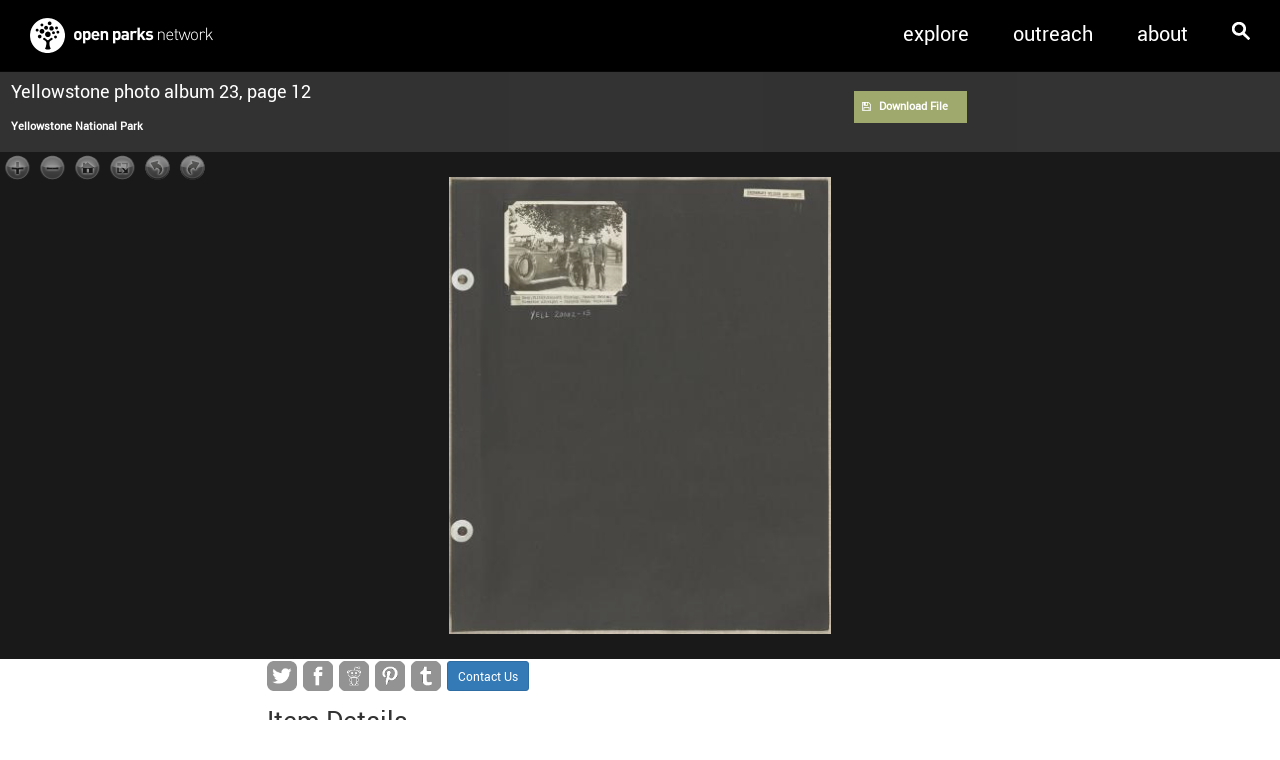

--- FILE ---
content_type: text/html; charset=UTF-8
request_url: https://openparksnetwork.org/single-item-view/?oid=OPN_NS:C25E08BBE5202C1CEF412DC2F3620B8D&b=https%3A%2F%2Fopenparksnetwork.org%2Fsearch-results%2F%3Fk%3Dsubjecttopic%253A%2522jackson%2520hole%2520%2522%26opn_refine_control%3Djump%26xi%3D1%26xm%3D20%26sf%3D&b=https%3A%2F%2Fopenparksnetwork.org%2Fsearch-results%2F%3Fk%3Dsubjecttopic%253A%2522jackson%2520hole%2520%2522%26opn_refine_control%3Djump%26xi%3D1%26xm%3D20%26sf%3D
body_size: 16816
content:
	

										<!DOCTYPE html>
<html prefix="og: http://ogp.me/ns#" lang="en-US" class="no-js">
<head>
	<title>Open Parks Network</title>
	<meta charset="UTF-8">
<script type="text/javascript">
/* <![CDATA[ */
var gform;gform||(document.addEventListener("gform_main_scripts_loaded",function(){gform.scriptsLoaded=!0}),document.addEventListener("gform/theme/scripts_loaded",function(){gform.themeScriptsLoaded=!0}),window.addEventListener("DOMContentLoaded",function(){gform.domLoaded=!0}),gform={domLoaded:!1,scriptsLoaded:!1,themeScriptsLoaded:!1,isFormEditor:()=>"function"==typeof InitializeEditor,callIfLoaded:function(o){return!(!gform.domLoaded||!gform.scriptsLoaded||!gform.themeScriptsLoaded&&!gform.isFormEditor()||(gform.isFormEditor()&&console.warn("The use of gform.initializeOnLoaded() is deprecated in the form editor context and will be removed in Gravity Forms 3.1."),o(),0))},initializeOnLoaded:function(o){gform.callIfLoaded(o)||(document.addEventListener("gform_main_scripts_loaded",()=>{gform.scriptsLoaded=!0,gform.callIfLoaded(o)}),document.addEventListener("gform/theme/scripts_loaded",()=>{gform.themeScriptsLoaded=!0,gform.callIfLoaded(o)}),window.addEventListener("DOMContentLoaded",()=>{gform.domLoaded=!0,gform.callIfLoaded(o)}))},hooks:{action:{},filter:{}},addAction:function(o,r,e,t){gform.addHook("action",o,r,e,t)},addFilter:function(o,r,e,t){gform.addHook("filter",o,r,e,t)},doAction:function(o){gform.doHook("action",o,arguments)},applyFilters:function(o){return gform.doHook("filter",o,arguments)},removeAction:function(o,r){gform.removeHook("action",o,r)},removeFilter:function(o,r,e){gform.removeHook("filter",o,r,e)},addHook:function(o,r,e,t,n){null==gform.hooks[o][r]&&(gform.hooks[o][r]=[]);var d=gform.hooks[o][r];null==n&&(n=r+"_"+d.length),gform.hooks[o][r].push({tag:n,callable:e,priority:t=null==t?10:t})},doHook:function(r,o,e){var t;if(e=Array.prototype.slice.call(e,1),null!=gform.hooks[r][o]&&((o=gform.hooks[r][o]).sort(function(o,r){return o.priority-r.priority}),o.forEach(function(o){"function"!=typeof(t=o.callable)&&(t=window[t]),"action"==r?t.apply(null,e):e[0]=t.apply(null,e)})),"filter"==r)return e[0]},removeHook:function(o,r,t,n){var e;null!=gform.hooks[o][r]&&(e=(e=gform.hooks[o][r]).filter(function(o,r,e){return!!(null!=n&&n!=o.tag||null!=t&&t!=o.priority)}),gform.hooks[o][r]=e)}});
/* ]]> */
</script>

	<meta name="viewport" content="width=device-width">
	<link rel="profile" href="http://gmpg.org/xfn/11">
	<link rel="pingback" href="https://openparksnetwork.org/xmlrpc.php">
	<!--[if lt IE 9]>
	<script src="https://openparksnetwork.org/wp-content/themes/open-parks-network/js/html5.js"></script>
	<![endif]-->
	<meta name='robots' content='max-image-preview:large' />
	<style>img:is([sizes="auto" i], [sizes^="auto," i]) { contain-intrinsic-size: 3000px 1500px }</style>
	<link rel='dns-prefetch' href='//static.addtoany.com' />
<link rel='dns-prefetch' href='//ajax.googleapis.com' />
<link rel='dns-prefetch' href='//maxcdn.bootstrapcdn.com' />
<link rel='dns-prefetch' href='//netdna.bootstrapcdn.com' />
<link rel='dns-prefetch' href='//fonts.googleapis.com' />
<link rel="alternate" type="application/rss+xml" title="Open Parks Network &raquo; Feed" href="https://openparksnetwork.org/feed/" />
<link rel="alternate" type="application/rss+xml" title="Open Parks Network &raquo; Comments Feed" href="https://openparksnetwork.org/comments/feed/" />
<script type="text/javascript">
/* <![CDATA[ */
window._wpemojiSettings = {"baseUrl":"https:\/\/s.w.org\/images\/core\/emoji\/16.0.1\/72x72\/","ext":".png","svgUrl":"https:\/\/s.w.org\/images\/core\/emoji\/16.0.1\/svg\/","svgExt":".svg","source":{"concatemoji":"https:\/\/openparksnetwork.org\/wp-includes\/js\/wp-emoji-release.min.js?ver=6.8.3"}};
/*! This file is auto-generated */
!function(s,n){var o,i,e;function c(e){try{var t={supportTests:e,timestamp:(new Date).valueOf()};sessionStorage.setItem(o,JSON.stringify(t))}catch(e){}}function p(e,t,n){e.clearRect(0,0,e.canvas.width,e.canvas.height),e.fillText(t,0,0);var t=new Uint32Array(e.getImageData(0,0,e.canvas.width,e.canvas.height).data),a=(e.clearRect(0,0,e.canvas.width,e.canvas.height),e.fillText(n,0,0),new Uint32Array(e.getImageData(0,0,e.canvas.width,e.canvas.height).data));return t.every(function(e,t){return e===a[t]})}function u(e,t){e.clearRect(0,0,e.canvas.width,e.canvas.height),e.fillText(t,0,0);for(var n=e.getImageData(16,16,1,1),a=0;a<n.data.length;a++)if(0!==n.data[a])return!1;return!0}function f(e,t,n,a){switch(t){case"flag":return n(e,"\ud83c\udff3\ufe0f\u200d\u26a7\ufe0f","\ud83c\udff3\ufe0f\u200b\u26a7\ufe0f")?!1:!n(e,"\ud83c\udde8\ud83c\uddf6","\ud83c\udde8\u200b\ud83c\uddf6")&&!n(e,"\ud83c\udff4\udb40\udc67\udb40\udc62\udb40\udc65\udb40\udc6e\udb40\udc67\udb40\udc7f","\ud83c\udff4\u200b\udb40\udc67\u200b\udb40\udc62\u200b\udb40\udc65\u200b\udb40\udc6e\u200b\udb40\udc67\u200b\udb40\udc7f");case"emoji":return!a(e,"\ud83e\udedf")}return!1}function g(e,t,n,a){var r="undefined"!=typeof WorkerGlobalScope&&self instanceof WorkerGlobalScope?new OffscreenCanvas(300,150):s.createElement("canvas"),o=r.getContext("2d",{willReadFrequently:!0}),i=(o.textBaseline="top",o.font="600 32px Arial",{});return e.forEach(function(e){i[e]=t(o,e,n,a)}),i}function t(e){var t=s.createElement("script");t.src=e,t.defer=!0,s.head.appendChild(t)}"undefined"!=typeof Promise&&(o="wpEmojiSettingsSupports",i=["flag","emoji"],n.supports={everything:!0,everythingExceptFlag:!0},e=new Promise(function(e){s.addEventListener("DOMContentLoaded",e,{once:!0})}),new Promise(function(t){var n=function(){try{var e=JSON.parse(sessionStorage.getItem(o));if("object"==typeof e&&"number"==typeof e.timestamp&&(new Date).valueOf()<e.timestamp+604800&&"object"==typeof e.supportTests)return e.supportTests}catch(e){}return null}();if(!n){if("undefined"!=typeof Worker&&"undefined"!=typeof OffscreenCanvas&&"undefined"!=typeof URL&&URL.createObjectURL&&"undefined"!=typeof Blob)try{var e="postMessage("+g.toString()+"("+[JSON.stringify(i),f.toString(),p.toString(),u.toString()].join(",")+"));",a=new Blob([e],{type:"text/javascript"}),r=new Worker(URL.createObjectURL(a),{name:"wpTestEmojiSupports"});return void(r.onmessage=function(e){c(n=e.data),r.terminate(),t(n)})}catch(e){}c(n=g(i,f,p,u))}t(n)}).then(function(e){for(var t in e)n.supports[t]=e[t],n.supports.everything=n.supports.everything&&n.supports[t],"flag"!==t&&(n.supports.everythingExceptFlag=n.supports.everythingExceptFlag&&n.supports[t]);n.supports.everythingExceptFlag=n.supports.everythingExceptFlag&&!n.supports.flag,n.DOMReady=!1,n.readyCallback=function(){n.DOMReady=!0}}).then(function(){return e}).then(function(){var e;n.supports.everything||(n.readyCallback(),(e=n.source||{}).concatemoji?t(e.concatemoji):e.wpemoji&&e.twemoji&&(t(e.twemoji),t(e.wpemoji)))}))}((window,document),window._wpemojiSettings);
/* ]]> */
</script>
<link rel='stylesheet' id='awesome-css' href='//netdna.bootstrapcdn.com/font-awesome/4.0.3/css/font-awesome.css' type='text/css' media='all' />
<link rel='stylesheet' id='opn-fonts-css' href='//fonts.googleapis.com/css?family=Source+Sans+Pro:300,400,700,400italic,700italic' type='text/css' media='all' />
<link rel='stylesheet' id='flexnav-css-css' href='https://openparksnetwork.org/wp-content/themes/open-parks-network/css/flexnav.css' type='text/css' media='all' />
<style id='wp-emoji-styles-inline-css' type='text/css'>

	img.wp-smiley, img.emoji {
		display: inline !important;
		border: none !important;
		box-shadow: none !important;
		height: 1em !important;
		width: 1em !important;
		margin: 0 0.07em !important;
		vertical-align: -0.1em !important;
		background: none !important;
		padding: 0 !important;
	}
</style>
<link rel='stylesheet' id='wp-block-library-css' href='https://openparksnetwork.org/wp-includes/css/dist/block-library/style.min.css?ver=6.8.3' type='text/css' media='all' />
<style id='classic-theme-styles-inline-css' type='text/css'>
/*! This file is auto-generated */
.wp-block-button__link{color:#fff;background-color:#32373c;border-radius:9999px;box-shadow:none;text-decoration:none;padding:calc(.667em + 2px) calc(1.333em + 2px);font-size:1.125em}.wp-block-file__button{background:#32373c;color:#fff;text-decoration:none}
</style>
<style id='global-styles-inline-css' type='text/css'>
:root{--wp--preset--aspect-ratio--square: 1;--wp--preset--aspect-ratio--4-3: 4/3;--wp--preset--aspect-ratio--3-4: 3/4;--wp--preset--aspect-ratio--3-2: 3/2;--wp--preset--aspect-ratio--2-3: 2/3;--wp--preset--aspect-ratio--16-9: 16/9;--wp--preset--aspect-ratio--9-16: 9/16;--wp--preset--color--black: #000000;--wp--preset--color--cyan-bluish-gray: #abb8c3;--wp--preset--color--white: #ffffff;--wp--preset--color--pale-pink: #f78da7;--wp--preset--color--vivid-red: #cf2e2e;--wp--preset--color--luminous-vivid-orange: #ff6900;--wp--preset--color--luminous-vivid-amber: #fcb900;--wp--preset--color--light-green-cyan: #7bdcb5;--wp--preset--color--vivid-green-cyan: #00d084;--wp--preset--color--pale-cyan-blue: #8ed1fc;--wp--preset--color--vivid-cyan-blue: #0693e3;--wp--preset--color--vivid-purple: #9b51e0;--wp--preset--gradient--vivid-cyan-blue-to-vivid-purple: linear-gradient(135deg,rgba(6,147,227,1) 0%,rgb(155,81,224) 100%);--wp--preset--gradient--light-green-cyan-to-vivid-green-cyan: linear-gradient(135deg,rgb(122,220,180) 0%,rgb(0,208,130) 100%);--wp--preset--gradient--luminous-vivid-amber-to-luminous-vivid-orange: linear-gradient(135deg,rgba(252,185,0,1) 0%,rgba(255,105,0,1) 100%);--wp--preset--gradient--luminous-vivid-orange-to-vivid-red: linear-gradient(135deg,rgba(255,105,0,1) 0%,rgb(207,46,46) 100%);--wp--preset--gradient--very-light-gray-to-cyan-bluish-gray: linear-gradient(135deg,rgb(238,238,238) 0%,rgb(169,184,195) 100%);--wp--preset--gradient--cool-to-warm-spectrum: linear-gradient(135deg,rgb(74,234,220) 0%,rgb(151,120,209) 20%,rgb(207,42,186) 40%,rgb(238,44,130) 60%,rgb(251,105,98) 80%,rgb(254,248,76) 100%);--wp--preset--gradient--blush-light-purple: linear-gradient(135deg,rgb(255,206,236) 0%,rgb(152,150,240) 100%);--wp--preset--gradient--blush-bordeaux: linear-gradient(135deg,rgb(254,205,165) 0%,rgb(254,45,45) 50%,rgb(107,0,62) 100%);--wp--preset--gradient--luminous-dusk: linear-gradient(135deg,rgb(255,203,112) 0%,rgb(199,81,192) 50%,rgb(65,88,208) 100%);--wp--preset--gradient--pale-ocean: linear-gradient(135deg,rgb(255,245,203) 0%,rgb(182,227,212) 50%,rgb(51,167,181) 100%);--wp--preset--gradient--electric-grass: linear-gradient(135deg,rgb(202,248,128) 0%,rgb(113,206,126) 100%);--wp--preset--gradient--midnight: linear-gradient(135deg,rgb(2,3,129) 0%,rgb(40,116,252) 100%);--wp--preset--font-size--small: 13px;--wp--preset--font-size--medium: 20px;--wp--preset--font-size--large: 36px;--wp--preset--font-size--x-large: 42px;--wp--preset--spacing--20: 0.44rem;--wp--preset--spacing--30: 0.67rem;--wp--preset--spacing--40: 1rem;--wp--preset--spacing--50: 1.5rem;--wp--preset--spacing--60: 2.25rem;--wp--preset--spacing--70: 3.38rem;--wp--preset--spacing--80: 5.06rem;--wp--preset--shadow--natural: 6px 6px 9px rgba(0, 0, 0, 0.2);--wp--preset--shadow--deep: 12px 12px 50px rgba(0, 0, 0, 0.4);--wp--preset--shadow--sharp: 6px 6px 0px rgba(0, 0, 0, 0.2);--wp--preset--shadow--outlined: 6px 6px 0px -3px rgba(255, 255, 255, 1), 6px 6px rgba(0, 0, 0, 1);--wp--preset--shadow--crisp: 6px 6px 0px rgba(0, 0, 0, 1);}:where(.is-layout-flex){gap: 0.5em;}:where(.is-layout-grid){gap: 0.5em;}body .is-layout-flex{display: flex;}.is-layout-flex{flex-wrap: wrap;align-items: center;}.is-layout-flex > :is(*, div){margin: 0;}body .is-layout-grid{display: grid;}.is-layout-grid > :is(*, div){margin: 0;}:where(.wp-block-columns.is-layout-flex){gap: 2em;}:where(.wp-block-columns.is-layout-grid){gap: 2em;}:where(.wp-block-post-template.is-layout-flex){gap: 1.25em;}:where(.wp-block-post-template.is-layout-grid){gap: 1.25em;}.has-black-color{color: var(--wp--preset--color--black) !important;}.has-cyan-bluish-gray-color{color: var(--wp--preset--color--cyan-bluish-gray) !important;}.has-white-color{color: var(--wp--preset--color--white) !important;}.has-pale-pink-color{color: var(--wp--preset--color--pale-pink) !important;}.has-vivid-red-color{color: var(--wp--preset--color--vivid-red) !important;}.has-luminous-vivid-orange-color{color: var(--wp--preset--color--luminous-vivid-orange) !important;}.has-luminous-vivid-amber-color{color: var(--wp--preset--color--luminous-vivid-amber) !important;}.has-light-green-cyan-color{color: var(--wp--preset--color--light-green-cyan) !important;}.has-vivid-green-cyan-color{color: var(--wp--preset--color--vivid-green-cyan) !important;}.has-pale-cyan-blue-color{color: var(--wp--preset--color--pale-cyan-blue) !important;}.has-vivid-cyan-blue-color{color: var(--wp--preset--color--vivid-cyan-blue) !important;}.has-vivid-purple-color{color: var(--wp--preset--color--vivid-purple) !important;}.has-black-background-color{background-color: var(--wp--preset--color--black) !important;}.has-cyan-bluish-gray-background-color{background-color: var(--wp--preset--color--cyan-bluish-gray) !important;}.has-white-background-color{background-color: var(--wp--preset--color--white) !important;}.has-pale-pink-background-color{background-color: var(--wp--preset--color--pale-pink) !important;}.has-vivid-red-background-color{background-color: var(--wp--preset--color--vivid-red) !important;}.has-luminous-vivid-orange-background-color{background-color: var(--wp--preset--color--luminous-vivid-orange) !important;}.has-luminous-vivid-amber-background-color{background-color: var(--wp--preset--color--luminous-vivid-amber) !important;}.has-light-green-cyan-background-color{background-color: var(--wp--preset--color--light-green-cyan) !important;}.has-vivid-green-cyan-background-color{background-color: var(--wp--preset--color--vivid-green-cyan) !important;}.has-pale-cyan-blue-background-color{background-color: var(--wp--preset--color--pale-cyan-blue) !important;}.has-vivid-cyan-blue-background-color{background-color: var(--wp--preset--color--vivid-cyan-blue) !important;}.has-vivid-purple-background-color{background-color: var(--wp--preset--color--vivid-purple) !important;}.has-black-border-color{border-color: var(--wp--preset--color--black) !important;}.has-cyan-bluish-gray-border-color{border-color: var(--wp--preset--color--cyan-bluish-gray) !important;}.has-white-border-color{border-color: var(--wp--preset--color--white) !important;}.has-pale-pink-border-color{border-color: var(--wp--preset--color--pale-pink) !important;}.has-vivid-red-border-color{border-color: var(--wp--preset--color--vivid-red) !important;}.has-luminous-vivid-orange-border-color{border-color: var(--wp--preset--color--luminous-vivid-orange) !important;}.has-luminous-vivid-amber-border-color{border-color: var(--wp--preset--color--luminous-vivid-amber) !important;}.has-light-green-cyan-border-color{border-color: var(--wp--preset--color--light-green-cyan) !important;}.has-vivid-green-cyan-border-color{border-color: var(--wp--preset--color--vivid-green-cyan) !important;}.has-pale-cyan-blue-border-color{border-color: var(--wp--preset--color--pale-cyan-blue) !important;}.has-vivid-cyan-blue-border-color{border-color: var(--wp--preset--color--vivid-cyan-blue) !important;}.has-vivid-purple-border-color{border-color: var(--wp--preset--color--vivid-purple) !important;}.has-vivid-cyan-blue-to-vivid-purple-gradient-background{background: var(--wp--preset--gradient--vivid-cyan-blue-to-vivid-purple) !important;}.has-light-green-cyan-to-vivid-green-cyan-gradient-background{background: var(--wp--preset--gradient--light-green-cyan-to-vivid-green-cyan) !important;}.has-luminous-vivid-amber-to-luminous-vivid-orange-gradient-background{background: var(--wp--preset--gradient--luminous-vivid-amber-to-luminous-vivid-orange) !important;}.has-luminous-vivid-orange-to-vivid-red-gradient-background{background: var(--wp--preset--gradient--luminous-vivid-orange-to-vivid-red) !important;}.has-very-light-gray-to-cyan-bluish-gray-gradient-background{background: var(--wp--preset--gradient--very-light-gray-to-cyan-bluish-gray) !important;}.has-cool-to-warm-spectrum-gradient-background{background: var(--wp--preset--gradient--cool-to-warm-spectrum) !important;}.has-blush-light-purple-gradient-background{background: var(--wp--preset--gradient--blush-light-purple) !important;}.has-blush-bordeaux-gradient-background{background: var(--wp--preset--gradient--blush-bordeaux) !important;}.has-luminous-dusk-gradient-background{background: var(--wp--preset--gradient--luminous-dusk) !important;}.has-pale-ocean-gradient-background{background: var(--wp--preset--gradient--pale-ocean) !important;}.has-electric-grass-gradient-background{background: var(--wp--preset--gradient--electric-grass) !important;}.has-midnight-gradient-background{background: var(--wp--preset--gradient--midnight) !important;}.has-small-font-size{font-size: var(--wp--preset--font-size--small) !important;}.has-medium-font-size{font-size: var(--wp--preset--font-size--medium) !important;}.has-large-font-size{font-size: var(--wp--preset--font-size--large) !important;}.has-x-large-font-size{font-size: var(--wp--preset--font-size--x-large) !important;}
:where(.wp-block-post-template.is-layout-flex){gap: 1.25em;}:where(.wp-block-post-template.is-layout-grid){gap: 1.25em;}
:where(.wp-block-columns.is-layout-flex){gap: 2em;}:where(.wp-block-columns.is-layout-grid){gap: 2em;}
:root :where(.wp-block-pullquote){font-size: 1.5em;line-height: 1.6;}
</style>
<link rel='stylesheet' id='bootstrap-v3.3.5-css' href='//maxcdn.bootstrapcdn.com/bootstrap/3.3.5/css/bootstrap.min.css?ver=6.8.3' type='text/css' media='all' />
<link rel='stylesheet' id='font-awesome-icons-css' href='//maxcdn.bootstrapcdn.com/font-awesome/4.4.0/css/font-awesome.min.css?ver=6.8.3' type='text/css' media='all' />
<link rel='stylesheet' id='slick-plugin-css' href='https://openparksnetwork.org/wp-content/themes/open-parks-network/css/slick.css?ver=6.8.3' type='text/css' media='all' />
<link rel='stylesheet' id='slick-theme-css' href='https://openparksnetwork.org/wp-content/themes/open-parks-network/css/slick-theme.css?ver=6.8.3' type='text/css' media='all' />
<link rel='stylesheet' id='fontcustom-css' href='https://openparksnetwork.org/wp-content/themes/open-parks-network/resources/fonts/font-icon/fontcustom/fontcustom.css?ver=6.8.3' type='text/css' media='all' />
<link rel='stylesheet' id='my-styles-css' href='https://openparksnetwork.org/wp-content/themes/open-parks-network/style.css?ver=6.8.3' type='text/css' media='all' />
<link rel='stylesheet' id='opn-style-css' href='https://openparksnetwork.org/wp-content/themes/open-parks-network/style.css?ver=6.8.3' type='text/css' media='all' />
<link rel='stylesheet' id='addtoany-css' href='https://openparksnetwork.org/wp-content/plugins/add-to-any/addtoany.min.css?ver=1.16' type='text/css' media='all' />
<script type="text/javascript" src="https://openparksnetwork.org/wp-includes/js/jquery/jquery.min.js?ver=3.7.1" id="jquery-core-js"></script>
<script type="text/javascript" src="https://openparksnetwork.org/wp-includes/js/jquery/jquery-migrate.min.js?ver=3.4.1" id="jquery-migrate-js"></script>
<script type="text/javascript" id="addtoany-core-js-before">
/* <![CDATA[ */
window.a2a_config=window.a2a_config||{};a2a_config.callbacks=[];a2a_config.overlays=[];a2a_config.templates={};
/* ]]> */
</script>
<script type="text/javascript" defer src="https://static.addtoany.com/menu/page.js" id="addtoany-core-js"></script>
<script type="text/javascript" defer src="https://openparksnetwork.org/wp-content/plugins/add-to-any/addtoany.min.js?ver=1.1" id="addtoany-jquery-js"></script>
<link rel="https://api.w.org/" href="https://openparksnetwork.org/wp-json/" /><link rel="alternate" title="JSON" type="application/json" href="https://openparksnetwork.org/wp-json/wp/v2/pages/15" /><link rel="EditURI" type="application/rsd+xml" title="RSD" href="https://openparksnetwork.org/xmlrpc.php?rsd" />
<meta name="generator" content="WordPress 6.8.3" />
<link rel='shortlink' href='https://openparksnetwork.org/?p=15' />
<link rel="alternate" title="oEmbed (JSON)" type="application/json+oembed" href="https://openparksnetwork.org/wp-json/oembed/1.0/embed?url=https%3A%2F%2Fopenparksnetwork.org%2Fsingle-item-view%2F" />
<link rel="alternate" title="oEmbed (XML)" type="text/xml+oembed" href="https://openparksnetwork.org/wp-json/oembed/1.0/embed?url=https%3A%2F%2Fopenparksnetwork.org%2Fsingle-item-view%2F&#038;format=xml" />

<!-- Dynamic Widgets by QURL loaded - http://www.dynamic-widgets.com //-->
<link rel="icon" href="https://openparksnetwork.org/wp-content/uploads/2020/04/cropped-OPN-Logo-Vertical-White-on-black-square-transcorners-tree-only-32x32.png" sizes="32x32" />
<link rel="icon" href="https://openparksnetwork.org/wp-content/uploads/2020/04/cropped-OPN-Logo-Vertical-White-on-black-square-transcorners-tree-only-192x192.png" sizes="192x192" />
<link rel="apple-touch-icon" href="https://openparksnetwork.org/wp-content/uploads/2020/04/cropped-OPN-Logo-Vertical-White-on-black-square-transcorners-tree-only-180x180.png" />
<meta name="msapplication-TileImage" content="https://openparksnetwork.org/wp-content/uploads/2020/04/cropped-OPN-Logo-Vertical-White-on-black-square-transcorners-tree-only-270x270.png" />
		<!-- Twitter share meta tags -->
		<meta name="twitter:card" content="summary_large_image">
		<meta name="twitter:site" content="@OpenParks">
		<meta name="twitter:title" content="Yellowstone photo album 23, page 12">
		<meta name="twitter:description" content="Yellowstone photo album 23, page 12">
		<meta name="twitter:image" content="http://libfiles.clemson.edu/image.php?oid=OPN_NS:C25E08BBE5202C1CEF412DC2F3620B8D&bid=20160803121357&t=gallery&f=YELL_23_012">

		<!-- Facebook share meta tags -->
		<meta property="og:type" content="article">
		<meta property="og:title" content="Yellowstone photo album 23, page 12">
		<meta property="og:description" content="Yellowstone photo album 23, page 12">
		<meta property="og:image" content="http://libfiles.clemson.edu/image.php?oid=OPN_NS:C25E08BBE5202C1CEF412DC2F3620B8D&bid=20160803121357&t=gallery&f=YELL_23_012">
		<meta property="og:site_name" content="Open Parks Network">
				</head>

<body class="home page page-id-2 page-template-default white-bg">
<!-- BEGIN Facebook SDK -->
<div id="fb-root"></div>
<script>
window.fbAsyncInit = function() {
    FB.init({
      appId      : '',
      xfbml      : true,
      version    : 'v2.7'
    });
  };
(function(d, s, id) {
  var js, fjs = d.getElementsByTagName(s)[0];
  if (d.getElementById(id)) return;
  js = d.createElement(s); js.id = id;
  js.src = "//connect.facebook.net/en_US/sdk.js";
  fjs.parentNode.insertBefore(js, fjs);
}(document, 'script', 'facebook-jssdk'));
</script>
<!-- END Facebook SDK -->
<!-- BEGIN Twitter SDK -->

<script>window.twttr = (function(d, s, id) {
  var js, fjs = d.getElementsByTagName(s)[0],
    t = window.twttr || {};
  if (d.getElementById(id)) return t;
  js = d.createElement(s);
  js.id = id;
  js.src = "https://platform.twitter.com/widgets.js";
  fjs.parentNode.insertBefore(js, fjs);

  t._e = [];
  t.ready = function(f) {
    t._e.push(f);
  };

  return t;
}(document, "script", "twitter-wjs"));</script>

<!-- END Twitter SDK -->

	<header>
		<nav id="navbarcontainer" class="navbar navbar-inverse navbar-fixed-top">
			<div class="container-fluid">
				<div class="navbar-header">
					<button type="button" class="navbar-toggle collapsed" data-toggle="collapse" data-target="#bs-example-navbar-collapse-1" aria-expanded="false">
						<span class="sr-only">Toggle navigation</span>
						<span class="icon-bar"></span>
						<span class="icon-bar"></span>
						<span class="icon-bar"></span>
					</button>
					<a class="search-button search visible-xs pull-right" href="javascript:void(0)" title="Search"><img src="https://openparksnetwork.org/wp-content/themes/open-parks-network/images/header_search.png" alt="Search" border="0" /></a>
					<a class="navbar-brand" href="https://openparksnetwork.org" title="Open Parks Network">
						<img class="large-logo" src="https://openparksnetwork.org/wp-content/themes/open-parks-network/images/header_logo_horiz.png" alt="Open Parks Network" border="0" />
						<img class="small-logo" src="https://openparksnetwork.org/wp-content/themes/open-parks-network/images/header_logo_stacked.png" alt="Open Parks Network" border="0" />
					</a>


				</div>
					
								<div class="collapse navbar-collapse" id="bs-example-navbar-collapse-1">
				
				    <div class="search-button hidden-xs">
				    	<input type="image" src="https://openparksnetwork.org/wp-content/themes/open-parks-network/images/header_search.png" alt="Search" />
				    	<!--
            			<img src="https://openparksnetwork.org/wp-content/themes/open-parks-network/images/header_search.png" alt="Search" border="0">
            			-->
            		</div><!-- /.search-box visibility control -->
            	
				<div class="iamnav"><ul id="menu-primary-navigation" class="nav navbar-nav navbar-right"><li id="menu-item-30" class="menu-item menu-item-type-post_type menu-item-object-page menu-item-has-children menu-item-30 dropdown"><a title="explore" target="_blank" href="#" data-toggle="dropdown" data-hover="dropdown" class="dropdown-toggle" aria-haspopup="true">explore</a>
<ul role="menu" class=" dropdown-menu">
	<li id="menu-item-53" class="menu-item menu-item-type-post_type menu-item-object-page menu-item-53"><a title="parks" href="https://openparksnetwork.org/explore/parks/">parks</a></li>
	<li id="menu-item-884" class="menu-item menu-item-type-post_type menu-item-object-page menu-item-884"><a title="collections" href="https://openparksnetwork.org/explore/collections/">collections</a></li>
	<li id="menu-item-2197" class="menu-item menu-item-type-post_type menu-item-object-page menu-item-2197"><a title="reports and research literature" href="https://openparksnetwork.org/explore/collections/rep-res-lit/">reports and research literature</a></li>
	<li id="menu-item-654" class="menu-item menu-item-type-custom menu-item-object-custom menu-item-654"><a title="map" target="_blank" href="http://openparksnetwork.org/map/">map</a></li>
</ul>
</li>
<li id="menu-item-29" class="menu-item menu-item-type-post_type menu-item-object-page menu-item-has-children menu-item-29 dropdown"><a title="outreach" href="#" data-toggle="dropdown" data-hover="dropdown" class="dropdown-toggle" aria-haspopup="true">outreach</a>
<ul role="menu" class=" dropdown-menu">
	<li id="menu-item-33" class="menu-item menu-item-type-post_type menu-item-object-page menu-item-33"><a title="hosted mapping" href="https://openparksnetwork.org/outreach/hosted-mapping-solutions/">hosted mapping</a></li>
	<li id="menu-item-1347" class="menu-item menu-item-type-post_type menu-item-object-page menu-item-1347"><a title="how to participate" href="https://openparksnetwork.org/outreach/participate/">how to participate</a></li>
</ul>
</li>
<li id="menu-item-24" class="menu-item menu-item-type-post_type menu-item-object-page menu-item-has-children menu-item-24 dropdown"><a title="about" href="#" data-toggle="dropdown" data-hover="dropdown" class="dropdown-toggle" aria-haspopup="true">about</a>
<ul role="menu" class=" dropdown-menu">
	<li id="menu-item-1323" class="menu-item menu-item-type-post_type menu-item-object-page menu-item-1323"><a title="about opn" href="https://openparksnetwork.org/about/">about opn</a></li>
	<li id="menu-item-2179" class="menu-item menu-item-type-post_type menu-item-object-page menu-item-2179"><a title="access OPN data via OAI" href="https://openparksnetwork.org/about/access-opn-data/">access OPN data via OAI</a></li>
	<li id="menu-item-1321" class="menu-item menu-item-type-post_type menu-item-object-page menu-item-1321"><a title="contact" href="https://openparksnetwork.org/about/contact-us/">contact</a></li>
	<li id="menu-item-883" class="menu-item menu-item-type-post_type menu-item-object-page menu-item-883"><a title="navigating collections" href="https://openparksnetwork.org/about/navigation/">navigating collections</a></li>
	<li id="menu-item-772" class="menu-item menu-item-type-post_type menu-item-object-page menu-item-772"><a title="using images" href="https://openparksnetwork.org/about/opn-rights/">using images</a></li>
</ul>
</li>
</ul></div>
            	</div><!-- /.collapse -->
           	</div>

 		</nav>
 				<form class="search-box" action="https://openparksnetwork.org/search-results/">
			<div class="input-group">
				<input id="search-box-keyword-control" type="text" class="form-control" name="k"   placeholder="Search Keywords" />
				<span class="input-group-btn">
					<input type="image"  src="https://openparksnetwork.org/wp-content/themes/open-parks-network/images/search_submit.png" alt="Go" />
				</span>
			</div>
		</form> <!--  search-box in the nav bar -->
			</header>


						
						<div id="primary" class="content-area">
							<main id="main" class="site-main" role="main">
								<div id="opnspacer" style="color:black;height:70px"></div>
							<aside id="opn-collection"></aside><div id="main-content" class="clearfix"><div id="viewer" style="position:relative">
<div id="metadata">
<header id="metadata-header"><h1>Yellowstone photo album 23, page 12</h1>
<h2 id="opn-place">Yellowstone National Park</h2></header><section class="metadata-section download-links-section"><ul id="download-links" class="clearfix"><li><a href="//libfiles.clemson.edu/image.php?oid=OPN_NS:C25E08BBE5202C1CEF412DC2F3620B8D&amp;bid=20160803121357&amp;t=download&amp;f=YELL_23_012"><i class="fa fa-floppy-o"> </i>Download File
									</a></li></ul></section>
</div>
<div id="osdimageviewer" data-cuir-ratio="" data-cuir-height="7373"></div>
<div onclick="document.getElementById('opnimageshield').style.display='none';" id="opnimageshield"></div>
<script src="/openseadragon/openseadragon.min.js"></script><script type="text/javascript">



    var proxyurl='//libfiles.clemson.edu/decks';
    var bid='20160803121357';
    var oid='OPN_NS:C25E08BBE5202C1CEF412DC2F3620B8D';
    var doi=encodeURIComponent('YELL_23_012');
    
    var dziurl=proxyurl + '/deck/' + bid + '/' + oid + '/' + doi + '.dzi';

    var viewer = OpenSeadragon({
        id: "osdimageviewer",
        prefixUrl: "/openseadragon/images/",
        crossOriginPolicy: 'Anonymous',
		showRotationControl: true,
 	    gestureSettingsTouch: {pinchRotate: true},        
        tileSources: dziurl 

    });
</script>
</div></div><div id="opn-details"><div id="metadata-container">
<div id="_zi_icon" class="metadata-share-buttons">
<a class="metadata-share-buttons-small" href="https://twitter.com/intent/tweet?text=Yellowstone%20photo%20album%2023%2C%20page%2012&amp;url=http%3A%2F%2Fpurl.clemson.edu%2F266579750D75DCFD00B407BF0A855486" target="_blank"><img class="metadata-share-buttons-small" src="https://openparksnetwork.org/wp-content/themes/open-parks-network/images/twitter-gray.png" border="none" alt="tweet on twitter"></a><a class="metadata-share-buttons-small" target="_blank" href="https://www.facebook.com/sharer/sharer.php?u=http%3A%2F%2Fpurl.clemson.edu%2F266579750D75DCFD00B407BF0A855486&amp;src=sdkpreparse"><img class="metadata-share-buttons-small" src="https://openparksnetwork.org/wp-content/themes/open-parks-network/images/facebook-gray.png" border="none" alt="post to facebook"></a><a href="//www.reddit.com/submit" target="_blank" onclick="window.open('//www.reddit.com/submit?title=Yellowstone%20photo%20album%2023%2C%20page%2012&amp;url=http%3A%2F%2Fpurl.clemson.edu%2F266579750D75DCFD00B407BF0A855486','_blank'); return false;" class="metadata-share-buttons-small"><img class="metadata-share-buttons-small" src="https://openparksnetwork.org/wp-content/themes/open-parks-network/images/reddit-gray.png" border="none" alt="submit to reddit"></a><a class="metadata-share-buttons-small" data-pin-do="buttonPin" href="https://www.pinterest.com/pin/create/button/" data-pin-url="http://purl.clemson.edu/266579750D75DCFD00B407BF0A855486" data-pin-media="http://libfiles.clemson.edu/image.php?oid=OPN_NS:C25E08BBE5202C1CEF412DC2F3620B8D&amp;bid=20160803121357&amp;t=download&amp;f=YELL_23_012" data-pin-description="Yellowstone photo album 23, page 12" data-pin-custom="true"><img class="metadata-share-buttons-small" src="https://openparksnetwork.org/wp-content/themes/open-parks-network/images/pinterest-gray.png" border="none" alt="pin on pinterest"></a><a class="metadata-share-buttons-small" href="https://www.tumblr.com/widgets/share/tool?posttype=photo&amp;canonicalUrl=http%3A%2F%2Fpurl.clemson.edu%2F266579750D75DCFD00B407BF0A855486&amp;caption=Yellowstone%20photo%20album%2023%2C%20page%2012&amp;content=http%3A%2F%2Flibfiles.clemson.edu%2Fimage.php%3Foid%3DOPN_NS%3AC25E08BBE5202C1CEF412DC2F3620B8D%26bid%3D20160803121357%26t%3Dgallery%26f%3DYELL_23_012" target="_blank"><img class="metadata-share-buttons-small" src="https://openparksnetwork.org/wp-content/themes/open-parks-network/images/tumblr-gray.png" border="none" alt="post to tumblr"></a><button type="button" class="btn btn-primary btn-sm" data-toggle="modal" data-target="#reportIssuesModal">
    Contact Us
</button>
</div>
<div id="metadata-container-header">Item Details</div>
<div class="details-metadata-section">
<div class="metadata-item">
<span class="metadata-label">Title</span>Yellowstone photo album 23, page 12<br><a class="opnsearchserieslink" href="https://openparksnetwork.org/single-item-view?oid=OPN_NS:3C5D8F481AA218AD421508370707703B">
										This resource is part of a series <span class="glyphicon glyphicon-align-justify"></span></a>
</div>
<div class="metadata-item">
<span class="metadata-label">Collections</span><a href="https://openparksnetwork.org/search-results/?k=relationprimaryid%3AYELLPHTALBS">Yellowstone Photo Albums</a><br>
</div>
<div class="metadata-item">
<span class="metadata-label">Dates</span><div class="metadata-item">
<span class="metadata-label">Date Created</span><time datetime="Circa 1929">Circa 1929</time>
</div>
</div>
<div class="metadata-item"></div>
<div class="metadata-item">
<span class="metadata-label">Transcription</span>YELL200112-15 Secy. Wilbur, Kenneth Chorley, Harold Fabian, Director Albright. Jackson Hole. Sept. 1929. 5886</div>
<div class="metadata-item">
<span class="metadata-label">Locations</span><span class="metadata-place-value">Jackson Hole,  Teton County,  Wyoming,  United States</span><span class="metadata-place-coords"><a target="_opnmapped" href="//openparksnetwork.org/map?b=yes&amp;c=yes&amp;z=12&amp;k=identifier:OPN_NS:C25E08BBE5202C1CEF412DC2F3620B8D">(43.68438,-110.68993)<span class="fa fa-map-marker"></span></a></span><br>
</div>
<div class="metadata-item">
<span class="metadata-label">Topics</span><a href="https://openparksnetwork.org/search-results/?k=subjecttopic%3A%22jackson%20hole%20%22">Jackson Hole (Wyo.) </a><br><a href="https://openparksnetwork.org/search-results/?k=subjecttopic%3A%22albright,%20horace%20m.%20%22">Albright, Horace M. (Horace Marden), 1890-1987 </a><br><a href="https://openparksnetwork.org/search-results/?k=subjecttopic%3A%22wilbur,%20ray%20l.%20%22">Wilbur, Ray L. (Ray Lyman), 1875-1949 </a><br><a href="https://openparksnetwork.org/search-results/?k=subjecttopic%3A%22parks--employees%20%22">Parks--Employees </a><br><a href="https://openparksnetwork.org/search-results/?k=subjecttopic%3A%22cabinet%20officers--united%20states%20%22">Cabinet officers--United States </a><br>
</div>
<div class="metadata-item">
<span class="metadata-label">Physical Descriptions</span><div class="metadata-item">
<span class="metadata-label">Medium</span>photograph albums; black-and-white prints (photographs)</div>
</div>
<div class="metadata-item">
<span class="metadata-label">Contributing Institutions </span><div class="metadata-item">
<span class="metadata-label">Held By </span><a href="/explore/parks/yell">Yellowstone National Park</a><br /></div>
</div>
<div class="metadata-item">
<span class="metadata-label">Identifiers</span><div class="metadata-item">
<span class="metadata-label">Digital Identifier</span>YELL_23_012</div>
<div class="metadata-item">
<span class="metadata-label">Permanent Link</span><a href="http://purl.clemson.edu/266579750D75DCFD00B407BF0A855486">http://purl.clemson.edu/266579750D75DCFD00B407BF0A855486</a>
</div>
<div class="metadata-item">
<span class="metadata-label">Batch ID</span>20160803121357</div>
</div>
<div class="metadata-item">
<span class="metadata-label">Rights</span>U.S. Government Work<a target="_blank" href="http://purl.clemson.edu/opnrights">
		Learn More
	</a><br><a target="_blank" href="http://creativecommons.org/publicdomain/mark/1.0/"><img src="https://licensebuttons.net/p/mark/1.0/88x31.png"></a><br>
</div>
</div>
</div></div>
														

															<a class="opnviewbackbutton" href="https://openparksnetwork.org/search-results/?k=subjecttopic%3A%22jackson%20hole%20%22&opn_refine_control=jump&xi=1&xm=20&sf=">&lt; Go Back</a>
							
											<div class="modal fade" id="reportIssuesModal" tabindex="-1" role="dialog" aria-labelledby="reportIssuesModalLabel">
					<div class="modal-dialog" role="document">
						<div class="modal-content">
							<div class="modal-header">
								<button type="button" class="close" data-dismiss="modal" aria-label="Close"><span aria-hidden="true">&times;</span></button>
								<h4 class="modal-title" id="reportIssuesModalLabel">Contact Us</h4>
							</div>
							<div class="modal-body">
							
                <div class='gf_browser_chrome gform_wrapper gravity-theme gform-theme--no-framework' data-form-theme='gravity-theme' data-form-index='0' id='gform_wrapper_3' style='display:none'><div id='gf_3' class='gform_anchor' tabindex='-1'></div><form method='post' enctype='multipart/form-data' target='gform_ajax_frame_3' id='gform_3'  action='/single-item-view/?oid=OPN_NS%3AC25E08BBE5202C1CEF412DC2F3620B8D&#038;b=https%3A%2F%2Fopenparksnetwork.org%2Fsearch-results%2F%3Fk%3Dsubjecttopic%253A%2522jackson%2520hole%2520%2522%26opn_refine_control%3Djump%26xi%3D1%26xm%3D20%26sf%3D#gf_3' data-formid='3' novalidate>
                        <div class='gform-body gform_body'><div id='gform_fields_3' class='gform_fields top_label form_sublabel_below description_above validation_below'><div id="field_3_8" class="gfield gfield--type-section gsection field_sublabel_below gfield--no-description field_description_above field_validation_below gfield_visibility_visible"  ><h3 class="gsection_title">Item Information</h3></div><div id="field_3_1" class="gfield gfield--type-text gf_readonly field_sublabel_below gfield--no-description field_description_above field_validation_below gfield_visibility_visible"  ><label class='gfield_label gform-field-label' for='input_3_1'>Item Title</label><div class='ginput_container ginput_container_text'><input name='input_1' id='input_3_1' type='text' value='Yellowstone photo album 23, page 12' class='medium'      aria-invalid="false"   /></div></div><div id="field_3_5" class="gfield gfield--type-text field_sublabel_below gfield--no-description field_description_above field_validation_below gfield_visibility_hidden"  ><div class="admin-hidden-markup"><i class="gform-icon gform-icon--hidden" aria-hidden="true" title="This field is hidden when viewing the form"></i><span>This field is hidden when viewing the form</span></div><label class='gfield_label gform-field-label' for='input_3_5'>PURL</label><div class='ginput_container ginput_container_text'><input name='input_5' id='input_3_5' type='text' value='266579750D75DCFD00B407BF0A855486' class='medium'      aria-invalid="false"   /></div></div><div id="field_3_2" class="gfield gfield--type-text gf_readonly field_sublabel_below gfield--no-description field_description_above field_validation_below gfield_visibility_visible"  ><label class='gfield_label gform-field-label' for='input_3_2'>Digital Identifier</label><div class='ginput_container ginput_container_text'><input name='input_2' id='input_3_2' type='text' value='YELL_23_012' class='medium'      aria-invalid="false"   /></div></div><div id="field_3_6" class="gfield gfield--type-text field_sublabel_below gfield--has-description field_description_above field_validation_below gfield_visibility_hidden"  ><div class="admin-hidden-markup"><i class="gform-icon gform-icon--hidden" aria-hidden="true" title="This field is hidden when viewing the form"></i><span>This field is hidden when viewing the form</span></div><label class='gfield_label gform-field-label' for='input_3_6'>Batch ID</label><div class='gfield_description' id='gfield_description_3_6'>Will hide</div><div class='ginput_container ginput_container_text'><input name='input_6' id='input_3_6' type='text' value='20160803121357' class='medium'  aria-describedby="gfield_description_3_6"    aria-invalid="false"   /></div></div><div id="field_3_21" class="gfield gfield--type-text gf_readonly field_sublabel_below gfield--no-description field_description_above field_validation_below gfield_visibility_visible"  ><label class='gfield_label gform-field-label' for='input_3_21'>Creator</label><div class='ginput_container ginput_container_text'><input name='input_21' id='input_3_21' type='text' value='' class='medium'      aria-invalid="false"   /></div></div><div id="field_3_26" class="gfield gfield--type-text gfield--width-full field_sublabel_below gfield--no-description field_description_above field_validation_below gfield_visibility_hidden"  ><div class="admin-hidden-markup"><i class="gform-icon gform-icon--hidden" aria-hidden="true" title="This field is hidden when viewing the form"></i><span>This field is hidden when viewing the form</span></div><label class='gfield_label gform-field-label' for='input_3_26'>Source Form</label><div class='ginput_container ginput_container_text'><input name='input_26' id='input_3_26' type='text' value='Report Issues' class='large'      aria-invalid="false"   /></div></div><div id="field_3_9" class="gfield gfield--type-section gsection field_sublabel_below gfield--no-description field_description_above field_validation_below gfield_visibility_visible"  ><h3 class="gsection_title">Contact Form</h3></div><div id="field_3_10" class="gfield gfield--type-text gfield_contains_required field_sublabel_below gfield--no-description field_description_above field_validation_below gfield_visibility_visible"  ><label class='gfield_label gform-field-label' for='input_3_10'>Name<span class="gfield_required"><span class="gfield_required gfield_required_text">(Required)</span></span></label><div class='ginput_container ginput_container_text'><input name='input_10' id='input_3_10' type='text' value='' class='medium'    placeholder='Your name' aria-required="true" aria-invalid="false"   /></div></div><div id="field_3_11" class="gfield gfield--type-text gfield_contains_required field_sublabel_below gfield--no-description field_description_above field_validation_below gfield_visibility_visible"  ><label class='gfield_label gform-field-label' for='input_3_11'>Email address<span class="gfield_required"><span class="gfield_required gfield_required_text">(Required)</span></span></label><div class='ginput_container ginput_container_text'><input name='input_11' id='input_3_11' type='text' value='' class='medium'    placeholder='Your email address' aria-required="true" aria-invalid="false"   /></div></div><fieldset id="field_3_12" class="gfield gfield--type-radio gfield--type-choice field_sublabel_below gfield--has-description field_description_above field_validation_below gfield_visibility_visible"  ><legend class='gfield_label gform-field-label' >Reason for contact</legend><div class='gfield_description' id='gfield_description_3_12'>Select a reason for contacting us today</div><div class='ginput_container ginput_container_radio'><div class='gfield_radio' id='input_3_12'>
			<div class='gchoice gchoice_3_12_0'>
					<input class='gfield-choice-input' name='input_12' type='radio' value='Requesting updates to metadata record (if information is incorrect or missing)'  id='choice_3_12_0' onchange='gformToggleRadioOther( this )' aria-describedby="gfield_description_3_12"   />
					<label for='choice_3_12_0' id='label_3_12_0' class='gform-field-label gform-field-label--type-inline'>Requesting updates to metadata record (if information is incorrect or missing)</label>
			</div>
			<div class='gchoice gchoice_3_12_1'>
					<input class='gfield-choice-input' name='input_12' type='radio' value='Requesting updates to file (if image is upside down, reversed, cropped, etc.)'  id='choice_3_12_1' onchange='gformToggleRadioOther( this )'    />
					<label for='choice_3_12_1' id='label_3_12_1' class='gform-field-label gform-field-label--type-inline'>Requesting updates to file (if image is upside down, reversed, cropped, etc.)</label>
			</div>
			<div class='gchoice gchoice_3_12_2'>
					<input class='gfield-choice-input' name='input_12' type='radio' value='Requesting rights information for image use (for publication, reuse, educational, etc)'  id='choice_3_12_2' onchange='gformToggleRadioOther( this )'    />
					<label for='choice_3_12_2' id='label_3_12_2' class='gform-field-label gform-field-label--type-inline'>Requesting rights information for image use (for publication, reuse, educational, etc)</label>
			</div></div></div></fieldset><div id="field_3_15" class="gfield gfield--type-text field_sublabel_below gfield--has-description field_description_above field_validation_below gfield_visibility_visible"  ><label class='gfield_label gform-field-label' for='input_3_15'>Source of information for changes or additions?</label><div class='gfield_description' id='gfield_description_3_15'>Indicate any sources here that we could use to verify or validate the information you are providing</div><div class='ginput_container ginput_container_text'><input name='input_15' id='input_3_15' type='text' value='' class='medium'  aria-describedby="gfield_description_3_15"    aria-invalid="false"   /></div></div><div id="field_3_20" class="gfield gfield--type-textarea field_sublabel_below gfield--has-description field_description_above field_validation_below gfield_visibility_visible"  ><label class='gfield_label gform-field-label' for='input_3_20'>Describe the metadata changes or additions</label><div class='gfield_description' id='gfield_description_3_20'>Let us know if there are typos, if information somewhere is incorrect or missing, or just if you have more information that we ought to include</div><div class='ginput_container ginput_container_textarea'><textarea name='input_20' id='input_3_20' class='textarea medium'  aria-describedby="gfield_description_3_20"    aria-invalid="false"   rows='10' cols='50'></textarea></div></div><div id="field_3_23" class="gfield gfield--type-textarea field_sublabel_below gfield--has-description field_description_above field_validation_below gfield_visibility_visible"  ><label class='gfield_label gform-field-label' for='input_3_23'>Describe the image corrections</label><div class='gfield_description' id='gfield_description_3_23'>Let us know if the images need to be rescanned, recropped, or rotated, or fixed in some other way</div><div class='ginput_container ginput_container_textarea'><textarea name='input_23' id='input_3_23' class='textarea medium'  aria-describedby="gfield_description_3_23"    aria-invalid="false"   rows='10' cols='50'></textarea></div></div><fieldset id="field_3_16" class="gfield gfield--type-checkbox gfield--type-choice field_sublabel_below gfield--no-description field_description_above field_validation_below gfield_visibility_visible"  ><legend class='gfield_label gform-field-label gfield_label_before_complex' >Do these changes or additions affect other items?</legend><div class='ginput_container ginput_container_checkbox'><div class='gfield_checkbox ' id='input_3_16'><div class='gchoice gchoice_3_16_1'>
								<input class='gfield-choice-input' name='input_16.1' type='checkbox'  value='Yes'  id='choice_3_16_1'   />
								<label for='choice_3_16_1' id='label_3_16_1' class='gform-field-label gform-field-label--type-inline'>Yes</label>
							</div></div></div></fieldset><div id="field_3_17" class="gfield gfield--type-text field_sublabel_below gfield--no-description field_description_above field_validation_below gfield_visibility_visible"  ><label class='gfield_label gform-field-label' for='input_3_17'>Please list Digital Identifiers for affected items</label><div class='ginput_container ginput_container_text'><input name='input_17' id='input_3_17' type='text' value='' class='medium'      aria-invalid="false"   /></div></div><div id="field_3_24" class="gfield gfield--type-html gfield_html gfield_html_formatted gfield_no_follows_desc field_sublabel_below gfield--no-description field_description_above field_validation_below gfield_visibility_visible"  ><p style="font-weight:700; font-style:italic;">Where to find Digital Identifiers</p>
<img src="https://openparksnetwork.org/wp-content/uploads/2021/02/screenshot_digital_id.png" width="100%" height="auto"></div><div id="field_3_19" class="gfield gfield--type-textarea field_sublabel_below gfield--no-description field_description_above field_validation_below gfield_visibility_visible"  ><label class='gfield_label gform-field-label' for='input_3_19'>Please describe your use request and any questions you have about the item</label><div class='ginput_container ginput_container_textarea'><textarea name='input_19' id='input_3_19' class='textarea medium'      aria-invalid="false"   rows='10' cols='50'></textarea></div></div><div id="field_3_22" class="gfield gfield--type-text field_sublabel_below gfield--no-description field_description_above field_validation_below gfield_visibility_visible"  ><label class='gfield_label gform-field-label' for='input_3_22'>If your request or question applies to other items too, please include Digital Identifiers for those as well.</label><div class='ginput_container ginput_container_text'><input name='input_22' id='input_3_22' type='text' value='' class='medium'      aria-invalid="false"   /></div></div><div id="field_3_25" class="gfield gfield--type-html gfield_html gfield_html_formatted gfield_no_follows_desc field_sublabel_below gfield--no-description field_description_above field_validation_below gfield_visibility_visible"  ><p style="font-weight:700; font-style:italic;">Where to find Digital Identifiers</p>
<img src="https://openparksnetwork.org/wp-content/uploads/2021/02/screenshot_digital_id.png" width="100%" height="auto"></div><div id="field_3_27" class="gfield gfield--type-text field_sublabel_below gfield--no-description field_description_above field_validation_below gfield_visibility_hidden"  ><div class="admin-hidden-markup"><i class="gform-icon gform-icon--hidden" aria-hidden="true" title="This field is hidden when viewing the form"></i><span>This field is hidden when viewing the form</span></div><label class='gfield_label gform-field-label' for='input_3_27'>Collection Location</label><div class='ginput_container ginput_container_text'><input name='input_27' id='input_3_27' type='text' value='OPN' class='large'      aria-invalid="false"   /></div></div></div></div>
        <div class='gform-footer gform_footer top_label'> <input type='submit' id='gform_submit_button_3' class='gform_button button' onclick='gform.submission.handleButtonClick(this);' data-submission-type='submit' value='Submit'  /> <input type='hidden' name='gform_ajax' value='form_id=3&amp;title=&amp;description=&amp;tabindex=0&amp;theme=gravity-theme&amp;styles=[]&amp;hash=e4b77e68371f0ad4e6a7b724378be882' />
            <input type='hidden' class='gform_hidden' name='gform_submission_method' data-js='gform_submission_method_3' value='iframe' />
            <input type='hidden' class='gform_hidden' name='gform_theme' data-js='gform_theme_3' id='gform_theme_3' value='gravity-theme' />
            <input type='hidden' class='gform_hidden' name='gform_style_settings' data-js='gform_style_settings_3' id='gform_style_settings_3' value='[]' />
            <input type='hidden' class='gform_hidden' name='is_submit_3' value='1' />
            <input type='hidden' class='gform_hidden' name='gform_submit' value='3' />
            
            <input type='hidden' class='gform_hidden' name='gform_unique_id' value='' />
            <input type='hidden' class='gform_hidden' name='state_3' value='WyJbXSIsIjM4ZDY4OGIyNjRhOTdlZjRkYjZjZWEwNmQ1YjNjODk4Il0=' />
            <input type='hidden' autocomplete='off' class='gform_hidden' name='gform_target_page_number_3' id='gform_target_page_number_3' value='0' />
            <input type='hidden' autocomplete='off' class='gform_hidden' name='gform_source_page_number_3' id='gform_source_page_number_3' value='1' />
            <input type='hidden' name='gform_field_values' value='title=Yellowstone+photo+album+23%2C+page+12&amp;purl=266579750D75DCFD00B407BF0A855486&amp;digital_id=YELL_23_012&amp;batch=20160803121357&amp;creator=' />
            
        </div>
                        <p style="display: none !important;" class="akismet-fields-container" data-prefix="ak_"><label>&#916;<textarea name="ak_hp_textarea" cols="45" rows="8" maxlength="100"></textarea></label><input type="hidden" id="ak_js_1" name="ak_js" value="225"/><script>document.getElementById( "ak_js_1" ).setAttribute( "value", ( new Date() ).getTime() );</script></p></form>
                        </div>
		                <iframe style='display:none;width:0px;height:0px;' src='about:blank' name='gform_ajax_frame_3' id='gform_ajax_frame_3' title='This iframe contains the logic required to handle Ajax powered Gravity Forms.'></iframe>
		                <script type="text/javascript">
/* <![CDATA[ */
 gform.initializeOnLoaded( function() {gformInitSpinner( 3, 'https://openparksnetwork.org/wp-content/plugins/gravityforms/images/spinner.svg', true );jQuery('#gform_ajax_frame_3').on('load',function(){var contents = jQuery(this).contents().find('*').html();var is_postback = contents.indexOf('GF_AJAX_POSTBACK') >= 0;if(!is_postback){return;}var form_content = jQuery(this).contents().find('#gform_wrapper_3');var is_confirmation = jQuery(this).contents().find('#gform_confirmation_wrapper_3').length > 0;var is_redirect = contents.indexOf('gformRedirect(){') >= 0;var is_form = form_content.length > 0 && ! is_redirect && ! is_confirmation;var mt = parseInt(jQuery('html').css('margin-top'), 10) + parseInt(jQuery('body').css('margin-top'), 10) + 100;if(is_form){form_content.find('form').css('opacity', 0);jQuery('#gform_wrapper_3').html(form_content.html());if(form_content.hasClass('gform_validation_error')){jQuery('#gform_wrapper_3').addClass('gform_validation_error');} else {jQuery('#gform_wrapper_3').removeClass('gform_validation_error');}setTimeout( function() { /* delay the scroll by 50 milliseconds to fix a bug in chrome */ jQuery(document).scrollTop(jQuery('#gform_wrapper_3').offset().top - mt); }, 50 );if(window['gformInitDatepicker']) {gformInitDatepicker();}if(window['gformInitPriceFields']) {gformInitPriceFields();}var current_page = jQuery('#gform_source_page_number_3').val();gformInitSpinner( 3, 'https://openparksnetwork.org/wp-content/plugins/gravityforms/images/spinner.svg', true );jQuery(document).trigger('gform_page_loaded', [3, current_page]);window['gf_submitting_3'] = false;}else if(!is_redirect){var confirmation_content = jQuery(this).contents().find('.GF_AJAX_POSTBACK').html();if(!confirmation_content){confirmation_content = contents;}jQuery('#gform_wrapper_3').replaceWith(confirmation_content);jQuery(document).scrollTop(jQuery('#gf_3').offset().top - mt);jQuery(document).trigger('gform_confirmation_loaded', [3]);window['gf_submitting_3'] = false;wp.a11y.speak(jQuery('#gform_confirmation_message_3').text());}else{jQuery('#gform_3').append(contents);if(window['gformRedirect']) {gformRedirect();}}jQuery(document).trigger("gform_pre_post_render", [{ formId: "3", currentPage: "current_page", abort: function() { this.preventDefault(); } }]);        if (event && event.defaultPrevented) {                return;        }        const gformWrapperDiv = document.getElementById( "gform_wrapper_3" );        if ( gformWrapperDiv ) {            const visibilitySpan = document.createElement( "span" );            visibilitySpan.id = "gform_visibility_test_3";            gformWrapperDiv.insertAdjacentElement( "afterend", visibilitySpan );        }        const visibilityTestDiv = document.getElementById( "gform_visibility_test_3" );        let postRenderFired = false;        function triggerPostRender() {            if ( postRenderFired ) {                return;            }            postRenderFired = true;            gform.core.triggerPostRenderEvents( 3, current_page );            if ( visibilityTestDiv ) {                visibilityTestDiv.parentNode.removeChild( visibilityTestDiv );            }        }        function debounce( func, wait, immediate ) {            var timeout;            return function() {                var context = this, args = arguments;                var later = function() {                    timeout = null;                    if ( !immediate ) func.apply( context, args );                };                var callNow = immediate && !timeout;                clearTimeout( timeout );                timeout = setTimeout( later, wait );                if ( callNow ) func.apply( context, args );            };        }        const debouncedTriggerPostRender = debounce( function() {            triggerPostRender();        }, 200 );        if ( visibilityTestDiv && visibilityTestDiv.offsetParent === null ) {            const observer = new MutationObserver( ( mutations ) => {                mutations.forEach( ( mutation ) => {                    if ( mutation.type === 'attributes' && visibilityTestDiv.offsetParent !== null ) {                        debouncedTriggerPostRender();                        observer.disconnect();                    }                });            });            observer.observe( document.body, {                attributes: true,                childList: false,                subtree: true,                attributeFilter: [ 'style', 'class' ],            });        } else {            triggerPostRender();        }    } );} ); 
/* ]]> */
</script>
				</div>
				<div class="modal-footer">
					<button type="button" class="btn btn-default" data-dismiss="modal">Close</button>
				</div>
			</div>
		</div>
	</div>

							</main><!-- #main -->
						</div><!-- #primary -->

			
			
			




		<section id="homeSponsors" class="container-fluid">
			<div class="container text-center">
				<h4>Generously Supported By</h4>
				<div class="row">
					<div class="col-sm-4">
						<img class="img-responsive center-block" src="https://openparksnetwork.org/wp-content/themes/open-parks-network/images/sponsor_logo_nps.png" alt="National Park Service" border="0" />
					</div>
					<div class="col-sm-4">
						<img class="img-responsive center-block" src="https://openparksnetwork.org/wp-content/themes/open-parks-network/images/sponsor_logo_imls.png" alt="Institute of Museum and Library Services" border="0" />
					</div>
					<div class="col-sm-4">
						<img class="img-responsive center-block" src="https://openparksnetwork.org/wp-content/themes/open-parks-network/images/sponsor_logo_clemson.png" alt="Clemson University" border="0" />
					</div>
				</div>
			</div>
		</section>

		<footer class="container-fluid text-center">
			<div class="row">
				<div class="col-md-12">
									<ul class="links list-inline">
					<li><a href="https://openparksnetwork.org/explore/">explore</a></li>
					<li><a href="https://openparksnetwork.org/outreach/">outreach</a></li>
					<li><a href="https://openparksnetwork.org/about/">about</a></li>
					<li><a href="https://openparksnetwork.org/search-results/">search</a></li>
				</ul>
									<ul class="social list-inline">
					<li class="facebook"><a target="_blank" href="https://www.facebook.com/OpenParks/">Facebook</a></li>
					<li class="twitter"><a target="_blank" href="http://twitter.com/OpenParks">Twitter</a></li>
				</ul>
					<p class="opncopyright">&copy; Open Parks Network. All rights reserved.</p>
				</div>
			</div>
		</footer>
		<script type="speculationrules">
{"prefetch":[{"source":"document","where":{"and":[{"href_matches":"\/*"},{"not":{"href_matches":["\/wp-*.php","\/wp-admin\/*","\/wp-content\/uploads\/*","\/wp-content\/*","\/wp-content\/plugins\/*","\/wp-content\/themes\/open-parks-network\/*","\/*\\?(.+)"]}},{"not":{"selector_matches":"a[rel~=\"nofollow\"]"}},{"not":{"selector_matches":".no-prefetch, .no-prefetch a"}}]},"eagerness":"conservative"}]}
</script>
<link rel='stylesheet' id='gform_basic-css' href='https://openparksnetwork.org/wp-content/plugins/gravityforms/assets/css/dist/basic.min.css?ver=2.9.22' type='text/css' media='all' />
<link rel='stylesheet' id='gform_theme_components-css' href='https://openparksnetwork.org/wp-content/plugins/gravityforms/assets/css/dist/theme-components.min.css?ver=2.9.22' type='text/css' media='all' />
<link rel='stylesheet' id='gform_theme-css' href='https://openparksnetwork.org/wp-content/plugins/gravityforms/assets/css/dist/theme.min.css?ver=2.9.22' type='text/css' media='all' />
<script type="text/javascript" src="https://openparksnetwork.org/wp-content/themes/open-parks-network/js/jquery.flexnav.min.js?ver=6.8.3" id="flexnav-js"></script>
<script type="text/javascript" src="https://openparksnetwork.org/wp-content/themes/open-parks-network/js/metadata.js?ver=6.8.3" id="metadata-js"></script>
<script type="text/javascript" src="https://openparksnetwork.org/wp-content/themes/open-parks-network/js/jquery.smoothZoom.mod.js?ver=6.8.3" id="smoothZoom-js"></script>
<script type="text/javascript" src="https://openparksnetwork.org/wp-content/themes/open-parks-network/js/init-theme.js?ver=6.8.3" id="inittheme-js"></script>
<script type="text/javascript" src="//ajax.googleapis.com/ajax/libs/jquery/1.11.3/jquery.min.js?ver=6.8.3" id="jQuery-js"></script>
<script type="text/javascript" src="//maxcdn.bootstrapcdn.com/bootstrap/3.3.5/js/bootstrap.min.js?ver=6.8.3" id="bootstrap-js"></script>
<script type="text/javascript" src="https://openparksnetwork.org/wp-content/themes/open-parks-network/js/jquery.matchHeight-min.js?ver=6.8.3" id="match_height-js"></script>
<script type="text/javascript" src="https://openparksnetwork.org/wp-content/themes/open-parks-network/slick/slick.min.js?ver=6.8.3" id="slick-js"></script>
<script type="text/javascript" src="https://openparksnetwork.org/wp-content/themes/open-parks-network/js/scripts.js?ver=6.8.3" id="theme_scripts-js"></script>
<script type="text/javascript" src="https://openparksnetwork.org/wp-content/themes/open-parks-network/js/bootstrap-hover-dropdown.min.js?ver=6.8.3" id="bootstrap_hover_dropdown-js"></script>
<script type="text/javascript" src="https://openparksnetwork.org/wp-content/themes/open-parks-network/js/navigation.js?ver=20120206" id="opn-navigation-js"></script>
<script type="text/javascript" src="https://openparksnetwork.org/wp-content/themes/open-parks-network/js/skip-link-focus-fix.js?ver=20130115" id="opn-skip-link-focus-fix-js"></script>
<script type="text/javascript" src="https://openparksnetwork.org/wp-includes/js/dist/dom-ready.min.js?ver=f77871ff7694fffea381" id="wp-dom-ready-js"></script>
<script type="text/javascript" src="https://openparksnetwork.org/wp-includes/js/dist/hooks.min.js?ver=4d63a3d491d11ffd8ac6" id="wp-hooks-js"></script>
<script type="text/javascript" src="https://openparksnetwork.org/wp-includes/js/dist/i18n.min.js?ver=5e580eb46a90c2b997e6" id="wp-i18n-js"></script>
<script type="text/javascript" id="wp-i18n-js-after">
/* <![CDATA[ */
wp.i18n.setLocaleData( { 'text direction\u0004ltr': [ 'ltr' ] } );
wp.i18n.setLocaleData( { 'text direction\u0004ltr': [ 'ltr' ] } );
/* ]]> */
</script>
<script type="text/javascript" src="https://openparksnetwork.org/wp-includes/js/dist/a11y.min.js?ver=3156534cc54473497e14" id="wp-a11y-js"></script>
<script type="text/javascript" defer='defer' src="https://openparksnetwork.org/wp-content/plugins/gravityforms/js/jquery.json.min.js?ver=2.9.22" id="gform_json-js"></script>
<script type="text/javascript" id="gform_gravityforms-js-extra">
/* <![CDATA[ */
var gform_i18n = {"datepicker":{"days":{"monday":"Mo","tuesday":"Tu","wednesday":"We","thursday":"Th","friday":"Fr","saturday":"Sa","sunday":"Su"},"months":{"january":"January","february":"February","march":"March","april":"April","may":"May","june":"June","july":"July","august":"August","september":"September","october":"October","november":"November","december":"December"},"firstDay":1,"iconText":"Select date"}};
var gf_legacy_multi = [];
var gform_gravityforms = {"strings":{"invalid_file_extension":"This type of file is not allowed. Must be one of the following:","delete_file":"Delete this file","in_progress":"in progress","file_exceeds_limit":"File exceeds size limit","illegal_extension":"This type of file is not allowed.","max_reached":"Maximum number of files reached","unknown_error":"There was a problem while saving the file on the server","currently_uploading":"Please wait for the uploading to complete","cancel":"Cancel","cancel_upload":"Cancel this upload","cancelled":"Cancelled","error":"Error","message":"Message"},"vars":{"images_url":"https:\/\/openparksnetwork.org\/wp-content\/plugins\/gravityforms\/images"}};
var gf_global = {"gf_currency_config":{"name":"U.S. Dollar","symbol_left":"$","symbol_right":"","symbol_padding":"","thousand_separator":",","decimal_separator":".","decimals":2,"code":"USD"},"base_url":"https:\/\/openparksnetwork.org\/wp-content\/plugins\/gravityforms","number_formats":[],"spinnerUrl":"https:\/\/openparksnetwork.org\/wp-content\/plugins\/gravityforms\/images\/spinner.svg","version_hash":"0fe1e4348915960b61a385139bdf607e","strings":{"newRowAdded":"New row added.","rowRemoved":"Row removed","formSaved":"The form has been saved.  The content contains the link to return and complete the form."}};
/* ]]> */
</script>
<script type="text/javascript" defer='defer' src="https://openparksnetwork.org/wp-content/plugins/gravityforms/js/gravityforms.min.js?ver=2.9.22" id="gform_gravityforms-js"></script>
<script type="text/javascript" id="gform_conditional_logic-js-extra">
/* <![CDATA[ */
var gf_legacy = {"is_legacy":""};
/* ]]> */
</script>
<script type="text/javascript" defer='defer' src="https://openparksnetwork.org/wp-content/plugins/gravityforms/js/conditional_logic.min.js?ver=2.9.22" id="gform_conditional_logic-js"></script>
<script type="text/javascript" defer='defer' src="https://openparksnetwork.org/wp-content/plugins/gravityforms/js/placeholders.jquery.min.js?ver=2.9.22" id="gform_placeholder-js"></script>
<script type="text/javascript" defer='defer' src="https://openparksnetwork.org/wp-content/plugins/gravityforms/assets/js/dist/utils.min.js?ver=380b7a5ec0757c78876bc8a59488f2f3" id="gform_gravityforms_utils-js"></script>
<script type="text/javascript" defer='defer' src="https://openparksnetwork.org/wp-content/plugins/gravityforms/assets/js/dist/vendor-theme.min.js?ver=8673c9a2ff188de55f9073009ba56f5e" id="gform_gravityforms_theme_vendors-js"></script>
<script type="text/javascript" id="gform_gravityforms_theme-js-extra">
/* <![CDATA[ */
var gform_theme_config = {"common":{"form":{"honeypot":{"version_hash":"0fe1e4348915960b61a385139bdf607e"},"ajax":{"ajaxurl":"https:\/\/openparksnetwork.org\/wp-admin\/admin-ajax.php","ajax_submission_nonce":"dbe0de6180","i18n":{"step_announcement":"Step %1$s of %2$s, %3$s","unknown_error":"There was an unknown error processing your request. Please try again."}}}},"hmr_dev":"","public_path":"https:\/\/openparksnetwork.org\/wp-content\/plugins\/gravityforms\/assets\/js\/dist\/","config_nonce":"dc3d24ec30"};
/* ]]> */
</script>
<script type="text/javascript" defer='defer' src="https://openparksnetwork.org/wp-content/plugins/gravityforms/assets/js/dist/scripts-theme.min.js?ver=dc2e1d65ae813fe384c40e1db5a37f0a" id="gform_gravityforms_theme-js"></script>
<script defer type="text/javascript" src="https://openparksnetwork.org/wp-content/plugins/akismet/_inc/akismet-frontend.js?ver=1763469213" id="akismet-frontend-js"></script>
<script type="text/javascript">
/* <![CDATA[ */
 gform.initializeOnLoaded( function() { jQuery(document).on('gform_post_render', function(event, formId, currentPage){if(formId == 3) {gf_global["number_formats"][3] = {"8":{"price":false,"value":false},"1":{"price":false,"value":false},"5":{"price":false,"value":false},"2":{"price":false,"value":false},"6":{"price":false,"value":false},"21":{"price":false,"value":false},"26":{"price":false,"value":false},"9":{"price":false,"value":false},"10":{"price":false,"value":false},"11":{"price":false,"value":false},"12":{"price":false,"value":false},"15":{"price":false,"value":false},"20":{"price":false,"value":false},"23":{"price":false,"value":false},"16":{"price":false,"value":false},"17":{"price":false,"value":false},"24":{"price":false,"value":false},"19":{"price":false,"value":false},"22":{"price":false,"value":false},"25":{"price":false,"value":false},"27":{"price":false,"value":false}};if(window['jQuery']){if(!window['gf_form_conditional_logic'])window['gf_form_conditional_logic'] = new Array();window['gf_form_conditional_logic'][3] = { logic: { 15: {"field":{"actionType":"show","logicType":"all","rules":[{"fieldId":"12","operator":"is","value":"Requesting updates to metadata record (if information is incorrect or missing)"}],"enabled":true},"nextButton":null,"section":""},20: {"field":{"actionType":"show","logicType":"all","rules":[{"fieldId":"12","operator":"is","value":"Requesting updates to metadata record (if information is incorrect or missing)"}],"enabled":true},"nextButton":null,"section":""},23: {"field":{"actionType":"show","logicType":"all","rules":[{"fieldId":"12","operator":"is","value":"Requesting updates to file (if image is upside down, reversed, cropped, etc.)"}],"enabled":true},"nextButton":null,"section":""},16: {"field":{"actionType":"show","logicType":"any","rules":[{"fieldId":"12","operator":"is","value":"Requesting updates to metadata record (if information is incorrect or missing)"},{"fieldId":"12","operator":"is","value":"Requesting updates to file (if image is upside down, reversed, cropped, etc.)"}],"enabled":true},"nextButton":null,"section":""},17: {"field":{"actionType":"show","logicType":"all","rules":[{"fieldId":"16","operator":"is","value":"Yes"}],"enabled":true},"nextButton":null,"section":""},24: {"field":{"actionType":"show","logicType":"all","rules":[{"fieldId":"16","operator":"is","value":"Yes"}],"enabled":true},"nextButton":null,"section":""},19: {"field":{"actionType":"show","logicType":"all","rules":[{"fieldId":"12","operator":"is","value":"Requesting rights information for image use (for publication, reuse, educational, etc)"}],"enabled":true},"nextButton":null,"section":""},22: {"field":{"actionType":"show","logicType":"all","rules":[{"fieldId":"12","operator":"is","value":"Requesting rights information for image use (for publication, reuse, educational, etc)"}],"enabled":true},"nextButton":null,"section":""},25: {"field":{"actionType":"show","logicType":"all","rules":[{"fieldId":"12","operator":"is","value":"Requesting rights information for image use (for publication, reuse, educational, etc)"}],"enabled":true},"nextButton":null,"section":""} }, dependents: { 15: [15],20: [20],23: [23],16: [16],17: [17],24: [24],19: [19],22: [22],25: [25] }, animation: 0, defaults: {"1":"Yellowstone photo album 23, page 12","5":"266579750D75DCFD00B407BF0A855486","2":"YELL_23_012","6":"20160803121357","26":"Report Issues","27":"OPN"}, fields: {"8":[],"1":[],"5":[],"2":[],"6":[],"21":[],"26":[],"9":[],"10":[],"11":[],"12":[15,20,23,16,19,22,25],"15":[],"20":[],"23":[],"16":[17,24],"17":[],"24":[],"19":[],"22":[],"25":[],"27":[]} }; if(!window['gf_number_format'])window['gf_number_format'] = 'decimal_dot';jQuery(document).ready(function(){gform.utils.trigger({ event: 'gform/conditionalLogic/init/start', native: false, data: { formId: 3, fields: null, isInit: true } });window['gformInitPriceFields']();gf_apply_rules(3, [15,20,23,16,17,24,19,22,25], true);jQuery('#gform_wrapper_3').show();jQuery('#gform_wrapper_3 form').css('opacity', '');jQuery(document).trigger('gform_post_conditional_logic', [3, null, true]);gform.utils.trigger({ event: 'gform/conditionalLogic/init/end', native: false, data: { formId: 3, fields: null, isInit: true } });} );} if(typeof Placeholders != 'undefined'){
                        Placeholders.enable();
                    }} } );jQuery(document).on('gform_post_conditional_logic', function(event, formId, fields, isInit){} ) } ); 
/* ]]> */
</script>
<script type="text/javascript">
/* <![CDATA[ */
 gform.initializeOnLoaded( function() {jQuery(document).trigger("gform_pre_post_render", [{ formId: "3", currentPage: "1", abort: function() { this.preventDefault(); } }]);        if (event && event.defaultPrevented) {                return;        }        const gformWrapperDiv = document.getElementById( "gform_wrapper_3" );        if ( gformWrapperDiv ) {            const visibilitySpan = document.createElement( "span" );            visibilitySpan.id = "gform_visibility_test_3";            gformWrapperDiv.insertAdjacentElement( "afterend", visibilitySpan );        }        const visibilityTestDiv = document.getElementById( "gform_visibility_test_3" );        let postRenderFired = false;        function triggerPostRender() {            if ( postRenderFired ) {                return;            }            postRenderFired = true;            gform.core.triggerPostRenderEvents( 3, 1 );            if ( visibilityTestDiv ) {                visibilityTestDiv.parentNode.removeChild( visibilityTestDiv );            }        }        function debounce( func, wait, immediate ) {            var timeout;            return function() {                var context = this, args = arguments;                var later = function() {                    timeout = null;                    if ( !immediate ) func.apply( context, args );                };                var callNow = immediate && !timeout;                clearTimeout( timeout );                timeout = setTimeout( later, wait );                if ( callNow ) func.apply( context, args );            };        }        const debouncedTriggerPostRender = debounce( function() {            triggerPostRender();        }, 200 );        if ( visibilityTestDiv && visibilityTestDiv.offsetParent === null ) {            const observer = new MutationObserver( ( mutations ) => {                mutations.forEach( ( mutation ) => {                    if ( mutation.type === 'attributes' && visibilityTestDiv.offsetParent !== null ) {                        debouncedTriggerPostRender();                        observer.disconnect();                    }                });            });            observer.observe( document.body, {                attributes: true,                childList: false,                subtree: true,                attributeFilter: [ 'style', 'class' ],            });        } else {            triggerPostRender();        }    } ); 
/* ]]> */
</script>

<!-- <script async src="https://static.addtoany.com/menu/page.js"></script> -->	
<script id="tumblr-js" async src="https://assets.tumblr.com/share-button.js"></script>	
<script async defer src="//assets.pinterest.com/js/pinit.js"></script>

<script>$('.carousel').carousel({interval:4000});</script>
		
	</body>
</html>			
	<script>
	var spacerh=document.getElementById('navbarcontainer').clientHeight-2;  
	document.getElementById('opnspacer').style.height=spacerh + 'px';
	</script>
	

--- FILE ---
content_type: text/html; charset=UTF-8
request_url: https://openparksnetwork.org/wp-content/themes/open-parks-network/resources/fonts/font-icon/fontcustom/fontcustom.css?ver=6.8.3
body_size: 12758
content:
	
<!DOCTYPE html>
<html prefix="og: http://ogp.me/ns#" lang="en-US" class="no-js">
<head>
	<title>Open Parks Network</title>
	<meta charset="UTF-8">
	<meta name="viewport" content="width=device-width">
	<link rel="profile" href="http://gmpg.org/xfn/11">
	<link rel="pingback" href="https://openparksnetwork.org/xmlrpc.php">
	<!--[if lt IE 9]>
	<script src="https://openparksnetwork.org/wp-content/themes/open-parks-network/js/html5.js"></script>
	<![endif]-->
	<meta name='robots' content='max-image-preview:large' />
	<style>img:is([sizes="auto" i], [sizes^="auto," i]) { contain-intrinsic-size: 3000px 1500px }</style>
	<link rel='dns-prefetch' href='//static.addtoany.com' />
<link rel='dns-prefetch' href='//ajax.googleapis.com' />
<link rel='dns-prefetch' href='//maxcdn.bootstrapcdn.com' />
<link rel='dns-prefetch' href='//netdna.bootstrapcdn.com' />
<link rel='dns-prefetch' href='//fonts.googleapis.com' />
<link rel="alternate" type="application/rss+xml" title="Open Parks Network &raquo; Feed" href="https://openparksnetwork.org/feed/" />
<link rel="alternate" type="application/rss+xml" title="Open Parks Network &raquo; Comments Feed" href="https://openparksnetwork.org/comments/feed/" />
<script type="text/javascript">
/* <![CDATA[ */
window._wpemojiSettings = {"baseUrl":"https:\/\/s.w.org\/images\/core\/emoji\/16.0.1\/72x72\/","ext":".png","svgUrl":"https:\/\/s.w.org\/images\/core\/emoji\/16.0.1\/svg\/","svgExt":".svg","source":{"concatemoji":"https:\/\/openparksnetwork.org\/wp-includes\/js\/wp-emoji-release.min.js?ver=6.8.3"}};
/*! This file is auto-generated */
!function(s,n){var o,i,e;function c(e){try{var t={supportTests:e,timestamp:(new Date).valueOf()};sessionStorage.setItem(o,JSON.stringify(t))}catch(e){}}function p(e,t,n){e.clearRect(0,0,e.canvas.width,e.canvas.height),e.fillText(t,0,0);var t=new Uint32Array(e.getImageData(0,0,e.canvas.width,e.canvas.height).data),a=(e.clearRect(0,0,e.canvas.width,e.canvas.height),e.fillText(n,0,0),new Uint32Array(e.getImageData(0,0,e.canvas.width,e.canvas.height).data));return t.every(function(e,t){return e===a[t]})}function u(e,t){e.clearRect(0,0,e.canvas.width,e.canvas.height),e.fillText(t,0,0);for(var n=e.getImageData(16,16,1,1),a=0;a<n.data.length;a++)if(0!==n.data[a])return!1;return!0}function f(e,t,n,a){switch(t){case"flag":return n(e,"\ud83c\udff3\ufe0f\u200d\u26a7\ufe0f","\ud83c\udff3\ufe0f\u200b\u26a7\ufe0f")?!1:!n(e,"\ud83c\udde8\ud83c\uddf6","\ud83c\udde8\u200b\ud83c\uddf6")&&!n(e,"\ud83c\udff4\udb40\udc67\udb40\udc62\udb40\udc65\udb40\udc6e\udb40\udc67\udb40\udc7f","\ud83c\udff4\u200b\udb40\udc67\u200b\udb40\udc62\u200b\udb40\udc65\u200b\udb40\udc6e\u200b\udb40\udc67\u200b\udb40\udc7f");case"emoji":return!a(e,"\ud83e\udedf")}return!1}function g(e,t,n,a){var r="undefined"!=typeof WorkerGlobalScope&&self instanceof WorkerGlobalScope?new OffscreenCanvas(300,150):s.createElement("canvas"),o=r.getContext("2d",{willReadFrequently:!0}),i=(o.textBaseline="top",o.font="600 32px Arial",{});return e.forEach(function(e){i[e]=t(o,e,n,a)}),i}function t(e){var t=s.createElement("script");t.src=e,t.defer=!0,s.head.appendChild(t)}"undefined"!=typeof Promise&&(o="wpEmojiSettingsSupports",i=["flag","emoji"],n.supports={everything:!0,everythingExceptFlag:!0},e=new Promise(function(e){s.addEventListener("DOMContentLoaded",e,{once:!0})}),new Promise(function(t){var n=function(){try{var e=JSON.parse(sessionStorage.getItem(o));if("object"==typeof e&&"number"==typeof e.timestamp&&(new Date).valueOf()<e.timestamp+604800&&"object"==typeof e.supportTests)return e.supportTests}catch(e){}return null}();if(!n){if("undefined"!=typeof Worker&&"undefined"!=typeof OffscreenCanvas&&"undefined"!=typeof URL&&URL.createObjectURL&&"undefined"!=typeof Blob)try{var e="postMessage("+g.toString()+"("+[JSON.stringify(i),f.toString(),p.toString(),u.toString()].join(",")+"));",a=new Blob([e],{type:"text/javascript"}),r=new Worker(URL.createObjectURL(a),{name:"wpTestEmojiSupports"});return void(r.onmessage=function(e){c(n=e.data),r.terminate(),t(n)})}catch(e){}c(n=g(i,f,p,u))}t(n)}).then(function(e){for(var t in e)n.supports[t]=e[t],n.supports.everything=n.supports.everything&&n.supports[t],"flag"!==t&&(n.supports.everythingExceptFlag=n.supports.everythingExceptFlag&&n.supports[t]);n.supports.everythingExceptFlag=n.supports.everythingExceptFlag&&!n.supports.flag,n.DOMReady=!1,n.readyCallback=function(){n.DOMReady=!0}}).then(function(){return e}).then(function(){var e;n.supports.everything||(n.readyCallback(),(e=n.source||{}).concatemoji?t(e.concatemoji):e.wpemoji&&e.twemoji&&(t(e.twemoji),t(e.wpemoji)))}))}((window,document),window._wpemojiSettings);
/* ]]> */
</script>
<link rel='stylesheet' id='awesome-css' href='//netdna.bootstrapcdn.com/font-awesome/4.0.3/css/font-awesome.css' type='text/css' media='all' />
<link rel='stylesheet' id='opn-fonts-css' href='//fonts.googleapis.com/css?family=Source+Sans+Pro:300,400,700,400italic,700italic' type='text/css' media='all' />
<link rel='stylesheet' id='flexnav-css-css' href='https://openparksnetwork.org/wp-content/themes/open-parks-network/css/flexnav.css' type='text/css' media='all' />
<style id='wp-emoji-styles-inline-css' type='text/css'>

	img.wp-smiley, img.emoji {
		display: inline !important;
		border: none !important;
		box-shadow: none !important;
		height: 1em !important;
		width: 1em !important;
		margin: 0 0.07em !important;
		vertical-align: -0.1em !important;
		background: none !important;
		padding: 0 !important;
	}
</style>
<link rel='stylesheet' id='wp-block-library-css' href='https://openparksnetwork.org/wp-includes/css/dist/block-library/style.min.css?ver=6.8.3' type='text/css' media='all' />
<style id='classic-theme-styles-inline-css' type='text/css'>
/*! This file is auto-generated */
.wp-block-button__link{color:#fff;background-color:#32373c;border-radius:9999px;box-shadow:none;text-decoration:none;padding:calc(.667em + 2px) calc(1.333em + 2px);font-size:1.125em}.wp-block-file__button{background:#32373c;color:#fff;text-decoration:none}
</style>
<style id='global-styles-inline-css' type='text/css'>
:root{--wp--preset--aspect-ratio--square: 1;--wp--preset--aspect-ratio--4-3: 4/3;--wp--preset--aspect-ratio--3-4: 3/4;--wp--preset--aspect-ratio--3-2: 3/2;--wp--preset--aspect-ratio--2-3: 2/3;--wp--preset--aspect-ratio--16-9: 16/9;--wp--preset--aspect-ratio--9-16: 9/16;--wp--preset--color--black: #000000;--wp--preset--color--cyan-bluish-gray: #abb8c3;--wp--preset--color--white: #ffffff;--wp--preset--color--pale-pink: #f78da7;--wp--preset--color--vivid-red: #cf2e2e;--wp--preset--color--luminous-vivid-orange: #ff6900;--wp--preset--color--luminous-vivid-amber: #fcb900;--wp--preset--color--light-green-cyan: #7bdcb5;--wp--preset--color--vivid-green-cyan: #00d084;--wp--preset--color--pale-cyan-blue: #8ed1fc;--wp--preset--color--vivid-cyan-blue: #0693e3;--wp--preset--color--vivid-purple: #9b51e0;--wp--preset--gradient--vivid-cyan-blue-to-vivid-purple: linear-gradient(135deg,rgba(6,147,227,1) 0%,rgb(155,81,224) 100%);--wp--preset--gradient--light-green-cyan-to-vivid-green-cyan: linear-gradient(135deg,rgb(122,220,180) 0%,rgb(0,208,130) 100%);--wp--preset--gradient--luminous-vivid-amber-to-luminous-vivid-orange: linear-gradient(135deg,rgba(252,185,0,1) 0%,rgba(255,105,0,1) 100%);--wp--preset--gradient--luminous-vivid-orange-to-vivid-red: linear-gradient(135deg,rgba(255,105,0,1) 0%,rgb(207,46,46) 100%);--wp--preset--gradient--very-light-gray-to-cyan-bluish-gray: linear-gradient(135deg,rgb(238,238,238) 0%,rgb(169,184,195) 100%);--wp--preset--gradient--cool-to-warm-spectrum: linear-gradient(135deg,rgb(74,234,220) 0%,rgb(151,120,209) 20%,rgb(207,42,186) 40%,rgb(238,44,130) 60%,rgb(251,105,98) 80%,rgb(254,248,76) 100%);--wp--preset--gradient--blush-light-purple: linear-gradient(135deg,rgb(255,206,236) 0%,rgb(152,150,240) 100%);--wp--preset--gradient--blush-bordeaux: linear-gradient(135deg,rgb(254,205,165) 0%,rgb(254,45,45) 50%,rgb(107,0,62) 100%);--wp--preset--gradient--luminous-dusk: linear-gradient(135deg,rgb(255,203,112) 0%,rgb(199,81,192) 50%,rgb(65,88,208) 100%);--wp--preset--gradient--pale-ocean: linear-gradient(135deg,rgb(255,245,203) 0%,rgb(182,227,212) 50%,rgb(51,167,181) 100%);--wp--preset--gradient--electric-grass: linear-gradient(135deg,rgb(202,248,128) 0%,rgb(113,206,126) 100%);--wp--preset--gradient--midnight: linear-gradient(135deg,rgb(2,3,129) 0%,rgb(40,116,252) 100%);--wp--preset--font-size--small: 13px;--wp--preset--font-size--medium: 20px;--wp--preset--font-size--large: 36px;--wp--preset--font-size--x-large: 42px;--wp--preset--spacing--20: 0.44rem;--wp--preset--spacing--30: 0.67rem;--wp--preset--spacing--40: 1rem;--wp--preset--spacing--50: 1.5rem;--wp--preset--spacing--60: 2.25rem;--wp--preset--spacing--70: 3.38rem;--wp--preset--spacing--80: 5.06rem;--wp--preset--shadow--natural: 6px 6px 9px rgba(0, 0, 0, 0.2);--wp--preset--shadow--deep: 12px 12px 50px rgba(0, 0, 0, 0.4);--wp--preset--shadow--sharp: 6px 6px 0px rgba(0, 0, 0, 0.2);--wp--preset--shadow--outlined: 6px 6px 0px -3px rgba(255, 255, 255, 1), 6px 6px rgba(0, 0, 0, 1);--wp--preset--shadow--crisp: 6px 6px 0px rgba(0, 0, 0, 1);}:where(.is-layout-flex){gap: 0.5em;}:where(.is-layout-grid){gap: 0.5em;}body .is-layout-flex{display: flex;}.is-layout-flex{flex-wrap: wrap;align-items: center;}.is-layout-flex > :is(*, div){margin: 0;}body .is-layout-grid{display: grid;}.is-layout-grid > :is(*, div){margin: 0;}:where(.wp-block-columns.is-layout-flex){gap: 2em;}:where(.wp-block-columns.is-layout-grid){gap: 2em;}:where(.wp-block-post-template.is-layout-flex){gap: 1.25em;}:where(.wp-block-post-template.is-layout-grid){gap: 1.25em;}.has-black-color{color: var(--wp--preset--color--black) !important;}.has-cyan-bluish-gray-color{color: var(--wp--preset--color--cyan-bluish-gray) !important;}.has-white-color{color: var(--wp--preset--color--white) !important;}.has-pale-pink-color{color: var(--wp--preset--color--pale-pink) !important;}.has-vivid-red-color{color: var(--wp--preset--color--vivid-red) !important;}.has-luminous-vivid-orange-color{color: var(--wp--preset--color--luminous-vivid-orange) !important;}.has-luminous-vivid-amber-color{color: var(--wp--preset--color--luminous-vivid-amber) !important;}.has-light-green-cyan-color{color: var(--wp--preset--color--light-green-cyan) !important;}.has-vivid-green-cyan-color{color: var(--wp--preset--color--vivid-green-cyan) !important;}.has-pale-cyan-blue-color{color: var(--wp--preset--color--pale-cyan-blue) !important;}.has-vivid-cyan-blue-color{color: var(--wp--preset--color--vivid-cyan-blue) !important;}.has-vivid-purple-color{color: var(--wp--preset--color--vivid-purple) !important;}.has-black-background-color{background-color: var(--wp--preset--color--black) !important;}.has-cyan-bluish-gray-background-color{background-color: var(--wp--preset--color--cyan-bluish-gray) !important;}.has-white-background-color{background-color: var(--wp--preset--color--white) !important;}.has-pale-pink-background-color{background-color: var(--wp--preset--color--pale-pink) !important;}.has-vivid-red-background-color{background-color: var(--wp--preset--color--vivid-red) !important;}.has-luminous-vivid-orange-background-color{background-color: var(--wp--preset--color--luminous-vivid-orange) !important;}.has-luminous-vivid-amber-background-color{background-color: var(--wp--preset--color--luminous-vivid-amber) !important;}.has-light-green-cyan-background-color{background-color: var(--wp--preset--color--light-green-cyan) !important;}.has-vivid-green-cyan-background-color{background-color: var(--wp--preset--color--vivid-green-cyan) !important;}.has-pale-cyan-blue-background-color{background-color: var(--wp--preset--color--pale-cyan-blue) !important;}.has-vivid-cyan-blue-background-color{background-color: var(--wp--preset--color--vivid-cyan-blue) !important;}.has-vivid-purple-background-color{background-color: var(--wp--preset--color--vivid-purple) !important;}.has-black-border-color{border-color: var(--wp--preset--color--black) !important;}.has-cyan-bluish-gray-border-color{border-color: var(--wp--preset--color--cyan-bluish-gray) !important;}.has-white-border-color{border-color: var(--wp--preset--color--white) !important;}.has-pale-pink-border-color{border-color: var(--wp--preset--color--pale-pink) !important;}.has-vivid-red-border-color{border-color: var(--wp--preset--color--vivid-red) !important;}.has-luminous-vivid-orange-border-color{border-color: var(--wp--preset--color--luminous-vivid-orange) !important;}.has-luminous-vivid-amber-border-color{border-color: var(--wp--preset--color--luminous-vivid-amber) !important;}.has-light-green-cyan-border-color{border-color: var(--wp--preset--color--light-green-cyan) !important;}.has-vivid-green-cyan-border-color{border-color: var(--wp--preset--color--vivid-green-cyan) !important;}.has-pale-cyan-blue-border-color{border-color: var(--wp--preset--color--pale-cyan-blue) !important;}.has-vivid-cyan-blue-border-color{border-color: var(--wp--preset--color--vivid-cyan-blue) !important;}.has-vivid-purple-border-color{border-color: var(--wp--preset--color--vivid-purple) !important;}.has-vivid-cyan-blue-to-vivid-purple-gradient-background{background: var(--wp--preset--gradient--vivid-cyan-blue-to-vivid-purple) !important;}.has-light-green-cyan-to-vivid-green-cyan-gradient-background{background: var(--wp--preset--gradient--light-green-cyan-to-vivid-green-cyan) !important;}.has-luminous-vivid-amber-to-luminous-vivid-orange-gradient-background{background: var(--wp--preset--gradient--luminous-vivid-amber-to-luminous-vivid-orange) !important;}.has-luminous-vivid-orange-to-vivid-red-gradient-background{background: var(--wp--preset--gradient--luminous-vivid-orange-to-vivid-red) !important;}.has-very-light-gray-to-cyan-bluish-gray-gradient-background{background: var(--wp--preset--gradient--very-light-gray-to-cyan-bluish-gray) !important;}.has-cool-to-warm-spectrum-gradient-background{background: var(--wp--preset--gradient--cool-to-warm-spectrum) !important;}.has-blush-light-purple-gradient-background{background: var(--wp--preset--gradient--blush-light-purple) !important;}.has-blush-bordeaux-gradient-background{background: var(--wp--preset--gradient--blush-bordeaux) !important;}.has-luminous-dusk-gradient-background{background: var(--wp--preset--gradient--luminous-dusk) !important;}.has-pale-ocean-gradient-background{background: var(--wp--preset--gradient--pale-ocean) !important;}.has-electric-grass-gradient-background{background: var(--wp--preset--gradient--electric-grass) !important;}.has-midnight-gradient-background{background: var(--wp--preset--gradient--midnight) !important;}.has-small-font-size{font-size: var(--wp--preset--font-size--small) !important;}.has-medium-font-size{font-size: var(--wp--preset--font-size--medium) !important;}.has-large-font-size{font-size: var(--wp--preset--font-size--large) !important;}.has-x-large-font-size{font-size: var(--wp--preset--font-size--x-large) !important;}
:where(.wp-block-post-template.is-layout-flex){gap: 1.25em;}:where(.wp-block-post-template.is-layout-grid){gap: 1.25em;}
:where(.wp-block-columns.is-layout-flex){gap: 2em;}:where(.wp-block-columns.is-layout-grid){gap: 2em;}
:root :where(.wp-block-pullquote){font-size: 1.5em;line-height: 1.6;}
</style>
<link rel='stylesheet' id='bootstrap-v3.3.5-css' href='//maxcdn.bootstrapcdn.com/bootstrap/3.3.5/css/bootstrap.min.css?ver=6.8.3' type='text/css' media='all' />
<link rel='stylesheet' id='font-awesome-icons-css' href='//maxcdn.bootstrapcdn.com/font-awesome/4.4.0/css/font-awesome.min.css?ver=6.8.3' type='text/css' media='all' />
<link rel='stylesheet' id='slick-plugin-css' href='https://openparksnetwork.org/wp-content/themes/open-parks-network/css/slick.css?ver=6.8.3' type='text/css' media='all' />
<link rel='stylesheet' id='slick-theme-css' href='https://openparksnetwork.org/wp-content/themes/open-parks-network/css/slick-theme.css?ver=6.8.3' type='text/css' media='all' />
<link rel='stylesheet' id='fontcustom-css' href='https://openparksnetwork.org/wp-content/themes/open-parks-network/resources/fonts/font-icon/fontcustom/fontcustom.css?ver=6.8.3' type='text/css' media='all' />
<link rel='stylesheet' id='my-styles-css' href='https://openparksnetwork.org/wp-content/themes/open-parks-network/style.css?ver=6.8.3' type='text/css' media='all' />
<link rel='stylesheet' id='opn-style-css' href='https://openparksnetwork.org/wp-content/themes/open-parks-network/style.css?ver=6.8.3' type='text/css' media='all' />
<link rel='stylesheet' id='addtoany-css' href='https://openparksnetwork.org/wp-content/plugins/add-to-any/addtoany.min.css?ver=1.16' type='text/css' media='all' />
<script type="text/javascript" src="https://openparksnetwork.org/wp-includes/js/jquery/jquery.min.js?ver=3.7.1" id="jquery-core-js"></script>
<script type="text/javascript" src="https://openparksnetwork.org/wp-includes/js/jquery/jquery-migrate.min.js?ver=3.4.1" id="jquery-migrate-js"></script>
<script type="text/javascript" id="addtoany-core-js-before">
/* <![CDATA[ */
window.a2a_config=window.a2a_config||{};a2a_config.callbacks=[];a2a_config.overlays=[];a2a_config.templates={};
/* ]]> */
</script>
<script type="text/javascript" defer src="https://static.addtoany.com/menu/page.js" id="addtoany-core-js"></script>
<script type="text/javascript" defer src="https://openparksnetwork.org/wp-content/plugins/add-to-any/addtoany.min.js?ver=1.1" id="addtoany-jquery-js"></script>
<link rel="https://api.w.org/" href="https://openparksnetwork.org/wp-json/" /><link rel="alternate" title="JSON" type="application/json" href="https://openparksnetwork.org/wp-json/wp/v2/pages/6" /><link rel="EditURI" type="application/rsd+xml" title="RSD" href="https://openparksnetwork.org/xmlrpc.php?rsd" />
<meta name="generator" content="WordPress 6.8.3" />
<link rel="canonical" href="https://openparksnetwork.org/" />
<link rel='shortlink' href='https://openparksnetwork.org/' />
<link rel="alternate" title="oEmbed (JSON)" type="application/json+oembed" href="https://openparksnetwork.org/wp-json/oembed/1.0/embed?url=https%3A%2F%2Fopenparksnetwork.org%2F" />
<link rel="alternate" title="oEmbed (XML)" type="text/xml+oembed" href="https://openparksnetwork.org/wp-json/oembed/1.0/embed?url=https%3A%2F%2Fopenparksnetwork.org%2F&#038;format=xml" />

<!-- Dynamic Widgets by QURL loaded - http://www.dynamic-widgets.com //-->
<link rel="icon" href="https://openparksnetwork.org/wp-content/uploads/2020/04/cropped-OPN-Logo-Vertical-White-on-black-square-transcorners-tree-only-32x32.png" sizes="32x32" />
<link rel="icon" href="https://openparksnetwork.org/wp-content/uploads/2020/04/cropped-OPN-Logo-Vertical-White-on-black-square-transcorners-tree-only-192x192.png" sizes="192x192" />
<link rel="apple-touch-icon" href="https://openparksnetwork.org/wp-content/uploads/2020/04/cropped-OPN-Logo-Vertical-White-on-black-square-transcorners-tree-only-180x180.png" />
<meta name="msapplication-TileImage" content="https://openparksnetwork.org/wp-content/uploads/2020/04/cropped-OPN-Logo-Vertical-White-on-black-square-transcorners-tree-only-270x270.png" />
<meta name="debug" content="share card missing"></head>

<body class="home page page-id-2 page-template-default ">
<!-- BEGIN Facebook SDK -->
<div id="fb-root"></div>
<script>
window.fbAsyncInit = function() {
    FB.init({
      appId      : '',
      xfbml      : true,
      version    : 'v2.7'
    });
  };
(function(d, s, id) {
  var js, fjs = d.getElementsByTagName(s)[0];
  if (d.getElementById(id)) return;
  js = d.createElement(s); js.id = id;
  js.src = "//connect.facebook.net/en_US/sdk.js";
  fjs.parentNode.insertBefore(js, fjs);
}(document, 'script', 'facebook-jssdk'));
</script>
<!-- END Facebook SDK -->
<!-- BEGIN Twitter SDK -->

<script>window.twttr = (function(d, s, id) {
  var js, fjs = d.getElementsByTagName(s)[0],
    t = window.twttr || {};
  if (d.getElementById(id)) return t;
  js = d.createElement(s);
  js.id = id;
  js.src = "https://platform.twitter.com/widgets.js";
  fjs.parentNode.insertBefore(js, fjs);

  t._e = [];
  t.ready = function(f) {
    t._e.push(f);
  };

  return t;
}(document, "script", "twitter-wjs"));</script>

<!-- END Twitter SDK -->

	<header>
		<nav id="navbarcontainer" class="navbar navbar-inverse navbar-fixed-top">
			<div class="container-fluid">
				<div class="navbar-header">
					<button type="button" class="navbar-toggle collapsed" data-toggle="collapse" data-target="#bs-example-navbar-collapse-1" aria-expanded="false">
						<span class="sr-only">Toggle navigation</span>
						<span class="icon-bar"></span>
						<span class="icon-bar"></span>
						<span class="icon-bar"></span>
					</button>
					<a class="search-button search visible-xs pull-right" href="javascript:void(0)" title="Search"><img src="https://openparksnetwork.org/wp-content/themes/open-parks-network/images/header_search.png" alt="Search" border="0" /></a>
					<a class="navbar-brand" href="https://openparksnetwork.org" title="Open Parks Network">
						<img class="large-logo" src="https://openparksnetwork.org/wp-content/themes/open-parks-network/images/header_logo_horiz.png" alt="Open Parks Network" border="0" />
						<img class="small-logo" src="https://openparksnetwork.org/wp-content/themes/open-parks-network/images/header_logo_stacked.png" alt="Open Parks Network" border="0" />
					</a>


				</div>
					
								<div class="collapse navbar-collapse" id="bs-example-navbar-collapse-1">
				
				    <div class="search-button hidden-xs">
				    	<input type="image" src="https://openparksnetwork.org/wp-content/themes/open-parks-network/images/header_search.png" alt="Search" />
				    	<!--
            			<img src="https://openparksnetwork.org/wp-content/themes/open-parks-network/images/header_search.png" alt="Search" border="0">
            			-->
            		</div><!-- /.search-box visibility control -->
            	
				<div class="iamnav"><ul id="menu-primary-navigation" class="nav navbar-nav navbar-right"><li id="menu-item-30" class="menu-item menu-item-type-post_type menu-item-object-page menu-item-has-children menu-item-30 dropdown"><a title="explore" target="_blank" href="#" data-toggle="dropdown" data-hover="dropdown" class="dropdown-toggle" aria-haspopup="true">explore</a>
<ul role="menu" class=" dropdown-menu">
	<li id="menu-item-53" class="menu-item menu-item-type-post_type menu-item-object-page menu-item-53"><a title="parks" href="https://openparksnetwork.org/explore/parks/">parks</a></li>
	<li id="menu-item-884" class="menu-item menu-item-type-post_type menu-item-object-page menu-item-884"><a title="collections" href="https://openparksnetwork.org/explore/collections/">collections</a></li>
	<li id="menu-item-2197" class="menu-item menu-item-type-post_type menu-item-object-page menu-item-2197"><a title="reports and research literature" href="https://openparksnetwork.org/explore/collections/rep-res-lit/">reports and research literature</a></li>
	<li id="menu-item-654" class="menu-item menu-item-type-custom menu-item-object-custom menu-item-654"><a title="map" target="_blank" href="http://openparksnetwork.org/map/">map</a></li>
</ul>
</li>
<li id="menu-item-29" class="menu-item menu-item-type-post_type menu-item-object-page menu-item-has-children menu-item-29 dropdown"><a title="outreach" href="#" data-toggle="dropdown" data-hover="dropdown" class="dropdown-toggle" aria-haspopup="true">outreach</a>
<ul role="menu" class=" dropdown-menu">
	<li id="menu-item-33" class="menu-item menu-item-type-post_type menu-item-object-page menu-item-33"><a title="hosted mapping" href="https://openparksnetwork.org/outreach/hosted-mapping-solutions/">hosted mapping</a></li>
	<li id="menu-item-1347" class="menu-item menu-item-type-post_type menu-item-object-page menu-item-1347"><a title="how to participate" href="https://openparksnetwork.org/outreach/participate/">how to participate</a></li>
</ul>
</li>
<li id="menu-item-24" class="menu-item menu-item-type-post_type menu-item-object-page menu-item-has-children menu-item-24 dropdown"><a title="about" href="#" data-toggle="dropdown" data-hover="dropdown" class="dropdown-toggle" aria-haspopup="true">about</a>
<ul role="menu" class=" dropdown-menu">
	<li id="menu-item-1323" class="menu-item menu-item-type-post_type menu-item-object-page menu-item-1323"><a title="about opn" href="https://openparksnetwork.org/about/">about opn</a></li>
	<li id="menu-item-2179" class="menu-item menu-item-type-post_type menu-item-object-page menu-item-2179"><a title="access OPN data via OAI" href="https://openparksnetwork.org/about/access-opn-data/">access OPN data via OAI</a></li>
	<li id="menu-item-1321" class="menu-item menu-item-type-post_type menu-item-object-page menu-item-1321"><a title="contact" href="https://openparksnetwork.org/about/contact-us/">contact</a></li>
	<li id="menu-item-883" class="menu-item menu-item-type-post_type menu-item-object-page menu-item-883"><a title="navigating collections" href="https://openparksnetwork.org/about/navigation/">navigating collections</a></li>
	<li id="menu-item-772" class="menu-item menu-item-type-post_type menu-item-object-page menu-item-772"><a title="using images" href="https://openparksnetwork.org/about/opn-rights/">using images</a></li>
</ul>
</li>
</ul></div>
            	</div><!-- /.collapse -->
           	</div>

 		</nav>
 				<form class="search-box" action="https://openparksnetwork.org/search-results/">
			<div class="input-group">
				<input id="search-box-keyword-control" type="text" class="form-control" name="k"   placeholder="Search Keywords" />
				<span class="input-group-btn">
					<input type="image"  src="https://openparksnetwork.org/wp-content/themes/open-parks-network/images/search_submit.png" alt="Go" />
				</span>
			</div>
		</form> <!--  search-box in the nav bar -->
			</header>


	<section id="homeSlideshow">
	<div id="carousel-home" class="carousel slide carousel-fade" data-ride="carousel">
		<ol class="carousel-indicators">
<li data-target="#carousel-home" data-slide-to="0" class="active"></li><li data-target="#carousel-home" data-slide-to="1"></li><li data-target="#carousel-home" data-slide-to="2"></li><li data-target="#carousel-home" data-slide-to="3"></li><li data-target="#carousel-home" data-slide-to="4"></li><li data-target="#carousel-home" data-slide-to="5"></li><li data-target="#carousel-home" data-slide-to="6"></li><li data-target="#carousel-home" data-slide-to="7"></li><li data-target="#carousel-home" data-slide-to="8"></li>		</ol>
		<div class="carousel-inner" role="listbox">
			<div class="item active">
				<div class="gradient-fill"></div>
				<div class="fill" style="background-image: url('https://openparksnetwork.org/wp-content/uploads/2020/07/GRSM-Aerials.jpg')" ></div>
				<div class="carousel-caption">
					<div class="container-fluid">
						<div class="row">
							<div class="col-md-8">
								<h3><a href="http://openparksnetwork.org/explore/parks/GRSM/">Great Smoky Mountains National Park</a></h3>
								<p><a href="https://openparksnetwork.org/explore/collections/aerial-photography-grsm/">Aerial photography of Great Smoky Mountains National Park, 1925-1992</a></p>
							</div>
													</div>
					</div>
				</div>
			</div>
		
			<div class="item ">
				<div class="gradient-fill"></div>
				<div class="fill" style="background-image: url('https://openparksnetwork.org/wp-content/uploads/2018/10/EVER_18058-1.jpg')" ></div>
				<div class="carousel-caption">
					<div class="container-fluid">
						<div class="row">
							<div class="col-md-8">
								<h3><a href="http://openparksnetwork.org/explore/parks/ever/">Everglades National Park</a></h3>
								<p><a href="http://purl.clemson.edu/3C349D3470B9CA4C2EFC652E13564A49">Palm hammock across water, Everglades NP</a></p>
							</div>
													</div>
					</div>
				</div>
			</div>
		
			<div class="item ">
				<div class="gradient-fill"></div>
				<div class="fill" style="background-image: url('https://openparksnetwork.org/wp-content/uploads/2017/10/HAFE_235031.jpg')" ></div>
				<div class="carousel-caption">
					<div class="container-fluid">
						<div class="row">
							<div class="col-md-8">
								<h3><a href="http://openparksnetwork.org/explore/parks/hafe/">Harpers Ferry National Historical Park</a></h3>
								<p><a href="http://purl.clemson.edu/C74BFF3CCD27DD793F4DCC02A7EE0ACC">Fourth year class, Storer College, 1940</a></p>
							</div>
													</div>
					</div>
				</div>
			</div>
		
			<div class="item ">
				<div class="gradient-fill"></div>
				<div class="fill" style="background-image: url('https://openparksnetwork.org/wp-content/uploads/2017/02/abli_211woman_certificates-2.jpg')" ></div>
				<div class="carousel-caption">
					<div class="container-fluid">
						<div class="row">
							<div class="col-md-8">
								<h3><a href="http://openparksnetwork.org/explore/parks/abli/">Abraham Lincoln Birthplace National Historical Park</a></h3>
								<p><a href="https://openparksnetwork.org/explore/collections/abli-lincoln-cards/">Lincoln Farm Association membership certificates being readied for mail</a></p>
							</div>
													</div>
					</div>
				</div>
			</div>
		
			<div class="item ">
				<div class="gradient-fill"></div>
				<div class="fill" style="background-image: url('https://openparksnetwork.org/wp-content/uploads/2016/07/scs9103-1.jpg')" ></div>
				<div class="carousel-caption">
					<div class="container-fluid">
						<div class="row">
							<div class="col-md-8">
								<h3><a href="http://openparksnetwork.org/explore/parks/scsp/">South Carolina State Parks</a></h3>
								<p><a href="http://purl.clemson.edu/9B6376B3A616085FE7E85BB7BD924ED5">Family boating, Santee State Park, South Carolina</a></p>
							</div>
													</div>
					</div>
				</div>
			</div>
		
			<div class="item ">
				<div class="gradient-fill"></div>
				<div class="fill" style="background-image: url('https://openparksnetwork.org/wp-content/uploads/2016/07/SCS11946_bw.jpg')" ></div>
				<div class="carousel-caption">
					<div class="container-fluid">
						<div class="row">
							<div class="col-md-8">
								<h3><a href="https://openparksnetwork.org/explore/parks/scsp/">South Carolina State Parks</a></h3>
								<p><a href="http://purl.clemson.edu/BA7A705D0FF9DE26E5EB1F32B7B8E0CA">Family 4th of July picnic, segregated area, Hunting Island State Park, South Carolina, 1955</a></p>
							</div>
													</div>
					</div>
				</div>
			</div>
		
			<div class="item ">
				<div class="gradient-fill"></div>
				<div class="fill" style="background-image: url('https://openparksnetwork.org/wp-content/uploads/2016/03/maca_27075.jpg')" ></div>
				<div class="carousel-caption">
					<div class="container-fluid">
						<div class="row">
							<div class="col-md-8">
								<h3><a href="http://openparksnetwork.org/explore/parks/MACA/">Mammoth Cave National Park</a></h3>
								<p><a href="http://purl.clemson.edu/C7377ED5165CF19E87AD5F08B271BD76">Crusher crew, Civilian Conservation Corps, Mammoth Cave National Park, circa 1934</a></p>
							</div>
													</div>
					</div>
				</div>
			</div>
		
			<div class="item ">
				<div class="gradient-fill"></div>
				<div class="fill" style="background-image: url('https://openparksnetwork.org/wp-content/uploads/2016/03/fosu_7441_001-1.jpg')" ></div>
				<div class="carousel-caption">
					<div class="container-fluid">
						<div class="row">
							<div class="col-md-8">
								<h3><a href="http://openparksnetwork.org/explore/parks/FOSU/">Fort Sumter and Fort Moultrie National Historical Park</a></h3>
								<p><a href="http://purl.clemson.edu/860E5BD3CADA06391969AC621525F5DC">Illustration, south view toward Morris Island, South Carolina, 1864</a></p>
							</div>
													</div>
					</div>
				</div>
			</div>
		
			<div class="item ">
				<div class="gradient-fill"></div>
				<div class="fill" style="background-image: url('https://openparksnetwork.org/wp-content/uploads/2016/03/GRSM12391_canvas_top_sides_crp_bt.jpg')" ></div>
				<div class="carousel-caption">
					<div class="container-fluid">
						<div class="row">
							<div class="col-md-8">
								<h3><a href="http://openparksnetwork.org/explore/parks/GRSM/">Great Smoky Mountains National Park</a></h3>
								<p><a href="http://purl.clemson.edu/DE2AB3A7E7DC03CFC2C0D41D57970F17">Aden A. Carver, a builder of Mingus Mill, Smokemont, North Carolina, 1935 </a></p>
							</div>
													</div>
					</div>
				</div>
			</div>
		
		</div>
		<!--<a class="left carousel-control" href="#carousel-example-generic" role="button" data-slide="prev">
			<span class="glyphicon glyphicon-chevron-left" aria-hidden="true"></span>
			<span class="sr-only">Previous</span>
		</a>
		<a class="right carousel-control" href="#carousel-example-generic" role="button" data-slide="next">
			<span class="glyphicon glyphicon-chevron-right" aria-hidden="true"></span>
			<span class="sr-only">Next</span>
		</a>-->
	</div> <!--  park carousel -->
	
	<div class="panel">
		<div class="panel-body">
			<h2>Welcome</h2>
			<div class="searchbox-subtext"></div>
						<div class="searchbox-counter">
			1,037,428 images in 252,786 objects and counting            </div>
			<form class="search" action="https://openparksnetwork.org/search-results/">
				<div class="input-group">
					<input type="text" name="k" class="form-control" placeholder="Search keywords" />
					<span class="input-group-btn">
						<input type="image" src="https://openparksnetwork.org/wp-content/themes/open-parks-network/images/search_submit.png" alt="Go" />
					</span>
				</div>
				<div class="home sb-logo-group">
					<div><img alt="NPS logo" src="https://openparksnetwork.org/wp-content/themes/open-parks-network/images/sponsor_logo_nps_flat.png" /><span>In partnership with the <a target="_blank" href="//nps.gov/">National Park Service</a>.</span></div>
				</div>
					
				
			</form>
		</div>

	</div>
</section> <!-- homeParkSlideshow -->
<!--
       <section class="container page-content">
                <div class="col-md-9">
-->
<section id="homeCollections" class="container-fluid">
<!-- 
	<div class="row nps">
		<div class="logo"><img src="https://openparksnetwork.org/wp-content/themes/open-parks-network/images/nps_logo.png" alt="" border="0" /></div>
		<div class="text"><p>This website was made in partnership with the National Park Service.</p></div>
	</div>
-->
            	<div class="row collection levelSlidesVisable scrolly">
		<div class="col-md-12">
			<div class="slider">
	
		
    </div></div></div>
    
 

                
                
<article id="post-6" class="post-6 page type-page status-publish hentry">
	
	<div class="entry-content">
				<div class="row title">
<div class="col-sm-10">
<h3>Parks</h3>
</div>
<div class="col-sm-2 text-sm-right"><a class="btn btn-default" title="See All" href="https://openparksnetwork.org/explore/parks/">See All</a></div>
            	<div class="row collection levelSlidesVisable scrolly">
		<div class="col-md-12">
			<div class="slider">
	
		
		  	    	  	  	    
	    	    		    	    		    	        <a class="slide" href="https://openparksnetwork.org/explore/parks/abli/" title="Abraham Lincoln Birthplace National Historical Park">
                  <picture>
   		<source media="(max-width:768px)" srcset="https://openparksnetwork.org/wp-content/themes/open-parks-network/images/empty.jpg" />
	      	<img decoding="async" src="https://openparksnetwork.org/wp-content/uploads/2016/01/abli_143-1024x758.jpg" alt="" border="0" />
   </picture>
	                       <div class='imgText'><h4>Abraham Lincoln Birthplace National Historical Park</h4></div>
              </a>		
			  	    	  	  	    
	    	    		    	    		    	        <a class="slide" href="https://openparksnetwork.org/explore/parks/ande/" title="Andersonville National Historic Site">
                  <picture>
   		<source media="(max-width:768px)" srcset="https://openparksnetwork.org/wp-content/themes/open-parks-network/images/empty.jpg" />
	      	<img decoding="async" src="https://openparksnetwork.org/wp-content/uploads/2016/01/ande_book6_022-1024x799.jpg" alt="" border="0" />
   </picture>
	                       <div class='imgText'><h4>Andersonville National Historic Site</h4></div>
              </a>		
			  	    	  	  	    
	    	    		    	    		    	        <a class="slide" href="https://openparksnetwork.org/explore/parks/bisc/" title="Biscayne National Park">
                  <picture>
   		<source media="(max-width:768px)" srcset="https://openparksnetwork.org/wp-content/themes/open-parks-network/images/empty.jpg" />
	      	<img decoding="async" src="https://openparksnetwork.org/wp-content/uploads/2017/11/BISC_4466_S1SSA_0724_park-page-1024x671.jpg" alt="" border="0" />
   </picture>
	                       <div class='imgText'><h4>Biscayne National Park</h4></div>
              </a>		
			  	    	  	  	    
	    	    		    	    		    	        <a class="slide" href="https://openparksnetwork.org/explore/parks/blri/" title="Blue Ridge Parkway">
                  <picture>
   		<source media="(max-width:768px)" srcset="https://openparksnetwork.org/wp-content/themes/open-parks-network/images/empty.jpg" />
	      	<img decoding="async" src="https://openparksnetwork.org/wp-content/uploads/2016/02/BLRI_2A_2006_crop-1024x710.jpg" alt="" border="0" />
   </picture>
	                       <div class='imgText'><h4>Blue Ridge Parkway</h4></div>
              </a>		
			  	    	  	  	    
	    	    		    	    		    	        <a class="slide" href="https://openparksnetwork.org/explore/parks/caha/" title="Cape Hatteras National Seashore">
                  <picture>
   		<source media="(max-width:768px)" srcset="https://openparksnetwork.org/wp-content/themes/open-parks-network/images/empty.jpg" />
	      	<img decoding="async" src="https://openparksnetwork.org/wp-content/uploads/2016/02/obx_lighthouse_222-1024x824.jpg" alt="" border="0" />
   </picture>
	                       <div class='imgText'><h4>Cape Hatteras National Seashore</h4></div>
              </a>		
			  	    	  	  	    
	    	    		    	    		    	        <a class="slide" href="https://openparksnetwork.org/explore/parks/calo/" title="Cape Lookout National Seashore">
                  <picture>
   		<source media="(max-width:768px)" srcset="https://openparksnetwork.org/wp-content/themes/open-parks-network/images/empty.jpg" />
	      	<img decoding="async" src="https://openparksnetwork.org/wp-content/uploads/2016/02/OBX_OCRACOKE_1960-1969_030-1-1024x606.jpg" alt="" border="0" />
   </picture>
	                       <div class='imgText'><h4>Cape Lookout National Seashore</h4></div>
              </a>		
			  	    	  	  	    
	    	    		    	    		    	        <a class="slide" href="https://openparksnetwork.org/explore/parks/carl/" title="Carl Sandburg Home National Historic Site">
                  <picture>
   		<source media="(max-width:768px)" srcset="https://openparksnetwork.org/wp-content/themes/open-parks-network/images/empty.jpg" />
	      	<img decoding="async" src="https://openparksnetwork.org/wp-content/uploads/2016/02/carl_hp_vii_96812a-1-1024x527.jpg" alt="" border="0" />
   </picture>
	                       <div class='imgText'><h4>Carl Sandburg Home National Historic Site</h4></div>
              </a>		
			  	    	  	  	    
	    	    		    	    		    	        <a class="slide" href="https://openparksnetwork.org/explore/parks/casa/" title="Castillo De San Marcos National Monument">
                  <picture>
   		<source media="(max-width:768px)" srcset="https://openparksnetwork.org/wp-content/themes/open-parks-network/images/empty.jpg" />
	      	<img decoding="async" src="https://openparksnetwork.org/wp-content/uploads/2016/01/CASA_8398_5-2-4_001-1024x746.jpg" alt="" border="0" />
   </picture>
	                       <div class='imgText'><h4>Castillo De San Marcos National Monument</h4></div>
              </a>		
			  	    	  	  	    
	    	    		    	    		    	        <a class="slide" href="https://openparksnetwork.org/explore/parks/cong/" title="Congaree National Park">
                  <picture>
   		<source media="(max-width:768px)" srcset="https://openparksnetwork.org/wp-content/themes/open-parks-network/images/empty.jpg" />
	      	<img decoding="async" src="https://openparksnetwork.org/wp-content/uploads/2016/02/csw_1279-1024x667.jpg" alt="" border="0" />
   </picture>
	                       <div class='imgText'><h4>Congaree National Park</h4></div>
              </a>		
			  	    	  	  	    
	    	    		    	    		    	        <a class="slide" href="https://openparksnetwork.org/explore/parks/cowp/" title="Cowpens National Battlefield">
                  <picture>
   		<source media="(max-width:768px)" srcset="https://openparksnetwork.org/wp-content/themes/open-parks-network/images/empty.jpg" />
	      	<img decoding="async" src="https://openparksnetwork.org/wp-content/uploads/2020/08/cowp_photos_c358-1024x512.jpg" alt="" border="0" />
   </picture>
	                       <div class='imgText'><h4>Cowpens National Battlefield</h4></div>
              </a>		
			  	    	  	  	    
	    	    		    	    		    	        <a class="slide" href="https://openparksnetwork.org/explore/parks/drto/" title="Dry Tortugas National Park">
                  <picture>
   		<source media="(max-width:768px)" srcset="https://openparksnetwork.org/wp-content/themes/open-parks-network/images/empty.jpg" />
	      	<img decoding="async" src="https://openparksnetwork.org/wp-content/uploads/2019/02/DRTO_PrintBox42_301722-1024x545.jpg" alt="" border="0" />
   </picture>
	                       <div class='imgText'><h4>Dry Tortugas National Park</h4></div>
              </a>		
			  	    	  	  	    
	    	    		    	    		    	        <a class="slide" href="https://openparksnetwork.org/explore/parks/ever/" title="Everglades National Park">
                  <picture>
   		<source media="(max-width:768px)" srcset="https://openparksnetwork.org/wp-content/themes/open-parks-network/images/empty.jpg" />
	      	<img decoding="async" src="https://openparksnetwork.org/wp-content/uploads/2018/10/EVER_18058-1-1024x629.jpg" alt="" border="0" />
   </picture>
	                       <div class='imgText'><h4>Everglades National Park</h4></div>
              </a>		
			  	    	  	  	    
	    	    		    	    		    	        <a class="slide" href="https://openparksnetwork.org/explore/parks/fosu/" title="Fort Sumter and Fort Moultrie National Historical Park">
                  <picture>
   		<source media="(max-width:768px)" srcset="https://openparksnetwork.org/wp-content/themes/open-parks-network/images/empty.jpg" />
	      	<img decoding="async" src="https://openparksnetwork.org/wp-content/uploads/2016/02/smt_brooks491_065_081a-1-1024x563.jpg" alt="" border="0" />
   </picture>
	                       <div class='imgText'><h4>Fort Sumter and Fort Moultrie National Historical Park</h4></div>
              </a>		
			  	    	  	  	    
	    	    		    	    		    	        <a class="slide" href="https://openparksnetwork.org/explore/parks/grsm/" title="Great Smoky Mountains National Park">
                  <picture>
   		<source media="(max-width:768px)" srcset="https://openparksnetwork.org/wp-content/themes/open-parks-network/images/empty.jpg" />
	      	<img decoding="async" src="https://openparksnetwork.org/wp-content/uploads/2016/02/GRSM00482-1024x766.jpg" alt="" border="0" />
   </picture>
	                       <div class='imgText'><h4>Great Smoky Mountains National Park</h4></div>
              </a>		
			  	    	  	  	    
	    	    		    	    		    	        <a class="slide" href="https://openparksnetwork.org/explore/parks/hafe/" title="Harpers Ferry National Historical Park">
                  <picture>
   		<source media="(max-width:768px)" srcset="https://openparksnetwork.org/wp-content/themes/open-parks-network/images/empty.jpg" />
	      	<img decoding="async" src="https://openparksnetwork.org/wp-content/uploads/2016/02/HAFE-1359_NHF721_ModernPhoto-Collection-1-1024x806.jpg" alt="" border="0" />
   </picture>
	                       <div class='imgText'><h4>Harpers Ferry National Historical Park</h4></div>
              </a>		
			  	    	  	  	    
	    	    		    	    		    	        <a class="slide" href="https://openparksnetwork.org/explore/parks/jela/" title="Jean Lafitte National Historical Park and Preserve">
                  <picture>
   		<source media="(max-width:768px)" srcset="https://openparksnetwork.org/wp-content/themes/open-parks-network/images/empty.jpg" />
	      	<img decoding="async" src="https://openparksnetwork.org/wp-content/uploads/2021/02/JELA_PHOTO_01_122_cover-1024x512.jpg" alt="" border="0" />
   </picture>
	                       <div class='imgText'><h4>Jean Lafitte National Historical Park and Preserve</h4></div>
              </a>		
			  	    	  	  	    
	    	    		    	    		    	        <a class="slide" href="https://openparksnetwork.org/explore/parks/jica/" title="Jimmy Carter National Historic Site">
                  <picture>
   		<source media="(max-width:768px)" srcset="https://openparksnetwork.org/wp-content/themes/open-parks-network/images/empty.jpg" />
	      	<img decoding="async" src="https://openparksnetwork.org/wp-content/uploads/2016/03/JICA-245_5447_895-1024x681.jpg" alt="" border="0" />
   </picture>
	                       <div class='imgText'><h4>Jimmy Carter National Historic Site</h4></div>
              </a>		
			  	    	  	  	    
	    	    		    	    		    	        <a class="slide" href="https://openparksnetwork.org/explore/parks/kimo/" title="Kings Mountain National Military Park">
                  <picture>
   		<source media="(max-width:768px)" srcset="https://openparksnetwork.org/wp-content/themes/open-parks-network/images/empty.jpg" />
	      	<img decoding="async" src="https://openparksnetwork.org/wp-content/uploads/2016/02/kimo_n4_0496-1024x667.jpg" alt="" border="0" />
   </picture>
	                       <div class='imgText'><h4>Kings Mountain National Military Park</h4></div>
              </a>		
			  	    	  	  	    
	    	    		    	    		    	        <a class="slide" href="https://openparksnetwork.org/explore/parks/maca/" title="Mammoth Cave National Park">
                  <picture>
   		<source media="(max-width:768px)" srcset="https://openparksnetwork.org/wp-content/themes/open-parks-network/images/empty.jpg" />
	      	<img decoding="async" src="https://openparksnetwork.org/wp-content/uploads/2016/02/maca_3748-1024x833.jpg" alt="" border="0" />
   </picture>
	                       <div class='imgText'><h4>Mammoth Cave National Park</h4></div>
              </a>		
			  	    	  	  	    
	    	    		    	    		    	        <a class="slide" href="https://openparksnetwork.org/explore/parks/natr/" title="Natchez Trace Parkway">
                  <picture>
   		<source media="(max-width:768px)" srcset="https://openparksnetwork.org/wp-content/themes/open-parks-network/images/empty.jpg" />
	      	<img decoding="async" src="https://openparksnetwork.org/wp-content/uploads/2021/01/NATR_PlantsMcDougall_001-1-1024x512.jpg" alt="" border="0" />
   </picture>
	                       <div class='imgText'><h4>Natchez Trace Parkway</h4></div>
              </a>		
			  	    	  	  	    
	    	    		    	    		    	        <a class="slide" href="https://openparksnetwork.org/explore/parks/scsp/" title="South Carolina State Parks">
                  <picture>
   		<source media="(max-width:768px)" srcset="https://openparksnetwork.org/wp-content/themes/open-parks-network/images/empty.jpg" />
	      	<img decoding="async" src="https://openparksnetwork.org/wp-content/uploads/2016/01/scs774-1-1024x683.jpg" alt="" border="0" />
   </picture>
	                       <div class='imgText'><h4>South Carolina State Parks</h4></div>
              </a>		
			  	    	  	  	    
	    	    		    	    		    	        <a class="slide" href="https://openparksnetwork.org/explore/parks/sero/" title="Southeast Regional Park Office, NPS">
                  <picture>
   		<source media="(max-width:768px)" srcset="https://openparksnetwork.org/wp-content/themes/open-parks-network/images/empty.jpg" />
	      	<img decoding="async" src="https://openparksnetwork.org/wp-content/uploads/2016/02/sero_a_211-1024x670.jpg" alt="" border="0" />
   </picture>
	                       <div class='imgText'><h4>Southeast Regional Park Office, NPS</h4></div>
              </a>		
			  	    	  	  	    
	    	    		    	    		    	        <a class="slide" href="https://openparksnetwork.org/explore/parks/timu/" title="Timucuan Ecological and Historic Preserve">
                  <picture>
   		<source media="(max-width:768px)" srcset="https://openparksnetwork.org/wp-content/themes/open-parks-network/images/empty.jpg" />
	      	<img decoding="async" src="https://openparksnetwork.org/wp-content/uploads/2016/01/TIMU_folder44_004_002-1024x668.jpg" alt="" border="0" />
   </picture>
	                       <div class='imgText'><h4>Timucuan Ecological and Historic Preserve</h4></div>
              </a>		
			  	    	  	  	    
	    	    		    	    		    	        <a class="slide" href="https://openparksnetwork.org/explore/parks/vick/" title="Vicksburg National Military Park">
                  <picture>
   		<source media="(max-width:768px)" srcset="https://openparksnetwork.org/wp-content/themes/open-parks-network/images/empty.jpg" />
	      	<img decoding="async" src="https://openparksnetwork.org/wp-content/uploads/2016/03/VICK_4312_1_006a-1024x592.jpg" alt="" border="0" />
   </picture>
	                       <div class='imgText'><h4>Vicksburg National Military Park</h4></div>
              </a>		
			  	    	  	  	    
	    	    		    	    		    	        <a class="slide" href="https://openparksnetwork.org/explore/parks/yell/" title="Yellowstone National Park">
                  <picture>
   		<source media="(max-width:768px)" srcset="https://openparksnetwork.org/wp-content/themes/open-parks-network/images/empty.jpg" />
	      	<img decoding="async" src="https://openparksnetwork.org/wp-content/uploads/2016/02/YELL_23_073-1-1024x543.jpg" alt="" border="0" />
   </picture>
	                       <div class='imgText'><h4>Yellowstone National Park</h4></div>
              </a>		
	    </div></div></div>
    
	<div class="row collection mobilealt">
		<div class="col-md-12">
			<div>
	
		
		  	    
	    	    		    	    		    	        <a href="https://openparksnetwork.org/explore/parks/abli/" title="Abraham Lincoln Birthplace National Historical Park">
      <div><h4>Abraham Lincoln Birthplace National Historical Park</h4></div>
      </a>		
			  	    
	    	    		    	    		    	        <a href="https://openparksnetwork.org/explore/parks/ande/" title="Andersonville National Historic Site">
      <div><h4>Andersonville National Historic Site</h4></div>
      </a>		
			  	    
	    	    		    	    		    	        <a href="https://openparksnetwork.org/explore/parks/bisc/" title="Biscayne National Park">
      <div><h4>Biscayne National Park</h4></div>
      </a>		
			  	    
	    	    		    	    		    	        <a href="https://openparksnetwork.org/explore/parks/blri/" title="Blue Ridge Parkway">
      <div><h4>Blue Ridge Parkway</h4></div>
      </a>		
			  	    
	    	    		    	    		    	        <a href="https://openparksnetwork.org/explore/parks/caha/" title="Cape Hatteras National Seashore">
      <div><h4>Cape Hatteras National Seashore</h4></div>
      </a>		
			  	    
	    	    		    	    		    	        <a href="https://openparksnetwork.org/explore/parks/calo/" title="Cape Lookout National Seashore">
      <div><h4>Cape Lookout National Seashore</h4></div>
      </a>		
			  	    
	    	    		    	    		    	        <a href="https://openparksnetwork.org/explore/parks/carl/" title="Carl Sandburg Home National Historic Site">
      <div><h4>Carl Sandburg Home National Historic Site</h4></div>
      </a>		
			  	    
	    	    		    	    		    	        <a href="https://openparksnetwork.org/explore/parks/casa/" title="Castillo De San Marcos National Monument">
      <div><h4>Castillo De San Marcos National Monument</h4></div>
      </a>		
			  	    
	    	    		    	    		    	        <a href="https://openparksnetwork.org/explore/parks/cong/" title="Congaree National Park">
      <div><h4>Congaree National Park</h4></div>
      </a>		
			  	    
	    	    		    	    		    	        <a href="https://openparksnetwork.org/explore/parks/cowp/" title="Cowpens National Battlefield">
      <div><h4>Cowpens National Battlefield</h4></div>
      </a>		
			  	    
	    	    		    	    		    	        <a href="https://openparksnetwork.org/explore/parks/drto/" title="Dry Tortugas National Park">
      <div><h4>Dry Tortugas National Park</h4></div>
      </a>		
			  	    
	    	    		    	    		    	        <a href="https://openparksnetwork.org/explore/parks/ever/" title="Everglades National Park">
      <div><h4>Everglades National Park</h4></div>
      </a>		
			  	    
	    	    		    	    		    	        <a href="https://openparksnetwork.org/explore/parks/fosu/" title="Fort Sumter and Fort Moultrie National Historical Park">
      <div><h4>Fort Sumter and Fort Moultrie National Historical Park</h4></div>
      </a>		
			  	    
	    	    		    	    		    	        <a href="https://openparksnetwork.org/explore/parks/grsm/" title="Great Smoky Mountains National Park">
      <div><h4>Great Smoky Mountains National Park</h4></div>
      </a>		
			  	    
	    	    		    	    		    	        <a href="https://openparksnetwork.org/explore/parks/hafe/" title="Harpers Ferry National Historical Park">
      <div><h4>Harpers Ferry National Historical Park</h4></div>
      </a>		
			  	    
	    	    		    	    		    	        <a href="https://openparksnetwork.org/explore/parks/jela/" title="Jean Lafitte National Historical Park and Preserve">
      <div><h4>Jean Lafitte National Historical Park and Preserve</h4></div>
      </a>		
			  	    
	    	    		    	    		    	        <a href="https://openparksnetwork.org/explore/parks/jica/" title="Jimmy Carter National Historic Site">
      <div><h4>Jimmy Carter National Historic Site</h4></div>
      </a>		
			  	    
	    	    		    	    		    	        <a href="https://openparksnetwork.org/explore/parks/kimo/" title="Kings Mountain National Military Park">
      <div><h4>Kings Mountain National Military Park</h4></div>
      </a>		
			  	    
	    	    		    	    		    	        <a href="https://openparksnetwork.org/explore/parks/maca/" title="Mammoth Cave National Park">
      <div><h4>Mammoth Cave National Park</h4></div>
      </a>		
			  	    
	    	    		    	    		    	        <a href="https://openparksnetwork.org/explore/parks/natr/" title="Natchez Trace Parkway">
      <div><h4>Natchez Trace Parkway</h4></div>
      </a>		
			  	    
	    	    		    	    		    	        <a href="https://openparksnetwork.org/explore/parks/scsp/" title="South Carolina State Parks">
      <div><h4>South Carolina State Parks</h4></div>
      </a>		
			  	    
	    	    		    	    		    	        <a href="https://openparksnetwork.org/explore/parks/sero/" title="Southeast Regional Park Office, NPS">
      <div><h4>Southeast Regional Park Office, NPS</h4></div>
      </a>		
			  	    
	    	    		    	    		    	        <a href="https://openparksnetwork.org/explore/parks/timu/" title="Timucuan Ecological and Historic Preserve">
      <div><h4>Timucuan Ecological and Historic Preserve</h4></div>
      </a>		
			  	    
	    	    		    	    		    	        <a href="https://openparksnetwork.org/explore/parks/vick/" title="Vicksburg National Military Park">
      <div><h4>Vicksburg National Military Park</h4></div>
      </a>		
			  	    
	    	    		    	    		    	        <a href="https://openparksnetwork.org/explore/parks/yell/" title="Yellowstone National Park">
      <div><h4>Yellowstone National Park</h4></div>
      </a>		
	    </div></div></div>
 

</div>
<div class="row title">
<div class="col-sm-10">
<h3>Collections</h3>
</div>
<div class="col-sm-2 text-sm-right"><a class="btn btn-default" title="See All" href="https://openparksnetwork.org/explore/collections/">See All</a></div>
            	<div class="row collection levelSlidesVisable scrolly">
		<div class="col-md-12">
			<div class="slider">
	
		
		  	    	  	  	    
	    	    		    	    				  		    		    	        <a class="slide" href="https://openparksnetwork.org/explore/collections/jela-slides/" title="Slides from Jean Lafitte National Historical Park and Preserve <span>Jean Lafitte National Historical Park &amp; Preserve</span>">
                  <picture>
   		<source media="(max-width:768px)" srcset="https://openparksnetwork.org/wp-content/themes/open-parks-network/images/empty.jpg" />
	      	<img decoding="async" src="https://openparksnetwork.org/wp-content/uploads/2021/07/JELA_B9S44_020-1024x682.jpg" alt="" border="0" />
   </picture>
	                       <div class='imgText'><h4>Slides from Jean Lafitte National Historical Park and Preserve <span>Jean Lafitte National Historical Park &amp; Preserve</span></h4></div>
              </a>		
			  	    	  	  	    
	    	    		    	    				  		    		    	        <a class="slide" href="https://openparksnetwork.org/explore/collections/jela_vc/" title="Jean Lafitte National Historical Park and Preserve Visitors Centers, Facilities, and Signs <span>Jean Lafitte National Historical Park &amp; Preserve</span>">
                  <picture>
   		<source media="(max-width:768px)" srcset="https://openparksnetwork.org/wp-content/themes/open-parks-network/images/empty.jpg" />
	      	<img decoding="async" src="https://openparksnetwork.org/wp-content/uploads/2021/02/JELA_vc-1024x512.jpg" alt="" border="0" />
   </picture>
	                       <div class='imgText'><h4>Jean Lafitte National Historical Park and Preserve Visitors Centers, Facilities, and Signs <span>Jean Lafitte National Historical Park &amp; Preserve</span></h4></div>
              </a>		
			  	    	  	  	    
	    	    		    	    				  		    		    	        <a class="slide" href="https://openparksnetwork.org/explore/collections/jela_storms/" title="Jean Lafitte National Historical Park and Preserve Storms and Hurricanes <span>Jean Lafitte National Historical Park &amp; Preserve</span>">
                  <picture>
   		<source media="(max-width:768px)" srcset="https://openparksnetwork.org/wp-content/themes/open-parks-network/images/empty.jpg" />
	      	<img decoding="async" src="https://openparksnetwork.org/wp-content/uploads/2021/02/jela_storms-1024x512.jpg" alt="" border="0" />
   </picture>
	                       <div class='imgText'><h4>Jean Lafitte National Historical Park and Preserve Storms and Hurricanes <span>Jean Lafitte National Historical Park &amp; Preserve</span></h4></div>
              </a>		
			  	    	  	  	    
	    	    		    	    				  		    		    	        <a class="slide" href="https://openparksnetwork.org/explore/collections/jela_photoprintfiles/" title="Jean Lafitte National Historical Park and Preserve Photo Print Files <span>Jean Lafitte National Historical Park &amp; Preserve</span>">
                  <picture>
   		<source media="(max-width:768px)" srcset="https://openparksnetwork.org/wp-content/themes/open-parks-network/images/empty.jpg" />
	      	<img decoding="async" src="https://openparksnetwork.org/wp-content/uploads/2021/02/JELA_PPFN-1024x512.jpg" alt="" border="0" />
   </picture>
	                       <div class='imgText'><h4>Jean Lafitte National Historical Park and Preserve Photo Print Files <span>Jean Lafitte National Historical Park &amp; Preserve</span></h4></div>
              </a>		
			  	    	  	  	    
	    	    		    	    				  		    		    	        <a class="slide" href="https://openparksnetwork.org/explore/collections/jela_personnel/" title="Jean Lafitte National Historical Park and Preserve Park Personnel <span>Jean Lafitte National Historical Park &amp; Preserve</span>">
                  <picture>
   		<source media="(max-width:768px)" srcset="https://openparksnetwork.org/wp-content/themes/open-parks-network/images/empty.jpg" />
	      	<img decoding="async" src="https://openparksnetwork.org/wp-content/uploads/2021/02/JELA_personnel-1024x512.jpg" alt="" border="0" />
   </picture>
	                       <div class='imgText'><h4>Jean Lafitte National Historical Park and Preserve Park Personnel <span>Jean Lafitte National Historical Park &amp; Preserve</span></h4></div>
              </a>		
			  	    	  	  	    
	    	    		    	    				  		    		    	        <a class="slide" href="https://openparksnetwork.org/explore/collections/jela_ndn/" title="Jean Lafitte National Historical Park and Preserve Nitrate Duplicate Negatives <span>Jean Lafitte National Historical Park &amp; Preserve</span>">
                  <picture>
   		<source media="(max-width:768px)" srcset="https://openparksnetwork.org/wp-content/themes/open-parks-network/images/empty.jpg" />
	      	<img decoding="async" src="https://openparksnetwork.org/wp-content/uploads/2021/02/JELA_NDN-1024x513.jpg" alt="" border="0" />
   </picture>
	                       <div class='imgText'><h4>Jean Lafitte National Historical Park and Preserve Nitrate Duplicate Negatives <span>Jean Lafitte National Historical Park &amp; Preserve</span></h4></div>
              </a>		
			  	    	  	  	    
	    	    		    	    				  		    		    	        <a class="slide" href="https://openparksnetwork.org/explore/collections/jelac_memorywork/" title="Memorials, Monuments, and Commemorations at Chalmette <span>Jean Lafitte National Historical Park &amp; Preserve</span>">
                  <picture>
   		<source media="(max-width:768px)" srcset="https://openparksnetwork.org/wp-content/themes/open-parks-network/images/empty.jpg" />
	      	<img decoding="async" src="https://openparksnetwork.org/wp-content/uploads/2021/02/JELAC_memorywork-1024x830.jpg" alt="" border="0" />
   </picture>
	                       <div class='imgText'><h4>Memorials, Monuments, and Commemorations at Chalmette <span>Jean Lafitte National Historical Park &amp; Preserve</span></h4></div>
              </a>		
			  	    	  	  	    
	    	    		    	    				  		    		    	        <a class="slide" href="https://openparksnetwork.org/explore/collections/jelac_interp/" title="Living History and Interpretation Programs at Chalmette National Historical Park <span>Jean Lafitte National Historical Park &amp; Preserve</span>">
                  <picture>
   		<source media="(max-width:768px)" srcset="https://openparksnetwork.org/wp-content/themes/open-parks-network/images/empty.jpg" />
	      	<img decoding="async" src="https://openparksnetwork.org/wp-content/uploads/2021/02/JELAC_interp-1024x512.jpg" alt="" border="0" />
   </picture>
	                       <div class='imgText'><h4>Living History and Interpretation Programs at Chalmette National Historical Park <span>Jean Lafitte National Historical Park &amp; Preserve</span></h4></div>
              </a>		
			  	    	  	  	    
	    	    		    	    				  		    		    	        <a class="slide" href="https://openparksnetwork.org/explore/collections/malus-beauregard-house/" title="Malus-Beauregard House <span>Jean Lafitte National Historical Park &amp; Preserve</span>">
                  <picture>
   		<source media="(max-width:768px)" srcset="https://openparksnetwork.org/wp-content/themes/open-parks-network/images/empty.jpg" />
	      	<img decoding="async" src="https://openparksnetwork.org/wp-content/uploads/2021/02/JELAC_house-1024x512.jpg" alt="" border="0" />
   </picture>
	                       <div class='imgText'><h4>Malus-Beauregard House <span>Jean Lafitte National Historical Park &amp; Preserve</span></h4></div>
              </a>		
			  	    	  	  	    
	    	    		    	    				  		    		    	        <a class="slide" href="https://openparksnetwork.org/explore/collections/jelac_faze/" title="Fazendeville, Louisiana <span>Jean Lafitte National Historical Park &amp; Preserve</span>">
                  <picture>
   		<source media="(max-width:768px)" srcset="https://openparksnetwork.org/wp-content/themes/open-parks-network/images/empty.jpg" />
	      	<img decoding="async" src="https://openparksnetwork.org/wp-content/uploads/2021/02/JELAC_faze-1024x512.jpg" alt="" border="0" />
   </picture>
	                       <div class='imgText'><h4>Fazendeville, Louisiana <span>Jean Lafitte National Historical Park &amp; Preserve</span></h4></div>
              </a>		
			  	    	  	  	    
	    	    		    	    				  		    		    	        <a class="slide" href="https://openparksnetwork.org/explore/collections/chalmette-national-cemetery/" title="Chalmette National Cemetery <span>Jean Lafitte National Historical Park &amp; Preserve</span>">
                  <picture>
   		<source media="(max-width:768px)" srcset="https://openparksnetwork.org/wp-content/themes/open-parks-network/images/empty.jpg" />
	      	<img decoding="async" src="https://openparksnetwork.org/wp-content/uploads/2021/02/JELAC_Cemetery-1024x512.jpg" alt="" border="0" />
   </picture>
	                       <div class='imgText'><h4>Chalmette National Cemetery <span>Jean Lafitte National Historical Park &amp; Preserve</span></h4></div>
              </a>		
			  	    	  	  	    
	    	    		    	    				  		    		    	        <a class="slide" href="https://openparksnetwork.org/explore/collections/jelac_battlefield/" title="Chalmette National Battlefield <span>Jean Lafitte National Historical Park &amp; Preserve</span>">
                  <picture>
   		<source media="(max-width:768px)" srcset="https://openparksnetwork.org/wp-content/themes/open-parks-network/images/empty.jpg" />
	      	<img decoding="async" src="https://openparksnetwork.org/wp-content/uploads/2021/02/JELAC_Battlefield-1024x512.jpg" alt="" border="0" />
   </picture>
	                       <div class='imgText'><h4>Chalmette National Battlefield <span>Jean Lafitte National Historical Park &amp; Preserve</span></h4></div>
              </a>		
			  	    	  	  	    
	    	    		    	    				  		    		    	        <a class="slide" href="https://openparksnetwork.org/explore/collections/photographs-of-cowpens-national-battlefield/" title="Photographs of Cowpens National Battlefield <span>Cowpens National Battlefield</span>">
                  <picture>
   		<source media="(max-width:768px)" srcset="https://openparksnetwork.org/wp-content/themes/open-parks-network/images/empty.jpg" />
	      	<img decoding="async" src="https://openparksnetwork.org/wp-content/uploads/2020/08/cowp_photos_c162-1024x512.jpg" alt="" border="0" />
   </picture>
	                       <div class='imgText'><h4>Photographs of Cowpens National Battlefield <span>Cowpens National Battlefield</span></h4></div>
              </a>		
			  	    	  	  	    
	    	    		    	    		    	    				  		    		    	        <a class="slide" href="https://openparksnetwork.org/explore/collections/scsp-signs/" title="South Carolina State Parks Signs, Brochures, and Manuals <span>South Carolina State Parks</span>">
                  <picture>
   		<source media="(max-width:768px)" srcset="https://openparksnetwork.org/wp-content/themes/open-parks-network/images/empty.jpg" />
	      	<img decoding="async" src="https://openparksnetwork.org/wp-content/uploads/2020/07/scsp_miscmanu_0096_0002-1-1024x512.jpg" alt="" border="0" />
   </picture>
	                       <div class='imgText'><h4>South Carolina State Parks Signs, Brochures, and Manuals <span>South Carolina State Parks</span></h4></div>
              </a>		
			  	    	  	  	    
	    	    		    	    				  		    		    	        <a class="slide" href="https://openparksnetwork.org/explore/collections/archaeological-slides-scsp/" title="Archaeological slides from South Carolina State Parks, 1990-1999 <span>South Carolina State Parks</span>">
                  <picture>
   		<source media="(max-width:768px)" srcset="https://openparksnetwork.org/wp-content/themes/open-parks-network/images/empty.jpg" />
	      	<img decoding="async" src="https://openparksnetwork.org/wp-content/uploads/2020/07/scsp_archaeo_CTL_036-1024x512.jpg" alt="" border="0" />
   </picture>
	                       <div class='imgText'><h4>Archaeological slides from South Carolina State Parks, 1990-1999 <span>South Carolina State Parks</span></h4></div>
              </a>		
			  	    	  	  	    
	    	    		    	    				  		    		    	        <a class="slide" href="https://openparksnetwork.org/explore/collections/aerial-photography-grsm/" title="Aerial Photography of Great Smoky Mountains National Park <span>Great Smoky Mountains National Park</span>">
                  <picture>
   		<source media="(max-width:768px)" srcset="https://openparksnetwork.org/wp-content/themes/open-parks-network/images/empty.jpg" />
	      	<img decoding="async" src="https://openparksnetwork.org/wp-content/uploads/2020/07/GRSM-Aerials-1024x512.jpg" alt="" border="0" />
   </picture>
	                       <div class='imgText'><h4>Aerial Photography of Great Smoky Mountains National Park <span>Great Smoky Mountains National Park</span></h4></div>
              </a>		
			  	    	  	  	    
	    	    		    	    				  		    		    	        <a class="slide" href="https://openparksnetwork.org/explore/collections/aerials-grsm-1960/" title="Aerial Photographs of Great Smoky Mountains National Park, 1963-1967 <span>Great Smoky Mountains National Park</span>">
                  <picture>
   		<source media="(max-width:768px)" srcset="https://openparksnetwork.org/wp-content/themes/open-parks-network/images/empty.jpg" />
	      	<img decoding="async" src="https://openparksnetwork.org/wp-content/uploads/2020/07/GRSM_aerials_rm4_0001-1024x512.jpg" alt="" border="0" />
   </picture>
	                       <div class='imgText'><h4>Aerial Photographs of Great Smoky Mountains National Park, 1963-1967 <span>Great Smoky Mountains National Park</span></h4></div>
              </a>		
			  	    	  	  	    
	    	    		    	    				  		    		    	        <a class="slide" href="https://openparksnetwork.org/explore/collections/infrared-aerial-grsm-1992/" title="Infrared Aerial Photographs of Great Smoky Mountains National Park, 1992 <span>Great Smoky Mountains National Park</span>">
                  <picture>
   		<source media="(max-width:768px)" srcset="https://openparksnetwork.org/wp-content/themes/open-parks-network/images/empty.jpg" />
	      	<img decoding="async" src="https://openparksnetwork.org/wp-content/uploads/2020/07/GRSM_A_3992-1024x512.jpg" alt="" border="0" />
   </picture>
	                       <div class='imgText'><h4>Infrared Aerial Photographs of Great Smoky Mountains National Park, 1992 <span>Great Smoky Mountains National Park</span></h4></div>
              </a>		
			  	    	  	  	    
	    	    		    	    				  		    		    	        <a class="slide" href="https://openparksnetwork.org/explore/collections/aerials-grsm-1978/" title="Aerial Photographs of Great Smoky Mountains National Park, 1978 <span>Great Smoky Mountains National Park</span>">
                  <picture>
   		<source media="(max-width:768px)" srcset="https://openparksnetwork.org/wp-content/themes/open-parks-network/images/empty.jpg" />
	      	<img decoding="async" src="https://openparksnetwork.org/wp-content/uploads/2020/07/GRSM_277_011-1024x512.jpg" alt="" border="0" />
   </picture>
	                       <div class='imgText'><h4>Aerial Photographs of Great Smoky Mountains National Park, 1978 <span>Great Smoky Mountains National Park</span></h4></div>
              </a>		
			  	    	  	  	    
	    	    		    	    				  		    		    	        <a class="slide" href="https://openparksnetwork.org/explore/collections/aerial-views-grsm/" title="Aerial Views of Great Smoky Mountains National Park, 1925-1978 <span>Great Smoky Mountains National Park</span>">
                  <picture>
   		<source media="(max-width:768px)" srcset="https://openparksnetwork.org/wp-content/themes/open-parks-network/images/empty.jpg" />
	      	<img decoding="async" src="https://openparksnetwork.org/wp-content/uploads/2020/07/GRSM_aerial_31411-1024x512.jpg" alt="" border="0" />
   </picture>
	                       <div class='imgText'><h4>Aerial Views of Great Smoky Mountains National Park, 1925-1978 <span>Great Smoky Mountains National Park</span></h4></div>
              </a>		
			  	    	  	  	    
	    	    		    	    				  		    		    	        <a class="slide" href="https://openparksnetwork.org/explore/collections/bw-grsm-aerial/" title="B&W Aerial Photographs of Great Smoky Mountains National Park, 1953 <span>Great Smoky Mountains National Park</span>">
                  <picture>
   		<source media="(max-width:768px)" srcset="https://openparksnetwork.org/wp-content/themes/open-parks-network/images/empty.jpg" />
	      	<img decoding="async" src="https://openparksnetwork.org/wp-content/uploads/2020/07/GRSM_ANS_10L_063-1024x512.jpg" alt="" border="0" />
   </picture>
	                       <div class='imgText'><h4>B&W Aerial Photographs of Great Smoky Mountains National Park, 1953 <span>Great Smoky Mountains National Park</span></h4></div>
              </a>		
			  	    	  	  	    
	    	    		    	    				  		    		    	    				  		    		    	        <a class="slide" href="https://openparksnetwork.org/explore/collections/everglades-digital-library-at-fiu/" title="Everglades Digital Library at FIU <span>Everglades National Park</span> <span>Florida International University</span>">
                  <picture>
   		<source media="(max-width:768px)" srcset="https://openparksnetwork.org/wp-content/themes/open-parks-network/images/empty.jpg" />
	      	<img decoding="async" src="https://openparksnetwork.org/wp-content/uploads/2020/04/Option6_2000px-1024x638.jpg" alt="" border="0" />
   </picture>
	                       <div class='imgText'><h4>Everglades Digital Library at FIU <span>Everglades National Park</span> <span>Florida International University</span></h4></div>
              </a>		
			  	    	  	  	    
	    	    		    	    				  		    		    	        <a class="slide" href="https://openparksnetwork.org/explore/collections/ever-slides/" title="Color Slides of Everglades NP <span>Everglades National Park</span>">
                  <picture>
   		<source media="(max-width:768px)" srcset="https://openparksnetwork.org/wp-content/themes/open-parks-network/images/empty.jpg" />
	      	<img decoding="async" src="https://openparksnetwork.org/wp-content/uploads/2019/03/EVER_42242_Box9_014-1-1024x693.jpg" alt="" border="0" />
   </picture>
	                       <div class='imgText'><h4>Color Slides of Everglades NP <span>Everglades National Park</span></h4></div>
              </a>		
			  	    	  	  	    
	    	    		    	    				  		    		    	        <a class="slide" href="https://openparksnetwork.org/explore/collections/photos-ft-jeff/" title="Photographs of Fort Jefferson <span>Dry Tortugas National Park</span>">
                  <picture>
   		<source media="(max-width:768px)" srcset="https://openparksnetwork.org/wp-content/themes/open-parks-network/images/empty.jpg" />
	      	<img decoding="async" src="https://openparksnetwork.org/wp-content/uploads/2019/02/DRTO_PrintBox03_300680-1-1024x711.jpg" alt="" border="0" />
   </picture>
	                       <div class='imgText'><h4>Photographs of Fort Jefferson <span>Dry Tortugas National Park</span></h4></div>
              </a>		
			  	    	  	  	    
	    	    		    	    				  		    		    	        <a class="slide" href="https://openparksnetwork.org/explore/collections/ever-photographs/" title="Photographs of Everglades NP <span>Everglades National Park</span>">
                  <picture>
   		<source media="(max-width:768px)" srcset="https://openparksnetwork.org/wp-content/themes/open-parks-network/images/empty.jpg" />
	      	<img decoding="async" src="https://openparksnetwork.org/wp-content/uploads/2018/10/EVER_17080-1024x545.jpg" alt="" border="0" />
   </picture>
	                       <div class='imgText'><h4>Photographs of Everglades NP <span>Everglades National Park</span></h4></div>
              </a>		
			  	    	  	  	    
	    	    		    	    				  		    		    	        <a class="slide" href="https://openparksnetwork.org/explore/collections/fosu-tb-brooks-papers/" title="Thomas Benton Brooks Papers <span>Fort Sumter National Monument</span>">
                  <picture>
   		<source media="(max-width:768px)" srcset="https://openparksnetwork.org/wp-content/themes/open-parks-network/images/empty.jpg" />
	      	<img decoding="async" src="https://openparksnetwork.org/wp-content/uploads/2018/03/smt_brooks491_065_081a_brooks-collection-page-1024x829.jpg" alt="" border="0" />
   </picture>
	                       <div class='imgText'><h4>Thomas Benton Brooks Papers <span>Fort Sumter National Monument</span></h4></div>
              </a>		
			  	    	  	  	    
	    	    		    	    				  		    		    	        <a class="slide" href="https://openparksnetwork.org/sample-list-page3/maca-kampermap/" title="Kämper Map of Mammoth Cave <span>Mammoth Cave National Park</span>">
                  <picture>
   		<source media="(max-width:768px)" srcset="https://openparksnetwork.org/wp-content/themes/open-parks-network/images/empty.jpg" />
	      	<img decoding="async" src="https://openparksnetwork.org/wp-content/uploads/2018/02/maca_maps_44184_Kaemper-map-1024x655.jpg" alt="" border="0" />
   </picture>
	                       <div class='imgText'><h4>Kämper Map of Mammoth Cave <span>Mammoth Cave National Park</span></h4></div>
              </a>		
			  	    	  	  	    
	    	    		    	    				  		    		    	        <a class="slide" href="https://openparksnetwork.org/jela_aerials/" title="Jean Lafitte National Historical Park &amp; Preserve Aerial Photographs <span>Jean Lafitte National Historical Park &amp; Preserve</span>">
                  <picture>
   		<source media="(max-width:768px)" srcset="https://openparksnetwork.org/wp-content/themes/open-parks-network/images/empty.jpg" />
	      	<img decoding="async" src="https://openparksnetwork.org/wp-content/uploads/2021/02/jela_aerials-1024x512.jpg" alt="" border="0" />
   </picture>
	                       <div class='imgText'><h4>Jean Lafitte National Historical Park &amp; Preserve Aerial Photographs <span>Jean Lafitte National Historical Park &amp; Preserve</span></h4></div>
              </a>		
			  	    	  	  	    
	    	    				  		    		    	    		    	        <a class="slide" href="https://openparksnetwork.org/explore/collections/bisc-colorslides/" title="Color Slides of Biscayne NP <span>Biscayne National Park</span>">
                  <picture>
   		<source media="(max-width:768px)" srcset="https://openparksnetwork.org/wp-content/themes/open-parks-network/images/empty.jpg" />
	      	<img decoding="async" src="https://openparksnetwork.org/wp-content/uploads/2017/11/BISC_4466_S1SSA_3346_collection-cover-1024x672.jpg" alt="" border="0" />
   </picture>
	                       <div class='imgText'><h4>Color Slides of Biscayne NP <span>Biscayne National Park</span></h4></div>
              </a>		
			  	    	  	  	    
	    	    		    	    				  		    		    	        <a class="slide" href="https://openparksnetwork.org/explore/collections/hafe-illustrations-ephemera/" title="Illustrations and Ephemera <span>Harpers Ferry National Historical Park</span>">
                  <picture>
   		<source media="(max-width:768px)" srcset="https://openparksnetwork.org/wp-content/themes/open-parks-network/images/empty.jpg" />
	      	<img decoding="async" src="https://openparksnetwork.org/wp-content/uploads/2017/11/HAFE_8522_illustration-collection-1024x612.jpg" alt="" border="0" />
   </picture>
	                       <div class='imgText'><h4>Illustrations and Ephemera <span>Harpers Ferry National Historical Park</span></h4></div>
              </a>		
	    </div></div></div>
    
	<div class="row collection mobilealt">
		<div class="col-md-12">
			<div>
	
		
		  	    
	    	    		    	    				  		    		    	        <a href="https://openparksnetwork.org/explore/collections/jela-slides/" title="Slides from Jean Lafitte National Historical Park and Preserve <span>Jean Lafitte National Historical Park &amp; Preserve</span>">
      <div><h4>Slides from Jean Lafitte National Historical Park and Preserve <span>Jean Lafitte National Historical Park &amp; Preserve</span></h4></div>
      </a>		
			  	    
	    	    		    	    				  		    		    	        <a href="https://openparksnetwork.org/explore/collections/jela_vc/" title="Jean Lafitte National Historical Park and Preserve Visitors Centers, Facilities, and Signs <span>Jean Lafitte National Historical Park &amp; Preserve</span>">
      <div><h4>Jean Lafitte National Historical Park and Preserve Visitors Centers, Facilities, and Signs <span>Jean Lafitte National Historical Park &amp; Preserve</span></h4></div>
      </a>		
			  	    
	    	    		    	    				  		    		    	        <a href="https://openparksnetwork.org/explore/collections/jela_storms/" title="Jean Lafitte National Historical Park and Preserve Storms and Hurricanes <span>Jean Lafitte National Historical Park &amp; Preserve</span>">
      <div><h4>Jean Lafitte National Historical Park and Preserve Storms and Hurricanes <span>Jean Lafitte National Historical Park &amp; Preserve</span></h4></div>
      </a>		
			  	    
	    	    		    	    				  		    		    	        <a href="https://openparksnetwork.org/explore/collections/jela_photoprintfiles/" title="Jean Lafitte National Historical Park and Preserve Photo Print Files <span>Jean Lafitte National Historical Park &amp; Preserve</span>">
      <div><h4>Jean Lafitte National Historical Park and Preserve Photo Print Files <span>Jean Lafitte National Historical Park &amp; Preserve</span></h4></div>
      </a>		
			  	    
	    	    		    	    				  		    		    	        <a href="https://openparksnetwork.org/explore/collections/jela_personnel/" title="Jean Lafitte National Historical Park and Preserve Park Personnel <span>Jean Lafitte National Historical Park &amp; Preserve</span>">
      <div><h4>Jean Lafitte National Historical Park and Preserve Park Personnel <span>Jean Lafitte National Historical Park &amp; Preserve</span></h4></div>
      </a>		
			  	    
	    	    		    	    				  		    		    	        <a href="https://openparksnetwork.org/explore/collections/jela_ndn/" title="Jean Lafitte National Historical Park and Preserve Nitrate Duplicate Negatives <span>Jean Lafitte National Historical Park &amp; Preserve</span>">
      <div><h4>Jean Lafitte National Historical Park and Preserve Nitrate Duplicate Negatives <span>Jean Lafitte National Historical Park &amp; Preserve</span></h4></div>
      </a>		
			  	    
	    	    		    	    				  		    		    	        <a href="https://openparksnetwork.org/explore/collections/jelac_memorywork/" title="Memorials, Monuments, and Commemorations at Chalmette <span>Jean Lafitte National Historical Park &amp; Preserve</span>">
      <div><h4>Memorials, Monuments, and Commemorations at Chalmette <span>Jean Lafitte National Historical Park &amp; Preserve</span></h4></div>
      </a>		
			  	    
	    	    		    	    				  		    		    	        <a href="https://openparksnetwork.org/explore/collections/jelac_interp/" title="Living History and Interpretation Programs at Chalmette National Historical Park <span>Jean Lafitte National Historical Park &amp; Preserve</span>">
      <div><h4>Living History and Interpretation Programs at Chalmette National Historical Park <span>Jean Lafitte National Historical Park &amp; Preserve</span></h4></div>
      </a>		
			  	    
	    	    		    	    				  		    		    	        <a href="https://openparksnetwork.org/explore/collections/malus-beauregard-house/" title="Malus-Beauregard House <span>Jean Lafitte National Historical Park &amp; Preserve</span>">
      <div><h4>Malus-Beauregard House <span>Jean Lafitte National Historical Park &amp; Preserve</span></h4></div>
      </a>		
			  	    
	    	    		    	    				  		    		    	        <a href="https://openparksnetwork.org/explore/collections/jelac_faze/" title="Fazendeville, Louisiana <span>Jean Lafitte National Historical Park &amp; Preserve</span>">
      <div><h4>Fazendeville, Louisiana <span>Jean Lafitte National Historical Park &amp; Preserve</span></h4></div>
      </a>		
			  	    
	    	    		    	    				  		    		    	        <a href="https://openparksnetwork.org/explore/collections/chalmette-national-cemetery/" title="Chalmette National Cemetery <span>Jean Lafitte National Historical Park &amp; Preserve</span>">
      <div><h4>Chalmette National Cemetery <span>Jean Lafitte National Historical Park &amp; Preserve</span></h4></div>
      </a>		
			  	    
	    	    		    	    				  		    		    	        <a href="https://openparksnetwork.org/explore/collections/jelac_battlefield/" title="Chalmette National Battlefield <span>Jean Lafitte National Historical Park &amp; Preserve</span>">
      <div><h4>Chalmette National Battlefield <span>Jean Lafitte National Historical Park &amp; Preserve</span></h4></div>
      </a>		
			  	    
	    	    		    	    				  		    		    	        <a href="https://openparksnetwork.org/explore/collections/photographs-of-cowpens-national-battlefield/" title="Photographs of Cowpens National Battlefield <span>Cowpens National Battlefield</span>">
      <div><h4>Photographs of Cowpens National Battlefield <span>Cowpens National Battlefield</span></h4></div>
      </a>		
			  	    
	    	    		    	    		    	    				  		    		    	        <a href="https://openparksnetwork.org/explore/collections/scsp-signs/" title="South Carolina State Parks Signs, Brochures, and Manuals <span>South Carolina State Parks</span>">
      <div><h4>South Carolina State Parks Signs, Brochures, and Manuals <span>South Carolina State Parks</span></h4></div>
      </a>		
			  	    
	    	    		    	    				  		    		    	        <a href="https://openparksnetwork.org/explore/collections/archaeological-slides-scsp/" title="Archaeological slides from South Carolina State Parks, 1990-1999 <span>South Carolina State Parks</span>">
      <div><h4>Archaeological slides from South Carolina State Parks, 1990-1999 <span>South Carolina State Parks</span></h4></div>
      </a>		
			  	    
	    	    		    	    				  		    		    	        <a href="https://openparksnetwork.org/explore/collections/aerial-photography-grsm/" title="Aerial Photography of Great Smoky Mountains National Park <span>Great Smoky Mountains National Park</span>">
      <div><h4>Aerial Photography of Great Smoky Mountains National Park <span>Great Smoky Mountains National Park</span></h4></div>
      </a>		
			  	    
	    	    		    	    				  		    		    	        <a href="https://openparksnetwork.org/explore/collections/aerials-grsm-1960/" title="Aerial Photographs of Great Smoky Mountains National Park, 1963-1967 <span>Great Smoky Mountains National Park</span>">
      <div><h4>Aerial Photographs of Great Smoky Mountains National Park, 1963-1967 <span>Great Smoky Mountains National Park</span></h4></div>
      </a>		
			  	    
	    	    		    	    				  		    		    	        <a href="https://openparksnetwork.org/explore/collections/infrared-aerial-grsm-1992/" title="Infrared Aerial Photographs of Great Smoky Mountains National Park, 1992 <span>Great Smoky Mountains National Park</span>">
      <div><h4>Infrared Aerial Photographs of Great Smoky Mountains National Park, 1992 <span>Great Smoky Mountains National Park</span></h4></div>
      </a>		
			  	    
	    	    		    	    				  		    		    	        <a href="https://openparksnetwork.org/explore/collections/aerials-grsm-1978/" title="Aerial Photographs of Great Smoky Mountains National Park, 1978 <span>Great Smoky Mountains National Park</span>">
      <div><h4>Aerial Photographs of Great Smoky Mountains National Park, 1978 <span>Great Smoky Mountains National Park</span></h4></div>
      </a>		
			  	    
	    	    		    	    				  		    		    	        <a href="https://openparksnetwork.org/explore/collections/aerial-views-grsm/" title="Aerial Views of Great Smoky Mountains National Park, 1925-1978 <span>Great Smoky Mountains National Park</span>">
      <div><h4>Aerial Views of Great Smoky Mountains National Park, 1925-1978 <span>Great Smoky Mountains National Park</span></h4></div>
      </a>		
			  	    
	    	    		    	    				  		    		    	        <a href="https://openparksnetwork.org/explore/collections/bw-grsm-aerial/" title="B&W Aerial Photographs of Great Smoky Mountains National Park, 1953 <span>Great Smoky Mountains National Park</span>">
      <div><h4>B&W Aerial Photographs of Great Smoky Mountains National Park, 1953 <span>Great Smoky Mountains National Park</span></h4></div>
      </a>		
			  	    
	    	    		    	    				  		    		    	    				  		    		    	        <a href="https://openparksnetwork.org/explore/collections/everglades-digital-library-at-fiu/" title="Everglades Digital Library at FIU <span>Everglades National Park</span> <span>Florida International University</span>">
      <div><h4>Everglades Digital Library at FIU <span>Everglades National Park</span> <span>Florida International University</span></h4></div>
      </a>		
			  	    
	    	    		    	    				  		    		    	        <a href="https://openparksnetwork.org/explore/collections/ever-slides/" title="Color Slides of Everglades NP <span>Everglades National Park</span>">
      <div><h4>Color Slides of Everglades NP <span>Everglades National Park</span></h4></div>
      </a>		
			  	    
	    	    		    	    				  		    		    	        <a href="https://openparksnetwork.org/explore/collections/photos-ft-jeff/" title="Photographs of Fort Jefferson <span>Dry Tortugas National Park</span>">
      <div><h4>Photographs of Fort Jefferson <span>Dry Tortugas National Park</span></h4></div>
      </a>		
			  	    
	    	    		    	    				  		    		    	        <a href="https://openparksnetwork.org/explore/collections/ever-photographs/" title="Photographs of Everglades NP <span>Everglades National Park</span>">
      <div><h4>Photographs of Everglades NP <span>Everglades National Park</span></h4></div>
      </a>		
			  	    
	    	    		    	    				  		    		    	        <a href="https://openparksnetwork.org/explore/collections/fosu-tb-brooks-papers/" title="Thomas Benton Brooks Papers <span>Fort Sumter National Monument</span>">
      <div><h4>Thomas Benton Brooks Papers <span>Fort Sumter National Monument</span></h4></div>
      </a>		
			  	    
	    	    		    	    				  		    		    	        <a href="https://openparksnetwork.org/sample-list-page3/maca-kampermap/" title="Kämper Map of Mammoth Cave <span>Mammoth Cave National Park</span>">
      <div><h4>Kämper Map of Mammoth Cave <span>Mammoth Cave National Park</span></h4></div>
      </a>		
			  	    
	    	    		    	    				  		    		    	        <a href="https://openparksnetwork.org/jela_aerials/" title="Jean Lafitte National Historical Park &amp; Preserve Aerial Photographs <span>Jean Lafitte National Historical Park &amp; Preserve</span>">
      <div><h4>Jean Lafitte National Historical Park &amp; Preserve Aerial Photographs <span>Jean Lafitte National Historical Park &amp; Preserve</span></h4></div>
      </a>		
			  	    
	    	    				  		    		    	    		    	        <a href="https://openparksnetwork.org/explore/collections/bisc-colorslides/" title="Color Slides of Biscayne NP <span>Biscayne National Park</span>">
      <div><h4>Color Slides of Biscayne NP <span>Biscayne National Park</span></h4></div>
      </a>		
			  	    
	    	    		    	    				  		    		    	        <a href="https://openparksnetwork.org/explore/collections/hafe-illustrations-ephemera/" title="Illustrations and Ephemera <span>Harpers Ferry National Historical Park</span>">
      <div><h4>Illustrations and Ephemera <span>Harpers Ferry National Historical Park</span></h4></div>
      </a>		
	    </div></div></div>
 

</div>
<div class="addtoany_share_save_container addtoany_content addtoany_content_bottom"><div class="a2a_kit a2a_kit_size_16 addtoany_list" data-a2a-url="https://openparksnetwork.org/" data-a2a-title="Home"></div></div>	</div><!-- .entry-content -->
</article><!-- #post-## -->
</section>        <!--/.container-->

		<section id="homeSponsors" class="container-fluid">
			<div class="container text-center">
				<h4>Generously Supported By</h4>
				<div class="row">
					<div class="col-sm-4">
						<img class="img-responsive center-block" src="https://openparksnetwork.org/wp-content/themes/open-parks-network/images/sponsor_logo_nps.png" alt="National Park Service" border="0" />
					</div>
					<div class="col-sm-4">
						<img class="img-responsive center-block" src="https://openparksnetwork.org/wp-content/themes/open-parks-network/images/sponsor_logo_imls.png" alt="Institute of Museum and Library Services" border="0" />
					</div>
					<div class="col-sm-4">
						<img class="img-responsive center-block" src="https://openparksnetwork.org/wp-content/themes/open-parks-network/images/sponsor_logo_clemson.png" alt="Clemson University" border="0" />
					</div>
				</div>
			</div>
		</section>

		<footer class="container-fluid text-center">
			<div class="row">
				<div class="col-md-12">
									<ul class="links list-inline">
					<li><a href="https://openparksnetwork.org/explore/">explore</a></li>
					<li><a href="https://openparksnetwork.org/outreach/">outreach</a></li>
					<li><a href="https://openparksnetwork.org/about/">about</a></li>
					<li><a href="https://openparksnetwork.org/search-results/">search</a></li>
				</ul>
									<ul class="social list-inline">
					<li class="facebook"><a target="_blank" href="https://www.facebook.com/OpenParks/">Facebook</a></li>
					<li class="twitter"><a target="_blank" href="http://twitter.com/OpenParks">Twitter</a></li>
				</ul>
					<p class="opncopyright">&copy; Open Parks Network. All rights reserved.</p>
				</div>
			</div>
		</footer>
		<script type="speculationrules">
{"prefetch":[{"source":"document","where":{"and":[{"href_matches":"\/*"},{"not":{"href_matches":["\/wp-*.php","\/wp-admin\/*","\/wp-content\/uploads\/*","\/wp-content\/*","\/wp-content\/plugins\/*","\/wp-content\/themes\/open-parks-network\/*","\/*\\?(.+)"]}},{"not":{"selector_matches":"a[rel~=\"nofollow\"]"}},{"not":{"selector_matches":".no-prefetch, .no-prefetch a"}}]},"eagerness":"conservative"}]}
</script>
<script type="text/javascript" src="https://openparksnetwork.org/wp-content/themes/open-parks-network/js/jquery.flexnav.min.js?ver=6.8.3" id="flexnav-js"></script>
<script type="text/javascript" src="https://openparksnetwork.org/wp-content/themes/open-parks-network/js/metadata.js?ver=6.8.3" id="metadata-js"></script>
<script type="text/javascript" src="https://openparksnetwork.org/wp-content/themes/open-parks-network/js/jquery.smoothZoom.mod.js?ver=6.8.3" id="smoothZoom-js"></script>
<script type="text/javascript" src="https://openparksnetwork.org/wp-content/themes/open-parks-network/js/init-theme.js?ver=6.8.3" id="inittheme-js"></script>
<script type="text/javascript" src="//ajax.googleapis.com/ajax/libs/jquery/1.11.3/jquery.min.js?ver=6.8.3" id="jQuery-js"></script>
<script type="text/javascript" src="//maxcdn.bootstrapcdn.com/bootstrap/3.3.5/js/bootstrap.min.js?ver=6.8.3" id="bootstrap-js"></script>
<script type="text/javascript" src="https://openparksnetwork.org/wp-content/themes/open-parks-network/js/jquery.matchHeight-min.js?ver=6.8.3" id="match_height-js"></script>
<script type="text/javascript" src="https://openparksnetwork.org/wp-content/themes/open-parks-network/slick/slick.min.js?ver=6.8.3" id="slick-js"></script>
<script type="text/javascript" src="https://openparksnetwork.org/wp-content/themes/open-parks-network/js/scripts.js?ver=6.8.3" id="theme_scripts-js"></script>
<script type="text/javascript" src="https://openparksnetwork.org/wp-content/themes/open-parks-network/js/bootstrap-hover-dropdown.min.js?ver=6.8.3" id="bootstrap_hover_dropdown-js"></script>
<script type="text/javascript" src="https://openparksnetwork.org/wp-content/themes/open-parks-network/js/navigation.js?ver=20120206" id="opn-navigation-js"></script>
<script type="text/javascript" src="https://openparksnetwork.org/wp-content/themes/open-parks-network/js/skip-link-focus-fix.js?ver=20130115" id="opn-skip-link-focus-fix-js"></script>

<!-- <script async src="https://static.addtoany.com/menu/page.js"></script> -->	
<script id="tumblr-js" async src="https://assets.tumblr.com/share-button.js"></script>	
<script async defer src="//assets.pinterest.com/js/pinit.js"></script>

<script>$('.carousel').carousel({interval:4000});</script>
		
	</body>
</html>

--- FILE ---
content_type: text/css
request_url: https://openparksnetwork.org/wp-content/themes/open-parks-network/style.css?ver=6.8.3
body_size: 8695
content:
@charset "UTF-8";
/* base.scss */
/*
Theme Name: Open Parks Network
Theme URI: http://www.openparksnetwork.org/
Description: Custom Wordpress theme built for Open Parks Network.
Version: 1.0
Author: Mathew Smith
Author URI: http://www.jacksonmg.com/
Tags: black, gray, white, full-width
*/
/* variables.scss */
/* was 768px; */
html {
  min-height: 100%;
}

body, html {
  height: 100%;
}

/* fonts.scss */
@font-face {
  font-family: "light";
  src: url("resources/fonts/Roboto-Light-webfont.eot");
  src: url("resources/fonts/Roboto-Light-webfont-.eot#iefix") format("embedded-opentype"), url("resources/fonts/Roboto-Light-webfont.woff2") format("woff2"), url("resources/fonts/Roboto-Light-webfont.woff") format("woff"), url("resources/fonts/Roboto-Light-webfont.ttf") format("truetype"), url("resources/fonts/Roboto-Light-webfont.svg.html#din_lightregular") format("svg");
}
/*
@font-face {
  font-family: 'header_light';
  src: url("resources/fonts/Roboto-Light-webfont.eot");
  src: url("resources/fonts/Roboto-Light-webfont-.eot#iefix") format("embedded-opentype"), 
       url("resources/fonts/Roboto-Light-webfont.woff2") format("woff2"), 
       url("resources/fonts/Roboto-Light-webfont.woff") format("woff"), 
       url("resources/fonts/Roboto-Light-webfont.ttf") format("truetype"), 
       url("resources/fonts/Roboto-Light-webfont.svg.html#din_lightregular") format("svg"); }
*/
@font-face {
  font-family: "regular";
  src: url("resources/fonts/Roboto-Regular-webfont.eot");
  src: url("resources/fonts/Roboto-Regular-webfont-.eot#iefix") format("embedded-opentype"), url("resources/fonts/Roboto-Regular-webfont.woff2") format("woff2"), url("resources/fonts/Roboto-Regular-webfont.woff") format("woff"), url("resources/fonts/Roboto-Regular-webfont.ttf") format("truetype"), url("resources/fonts/Roboto-Regular-webfont.svg.html#dinregular") format("svg");
}
/*
@font-face {
  font-family: 'header_regular';
  src: url("resources/fonts/Roboto-Regular-webfont.eot");
  src: url("resources/fonts/Roboto-Regular-webfont-.eot#iefix") format("embedded-opentype"), 
       url("resources/fonts/Roboto-Regular-webfont.woff2") format("woff2"), 
       url("resources/fonts/Roboto-Regular-webfont.woff") format("woff"), 
       url("resources/fonts/Roboto-Regular-webfont.ttf") format("truetype"), 
       url("resources/fonts/Roboto-Regular-webfont.svg.html#dinregular") format("svg"); }
*/
@font-face {
  font-family: "medium";
  src: url("resources/fonts/Roboto-Medium-webfont.eot");
  src: url("resources/fonts/Roboto-Medium-webfont-.eot#iefix") format("embedded-opentype"), url("resources/fonts/Roboto-Medium-webfont.woff2") format("woff2"), url("resources/fonts/Roboto-Medium-webfont.woff") format("woff"), url("resources/fonts/Roboto-Medium-webfont.ttf") format("truetype"), url("resources/fonts/Roboto-Medium-webfont.svg.html#din_mediumregular") format("svg");
}
@font-face {
  font-family: "bold";
  src: url("resources/fonts/Roboto-Bold-webfont.eot");
  src: url("resources/fonts/Roboto-Bold-webfont-.eot#iefix") format("embedded-opentype"), url("resources/fonts/Roboto-Bold-webfont.woff2") format("woff2"), url("resources/fonts/Roboto-Bold-webfont.woff") format("woff"), url("resources/fonts/Roboto-Bold-webfont.ttf") format("truetype"), url("resources/fonts/Roboto-Bold-webfont.svg.html#dinbold") format("svg");
}
/*
@font-face {
  font-family: 'header_bold';
  src: url("resources/fonts/Roboto-Bold-webfont.eot");
  src: url("resources/fonts/Roboto-Bold-webfont-.eot#iefix") format("embedded-opentype"), 
       url("resources/fonts/Roboto-Bold-webfont.woff2") format("woff2"), 
       url("resources/fonts/Roboto-Bold-webfont.woff") format("woff"), 
       url("resources/fonts/Roboto-Bold-webfont.ttf") format("truetype"), 
       url("resources/fonts/Roboto-Bold-webfont.svg.html#dinbold") format("svg"); }
*/
/* end fonts.css */
/* vendor/_slick.scss */
.slick-slide {
  margin: 0 10px 0 0;
}

.slick-prev {
  background-position: center center;
  background-repeat: no-repeat;
  background-image: url(images/slider_arrow_prev.png);
  left: 0;
  -webkit-border-radius: 0 10px 10px 0;
  border-radius: 0 10px 10px 0;
}

.slick-next {
  background-position: center center;
  background-repeat: no-repeat;
  background-image: url(images/slider_arrow_next.png);
  right: 0;
  -webkit-border-radius: 10px 0 0 10px;
  border-radius: 10px 0 0 10px;
}

.slick-prev::before, .slick-next::before {
  display: none;
}

.slick-next, .slick-prev {
  top: 0;
  width: 60px;
  height: 30%;
  margin-top: 90px;
  background-color: rgba(0, 0, 0, 0.5);
}

.slick-prev:hover {
  background-color: rgba(0, 0, 0, 0.7);
  background-position: center center;
  background-repeat: no-repeat;
  background-image: url(images/slider_arrow_prev.png);
}

.slick-next:hover {
  background-color: rgba(0, 0, 0, 0.7);
  background-position: center center;
  background-repeat: no-repeat;
  background-image: url(images/slider_arrow_next.png);
}

.slick-disabled {
  display: none !important;
}

.slick-title-location, .slick-slide span {
  font-size: 0.5em;
  font-style: italic;
  display: block;
}

/* end vendor/_slick.scss */
.input-group-btn {
  background-color: #999999;
}

/* header.scss */
header .nav {
  z-index: 3;
}

header .navbar-inverse {
  background-color: black;
}

header .navbar-toggle {
  margin-top: 17px;
  margin-bottom: 17px;
}

header .navbar-header a.search {
  padding-top: 22px;
  padding-bottom: 25px;
  padding-right: 15px;
}

header .navbar-brand {
  height: 68px;
  padding-top: 18px;
  padding-bottom: 15px;
}

header .navbar-brand .large-logo {
  display: none;
  height: 35px; /* added 2/3/16 when I bumped up the dimensions of the logo */
}
@media (min-width: 1000px) {
  header .navbar-brand .large-logo {
    display: inline;
  }
}

header .navbar-brand .small-logo {
  height: 35px; /* added 2/3/16 when I bumped up the dimensions of the logo */
}
@media (min-width: 1000px) {
  header .navbar-brand .small-logo {
    display: none;
  }
}

header .navbar-nav {
  margin: 0px -15px;
}

.sidebar a {
  color: #333;
}

.sidebar a:hover {
  color: #666;
}

header .navbar-nav > li {
  background-color: #48484a;
  border-top: 1px solid white;
  font-size: 24px;
  text-align: center;
}
@media (min-width: 1000px) {
  header .navbar-nav > li {
    text-align: left;
    border: none;
    background-color: black;
    font-size: 1em;
  }
}

header .navbar-nav > li > a, header .navbar-inverse .navbar-nav > li > a {
  padding-top: 24px;
  padding-bottom: 24px;
  font-size: 1.4em;
  color: white;
}

.navbar-inverse .navbar-nav > .open > a, .navbar-inverse .navbar-nav > .open > a:focus, .navbar-inverse .navbar-nav > .open > a:hover {
  background-color: #000;
  color: #FFF;
  transition: background-color 0.45s ease;
}

/*
.navbar-inverse .navbar-nav>li > a:focus, .navbar-inverse .navbar-nav>li > a:hover {
	color: black;
}
*/
header .navbar-nav > li > a:hover {
  color: #ddd;
}

header .navbar-nav > li > a.search {
  padding-top: 22px;
  padding-bottom: 25px;
}

header .navbar-nav > li > a.my-opn {
  font-size: 0.85em;
  background-position: center 15px;
  background-repeat: no-repeat;
  background-image: url(../images/header_my_icon.png);
  padding-top: 41px;
  padding-bottom: 7px;
}

header .navbar-nav > li > ul.dropdown-menu {
  background-color: white;
}

/* @media (max-width: 767px) { */
@media (max-width: 999px) {
  .dropdown-menu {
    font-size: 20px;
  }
  .navbar-inverse .navbar-nav .open .dropdown-menu > li > a {
    color: black;
  }
  .navbar-nav .open .dropdown-menu {
    background-color: white;
    text-align: center;
    position: relative;
  }
}
@media (min-width: 1000px) {
  header .navbar-inverse .navbar-collapse {
    background-color: transparent;
  }
}
.navbar-nav > li > .dropdown-menu {
  padding: 15px 5px;
  background-color: rgba(255, 255, 255, 0.9);
  border-radius: 0;
}

.dropdown-menu > .active > a {
  background-color: #88944a;
  color: white;
}

.dropdown-menu > .active > a:hover {
  background-color: #9caa55;
  color: white;
}

.dropdown-menu > .active > a:visited {
  color: white;
}

.navbar-nav > li > .dropdown-menu:before {
  content: " ";
  display: block;
  position: absolute;
  top: -5px;
  left: calc(50% - 5px);
  width: 0;
  height: 0;
  border-left: 5px solid transparent;
  border-right: 5px solid transparent;
  border-bottom: 5px solid rgba(255, 255, 255, 0.9);
}

@media (min-width: 1000px) {
  .navbar-nav > li > .dropdown-menu:before {
    left: initial;
    right: 30px;
  }
}
.navbar-nav > li > ul.dropdown-menu.open {
  display: block;
  position: relative;
  top: initial;
  float: none;
  background-color: white;
  text-align: center;
  border: none;
}

header .search-button {
  float: right;
  margin-left: 15px;
  padding-left: 15px;
  padding-top: 22px;
  padding-bottom: 26px;
  position: relative;
}

header .search-box {
  position: fixed;
  top: -36px;
  z-index: 1020;
  background-color: rgba(255, 255, 255, 0.9);
  padding-top: 20px;
  padding-bottom: 20px;
  padding-right: 15px;
  padding-left: 15px;
  margin-right: auto;
  margin-left: auto;
  width: 100%;
}

header .search-button.open:before {
  content: " ";
  display: block;
  position: absolute;
  bottom: -1px;
  left: 17px;
  width: 0;
  height: 0;
  border-left: 5px solid transparent;
  border-right: 5px solid transparent;
  border-bottom: 5px solid white;
}

@media (min-width: 1000px) {
  header .search-button.open:before {
    right: 6px;
  }
}
header .search-box .input-group {
  border: 1px solid #999999;
  width: 100%;
  margin-left: auto;
  margin-right: auto;
}

@media (min-width: 768px) {
  header .search-box .input-group {
    width: 50%;
  }
}
header .search-box .input-group input {
  border-radius: 0px;
  border: none;
}

header .search-box .input-group .input-group-btn {
  background: #999999;
}

#homeSlideshow .panel-body form.search .input-group .form-control {
  box-sizing: border-box;
  height: 32px;
}

.input-group .input-group-browse {
  display: table-cell;
  vertical-align: middle;
  padding-left: 3px;
}

.input-group .input-group-browse a {
  outline: 0;
}

.input-group .input-group-browse a:link {
  text-decoration: underline;
  color: #88944a;
}

.input-group .input-group-browse a:visited {
  text-decoration: underline;
  color: #88944a;
}

.input-group .input-group-browse a:hover {
  text-decoration: underline;
  font-style: normal;
  color: #9caa55;
}

.input-group .input-group-browse a:active {
  text-decoration: underline;
  font-style: italic;
  color: #88944a;
}

.search-results-search-box {
  position: relative;
  z-index: 20;
  background-color: rgba(255, 255, 255, 0.9);
  padding-top: 20px;
  padding-bottom: 20px;
  padding-right: 15px;
  padding-left: 15px;
  margin-right: auto;
  margin-left: auto;
  width: 100%;
}

.search-button input {
  outline: 0;
}

.search-results-search-box .input-group .form-control {
  border: 1px solid #999;
}

/*
inspired from http://codepen.io/Rowno/pen/Afykb 
*/
.carousel-fade .carousel-inner .item {
  opacity: 0;
  transition-property: opacity;
}

.carousel-fade .carousel-inner .active {
  opacity: 1;
}

.carousel-fade .carousel-inner .active.left,
.carousel-fade .carousel-inner .active.right {
  left: 0;
  opacity: 0;
  z-index: 1;
}

.carousel-fade .carousel-inner .next.left,
.carousel-fade .carousel-inner .prev.right {
  opacity: 1;
}

.carousel-fade .carousel-control {
  z-index: 2;
}

/*
WHAT IS NEW IN 3.3: "Added transforms to improve carousel performance in modern browsers."
now override the 3.3 new styles for modern browsers & apply opacity
*/
@media all and (transform-3d), (-webkit-transform-3d) {
  .carousel-fade .carousel-inner > .item.next,
  .carousel-fade .carousel-inner > .item.active.right {
    opacity: 0;
    -webkit-transform: translate3d(0, 0, 0);
    transform: translate3d(0, 0, 0);
  }
  .carousel-fade .carousel-inner > .item.prev,
  .carousel-fade .carousel-inner > .item.active.left {
    opacity: 0;
    -webkit-transform: translate3d(0, 0, 0);
    transform: translate3d(0, 0, 0);
  }
  .carousel-fade .carousel-inner > .item.next.left,
  .carousel-fade .carousel-inner > .item.prev.right,
  .carousel-fade .carousel-inner > .item.active {
    opacity: 1;
    -webkit-transform: translate3d(0, 0, 0);
    transform: translate3d(0, 0, 0);
  }
}
/* for lack of a better place .... */
.sb-logo-group img {
  height: 70px;
  padding-top: 10px;
  vertical-align: middle;
}
@media (min-width: 1000px) {
  .sb-logo-group img {
    padding-top: 18px;
  }
}

.sb-logo-group span {
  vertical-align: middle;
  padding-top: 10px;
  padding-left: 10px;
}
@media (min-width: 1000px) {
  .sb-logo-group span {
    padding-left: 12px;
  }
}

.sb-logo-group a {
  outline: 0;
}

.sb-logo-group a:link {
  text-decoration: underline;
  color: #88944a;
}

.sb-logo-group a:visited {
  text-decoration: underline;
  color: #88944a;
}

.sb-logo-group a:hover {
  text-decoration: underline;
  font-style: normal;
  color: #9caa55;
}

.sb-logo-group a:active {
  text-decoration: underline;
  font-style: italic;
  color: #88944a;
}

/*  
header .navbar-inverse .navbar-collapse {
	background-color: white;
	@media (min-width: $tablet-breakpoint) {
		background-color: transparent;
	}
}
*/
#opnimageshield {
  position: absolute;
  top: 0;
  left: 0;
  z-index: 998;
  height: 100%;
  width: 100%;
  opacity: 0.1;
  background-color: #ffffff;
}

/*
#menu-primary-navigation > li:first-child a
{
	color:#88944a;
}
#menu-primary-navigation > li:first-child a:hover
{
	color: #9caa55;
}
#menu-primary-navigation > li:first-child a:active
{
	color:#88944a;
}
*/
.preview-mode-block {
  width: 100%;
}

.aq-message {
  color: yellow;
}

a.aq-commit-link:link {
  color: green;
}

a.aq-commit-link:visited {
  color: green !important;
}

a.aq-commit-link:hover {
  color: #66ff66 !important;
}

a.aq-commit-link:active {
  color: green !important;
}

a.aq-rollback-link:link {
  color: red !important;
}

a.aq-rollback-link:visited {
  color: red !important;
}

a.aq-rollback-link:hover {
  color: #ff6666 !important;
}

a.aq-rollback-link:active {
  color: red !important;
}

/* end header.scss */
/* footer.scss */
footer {
  background-color: #48484a;
  padding-top: 30px;
  padding-bottom: 30px;
  text-transform: uppercase;
}

footer .links {
  margin-bottom: 50px;
}

footer .links li {
  font-size: 0.9em;
  margin-left: 5px;
  margin-right: 5px;
}

footer .links li a:hover {
  color: #88944a;
}

footer .social {
  margin-bottom: 50px;
}

footer .social li {
  margin-left: 10px;
  margin-right: 10px;
}

footer .social li.facebook a {
  display: block;
  background-repeat: no-repeat;
  background-image: url(images/social_facebook.png);
  height: 40px;
  width: 40px;
  text-indent: -9999px;
}

footer .social li.facebook a:hover {
  background-repeat: no-repeat;
}

footer .social li.twitter a {
  display: block;
  background-repeat: no-repeat;
  background-image: url(images/social_twitter.png);
  height: 40px;
  width: 40px;
  text-indent: -9999px;
}

footer .social li.twitter a:hover {
  background-repeat: no-repeat;
}

footer .social li.tumblr a {
  display: block;
  background-repeat: no-repeat;
  background-image: url(images/social_tumblr.png);
  height: 40px;
  width: 40px;
  text-indent: -9999px;
}

footer .social li.tumblr a:hover {
  background-repeat: no-repeat;
}

footer .social li.google a {
  display: block;
  background-repeat: no-repeat;
  background-image: url(images/social_google.png);
  height: 40px;
  width: 40px;
  text-indent: -9999px;
}

footer .opncopyright {
  color: white;
}

footer .social li.google a:hover {
  background-repeat: no-repeat;
}

footer p {
  font-size: 0.8em;
}

/* end footer.scss */
/* slider.scss */
#homeSlideshow {
  position: relative;
  height: 100%;
}

#homeSlideshow .carousel-indicators li {
  margin-left: 4px;
  margin-right: 4px;
}

#homeSlideshow .gradient-fill {
  /* Permalink - use to edit and share this gradient: http://colorzilla.com/gradient-editor/#1e5799+0,000000+100&amp;0+0,1+100 */
  background: -moz-linear-gradient(top, rgba(30, 87, 153, 0) 0%, rgb(0, 0, 0) 100%); /* FF3.6+ */
  background: -webkit-gradient(linear, left top, left bottom, color-stop(0%, rgba(30, 87, 153, 0)), color-stop(100%, rgb(0, 0, 0))); /* Chrome,Safari4+ */
  background: -webkit-linear-gradient(top, rgba(30, 87, 153, 0) 0%, rgb(0, 0, 0) 100%); /* Chrome10+,Safari5.1+ */
  background: -o-linear-gradient(top, rgba(30, 87, 153, 0) 0%, rgb(0, 0, 0) 100%); /* Opera 11.10+ */
  background: -ms-linear-gradient(top, rgba(30, 87, 153, 0) 0%, rgb(0, 0, 0) 100%); /* IE10+ */
  background: linear-gradient(to bottom, rgba(30, 87, 153, 0) 0%, rgb(0, 0, 0) 100%); /* W3C */
  filter: progid:DXImageTransform.Microsoft.gradient( startColorstr="#001e5799", endColorstr="#000000",GradientType=0 ); /* IE6-9 */
  width: 100%;
  height: 700px;
  position: absolute;
  bottom: 0px;
  left: 0;
}

.hero-image .gradient-fill {
  background: -moz-linear-gradient(top, rgba(30, 87, 153, 0) 0%, rgb(0, 0, 0) 100%); /* FF3.6+ */
  background: -webkit-gradient(linear, left top, left bottom, color-stop(0%, rgba(30, 87, 153, 0)), color-stop(100%, rgb(0, 0, 0))); /* Chrome,Safari4+ */
  background: -webkit-linear-gradient(top, rgba(30, 87, 153, 0) 0%, rgb(0, 0, 0) 100%); /* Chrome10+,Safari5.1+ */
  background: -o-linear-gradient(top, rgba(30, 87, 153, 0) 0%, rgb(0, 0, 0) 100%); /* Opera 11.10+ */
  background: -ms-linear-gradient(top, rgba(30, 87, 153, 0) 0%, rgb(0, 0, 0) 100%); /* IE10+ */
  background: linear-gradient(to bottom, rgba(30, 87, 153, 0) 0%, rgb(0, 0, 0) 100%); /* W3C */
  filter: progid:DXImageTransform.Microsoft.gradient( startColorstr="#001e5799", endColorstr="#000000",GradientType=0 ); /* IE6-9 */
  width: 100%;
  height: 75%;
  position: absolute;
  bottom: 0;
  left: 0;
}

#homeSlideshow .carousel, #homeSlideshow .carousel .carousel-inner, #homeSlideshow .carousel .carousel-inner .item {
  height: 100%;
}

#homeSlideshow .fill {
  min-height: 640px;
  height: 100%;
  background-repeat: no-repeat;
  background-attachment: fixed;
  background-position: center center;
  -webkit-background-size: cover;
  -moz-background-size: cover;
  -o-background-size: cover;
  background-size: cover;
  /* default to phones */
}

#homeSlideshow .carousel-caption {
  text-align: left;
  width: 100%;
  right: auto;
  left: auto;
  bottom: 40px;
}

#homeSlideshow .carousel-caption a.btn {
  float: right;
}

#homeSlideshow .carousel-caption h3 {
  font-family: "bold", sans-serif;
  font-size: 1.2em;
  line-height: 1.2em;
  text-transform: uppercase;
  margin-top: 0;
}
@media (min-width: 1000px) {
  #homeSlideshow .carousel-caption h3 {
    font-size: 1.3em;
  }
}

#homeSlideshow .carousel-caption p a:link {
  text-decoration: underline;
  color: #88944a;
}

#homeSlideshow .carousel-caption p a:visited {
  text-decoration: underline;
  color: #88944a;
}

#homeSlideshow .carousel-caption p a:hover {
  text-decoration: underline;
  font-style: normal;
  font-weight: bold;
  color: #88944a;
}

#homeSlideshow .carousel-caption p a:active {
  text-decoration: underline;
  font-style: italic;
  color: #88944a;
}

#homeSlideshow .carousel-caption p {
  font-size: 1em;
}
@media (min-width: 1000px) {
  #homeSlideshow .carousel-caption p {
    font-size: 1.3em;
  }
}

#homeSlideshow .panel {
  border-radius: 0;
  box-shadow: none;
  background-color: rgba(0, 0, 0, 0.7);
  left: 15px;
  right: 15px;
  top: 18%;
  position: absolute;
  display: none;
  z-index: 1;
}
@media (min-width: 1000px) {
  #homeSlideshow .panel {
    display: block;
    width: 50%;
    left: auto;
    right: 30px;
    top: 30%;
  }
}

#homeSlideshow .panel-body {
  padding: 10px;
}
@media (min-width: 1000px) {
  #homeSlideshow .panel-body {
    padding: 18px;
  }
}

#homeSlideshow .panel-body h2 {
  font-family: "light", sans-serif;
  font-size: 2em;
  text-transform: uppercase;
  margin-top: 0;
}
@media (min-width: 1000px) {
  #homeSlideshow .panel-body h2 {
    font-size: 2em;
  }
}

#homeSlideshow .panel-body .searchbox-subtext a:link {
  text-decoration: underline;
  color: #88944a;
}

#homeSlideshow .panel-body .searchbox-subtext a:visited {
  text-decoration: underline;
  color: #88944a;
}

#homeSlideshow .panel-body .searchbox-subtext a:hover {
  text-decoration: underline;
  font-style: normal;
  font-weight: bold;
  color: #88944a;
}

#homeSlideshow .panel-body .searchbox-subtext a:active {
  text-decoration: underline;
  font-style: italic;
  color: #88944a;
}

#homeSlideshow .panel-body p {
  font-family: "regular", sans-serif;
  font-size: 1.1em;
}
@media (min-width: 1000px) {
  #homeSlideshow .panel-body p {
    font-size: 1.3em;
  }
}

#homeSlideshow .panel-body .search {
  margin-top: 20px;
}

/* the following sets the width of the text box area in the floating search box. */
#homeSlideshow .panel-body .search .input-group {
  width: 90%;
}

#homeSlideshow .panel-body .form-control, #homeSlideshow .panel-body .btn {
  border-radius: 0;
  border: none;
  height: auto;
}

#homeSlideshow .panel-body .btn {
  background-color: #999;
  color: white;
}

/* end slider.scss */
/* content.scss */
body {
  color: white;
  background-color: black;
  font-family: "regular", sans-serif;
}

a {
  color: white;
}

a:hover {
  color: white;
  text-decoration: none;
}

/****** the following take advantage of support built into WordPress for image alignment ***********/
img.alignright {
  float: right;
  margin: 0 0 1.5em 1.5em;
}

img.alignleft {
  float: left;
  margin: 0 1.5em 1.5em 0;
}

img.aligncenter {
  display: block;
  margin-left: auto;
  margin-right: auto;
}

.alignright {
  margin-left: 1.5em;
  padding: 4px;
  float: right;
}

.alignleft {
  margin-right: 1.5em;
  padding: 4px;
  float: left;
}

.aligncenter {
  display: block;
  margin-left: auto;
  margin-right: auto;
}

/****** end WordPress image alignment support **************/
/****** this deals with bullets in wrapping text overlapping images ****/
ul {
  list-style: outside disc;
  margin-left: 1em;
}

ul li {
  position: relative;
  /*left: 1em;*/
  padding-right: 1em;
}

/****** end bullets overlapping ******/
/****** these are additional CSS definitions for images to specify in Advanced Options for image edits ****/
.opnImagePadding {
  padding: 3px;
}

.opnImageBorder {
  border: solid #e5e5e5 1px;
}

/****** end additional CSS for Options ************/
/**** featured items list in sidebar.  custom flexible posts widget plugin theme ****/
.basic-sidebar {
  margin-left: 2.5em;
}

.opn-featured-list {
  list-style-type: none;
  list-style-position: inside;
  margin: 8px 0px 2px 0px;
  padding-left: 0px;
}

.opn-featured-listitem-image {
  padding: 5px;
  border: solid #e5e5e5 1px;
}

.opn-featured-listitem-title {
  font-size: 14px;
}

/**** end featured items list ****/
.page_item a, .page_item a:link, .page_item a:visited {
  font-size: 1em;
  line-height: 20px; /*1.3em;*/
  font-family: "regular", sans-serif;
  text-decoration: none;
  color: #88944a;
}

.page_item a:hover {
  text-decoration: underline;
  color: #9caa55;
}

.opn-cattopspacer {
  margin-top: 20px;
}

.opn-catlist-item a, .opn-catlist-item a:link, .opn-catlist-item a:visited {
  font-size: 18px;
  line-height: 1.3em;
  font-family: "bold", sans-serif;
  text-decoration: none;
  color: #88944a;
}

.opn-catlist-item a:hover {
  text-decoration: underline;
  color: #9caa55;
}

.opn-catheader {
  margin-left: 8px;
}

.white-bg {
  background-color: white;
  color: #363636;
}

.white-bg .list-pages-shortcode {
  font-size: 18px;
}

.white-bg a {
  color: #88944a;
}

.white-bg a:hover {
  color: #9caa55;
  text-decoration: none;
}

@media (min-width: 1000px) {
  .page-content {
    padding: 40px 0px;
  }
}

@media (min-width: 1000px) {
  .text-sm-right {
    text-align: right;
  }
  .container-fluid {
    padding-right: 30px;
    padding-left: 30px;
  }
}
.mobilealt {
  display: none;
  padding-left: 15px;
}

@media (max-width: 1000px) {
  .scrolly {
    display: none;
  }
  .mobilealt {
    display: table;
  }
}
div.row.collection .col-md-12 {
  float: left;
}

/* end content.scss */
/* _buttons.scss */
.btn-opn-base {
  background-color: #88944a;
  display: block;
  padding: 5%;
  width: 100%;
  border: 0px;
  color: white;
  font-weight: 700;
  font-size: 0.9em;
  white-space: nowrap;
  min-width: 113px;
  min-height: 3em;
}

.btn-opn-base:hover {
  background-color: #9caa55;
  text-shadow: 1px 1px 1px rgba(0, 0, 0, 0.7);
}

.btn-opn-fixed-small {
  min-height: 1em;
  min-width: 100px;
  max-width: 100px;
  padding: 2px;
}

.btn-opn-inline {
  display: inline-block;
  margin-left: 2px;
  margin-right: 2px;
}

.btn-opn-first {
  margin-bottom: 3px;
}

.btn-opn-center {
  margin-left: auto;
  margin-right: auto;
}

.btn-default {
  padding-right: 27px;
  background-position: right 10px center;
  background-repeat: no-repeat;
  background-image: url(images/btn_arrow_sm.png);
  border: 1px solid white;
  background-color: transparent;
  border-radius: 0;
  color: white;
  font-size: 1.2em;
  text-transform: uppercase;
}

.btn-default.btn-lg {
  padding-right: 50px;
  padding-left: 24px;
  background-position: right 20px center;
  background-image: url(images/btn_arrow.png);
  border-width: 2px;
  font-family: "bold", sans-serif;
}

.btn-down {
  padding-right: 27px;
  background-position: right 10px center;
  background-repeat: no-repeat;
  background-image: url("images/btn_arrow_down_sm.png");
  border: 1px solid white;
  background-color: transparent;
  border-radius: 0;
  color: white;
  font-size: 1.2em;
  text-transform: uppercase;
}

.btn-down.btn-down-lg {
  padding-right: 50px;
  padding-left: 24px;
  background-position: right 20px center;
  background-image: url("images/btn_arrow_down.png");
  border-width: 2px;
  font-family: "bold", sans-serif;
}

.btn-default:hover {
  background-color: transparent;
  color: #d4d4d4;
  border-color: #d4d4d4;
}

/* end buttons.scss */
/* hero.scss */
.hero-image {
  position: relative;
  padding-top: 100px;
  padding-bottom: 40px;
  background-position: center center;
  background-repeat: no-repeat;
  background-image: url(images/home_slideshow_photo1.jpg);
  background-size: cover;
  color: white;
}

.hero-image .search .form-control {
  border-radius: 0;
  border: none;
  height: auto;
}

.hero-image h2 {
  text-transform: uppercase;
}

/* end hero.scss */
/* _home.scss */
#homeCollections .nps {
  padding-top: 50px;
  padding-bottom: 60px;
}

#homeCollections .nps .logo, #homeCollections .nps .text {
  display: table-cell;
  vertical-align: middle;
  padding-left: 15px;
  padding-right: 15px;
}

#homeCollections .nps p {
  font-size: 1em;
}

#homeCollections .title {
  margin-bottom: 20px;
}

#homeCollections h3 {
  font-family: "bold", sans-serif;
  font-size: 2.8em;
  text-transform: uppercase;
  color: #88944a;
  margin-top: 0;
}

#homeCollections .collection {
  margin-bottom: 50px;
}

#homeCollections .slide {
  background-color: white;
  display: block;
  width: 215px;
}

#homeCollections .slide:hover {
  text-decoration: none;
}

#homeCollections .slide img {
  width: 100%;
  height: auto;
}

#homeCollections .slide h4 {
  font-family: "bold", sans-serif;
  font-size: 1.4em;
  line-height: 1.3em;
  color: #363636;
  padding: 14px;
  margin: 0;
}

#homeCollections .slide p {
  font-size: 1.1em;
  text-transform: uppercase;
  color: #363636;
  padding: 14px;
  margin: 0;
}

#homeCollections .slide:hover h4, #homeCollections .slide:hover p {
  color: #88944a;
}

#homeAbout {
  padding-bottom: 60px;
}

#homeAbout .box {
  background-color: #222230;
  padding: 40px;
  margin-bottom: 15px;
}

#homeAbout h3 {
  font-family: "regular", sans-serif;
  font-size: 2.8em;
  text-transform: uppercase;
  color: #88944a;
  margin-top: 0;
}

#homeAbout p {
  font-family: "regular", sans-serif;
  font-size: 1.2em;
  color: #999;
}

#homeAbout .btn {
  margin-top: 70px;
}

#homeSponsors {
  background-color: #939598;
  padding-top: 16px;
  padding-bottom: 30px;
}

#homeSponsors h4 {
  font-family: "regular", sans-serif;
  font-size: 2.1em;
  text-transform: uppercase;
  margin-bottom: 30px;
}

@media (max-width: 1000px) {
  #homeCollections h3 {
    font-size: 1.3em;
  }
}
@media (min-width: 1000px) {
  #homeCollections .nps p {
    font-size: 1.3em;
  }
  #homeAbout p {
    font-size: 1.7em;
  }
  #homeSponsors h4 {
    margin-bottom: 0;
    color: white;
  }
}
/* end home.scss */
/* results.scss */
#resultsTop {
  padding-top: 100px;
  padding-bottom: 40px;
  background-position: center center;
  background-repeat: no-repeat;
  background-image: url(images/home_slideshow_photo1.jpg);
  background-size: cover;
}

#resultsTop .search .form-control {
  border-radius: 0;
  border: none;
  height: auto;
}

#resultsTop h2 {
  text-transform: uppercase;
}

#resultsListing {
  background-color: white;
  color: #363636;
}

#resultsListing a {
  color: #363636;
}

#resultsListing .toolbar {
  line-height: 26px;
}

#resultsListing .toolbar a {
  line-height: normal;
}

#resultsListing .dropdown-menu {
  border-radius: 0;
}

#resultsListing .sidebar {
  /* was 28% until date range refinement added */
  width: 32%;
  padding-right: 0px;
}

#resultsListing .listing {
  /* was 72% until date range refinement added */
  width: 68%;
  padding-left: 0px;
  padding-top: 39px;
}

#resultsListing .sidebar .refine .refine-item {
  padding-right: 3px;
  padding-left: 8px;
}

#resultsListing .sidebar .refine .refine-count {
  padding-left: 5px;
}

#resultsListing .sidebar .refine {
  /*background-color: #c9cacb;*/
  background-color: white;
  padding: 0px 15px 13px 15px;
  /*padding: 13px 15px;*/
  height: 800px;
}

#refineResults {
  position: relative;
  display: inline-block;
  padding-left: 21px;
  width: 100%;
  text-align: center;
}

/*
#refineResults:before {
  content: "\f103";
  position: absolute;
  display: inline-block;
  font-family: "fontcustom";
  left:-6px;
  top:-5px;
  font-size:36px;
  font-style: normal;
  font-weight: normal;
  font-variant: normal;
  line-height: 1;
  text-decoration: inherit;
  text-rendering: optimizeLegibility;
  text-transform: none;
  -moz-osx-font-smoothing: grayscale;
  -webkit-font-smoothing: antialiased;
  font-smoothing: antialiased;  
}
*/
#resultsListing .results {
  position: relative;
}

#resultsListing .sidebar .btn {
  border-radius: 0;
  background-color: transparent;
  text-transform: lowercase;
  border: 2px solid #fff;
  color: #ffffff;
}

#resultsListing .results .view {
  padding-left: 15px;
  padding-right: 15px;
}

#resultsListing .refinementsheader {
  margin-top: 10px;
}

#resultsListing .panel-group {
  margin-top: 3px;
  height: 636px;
  overflow: auto;
  /*overflow-x:hidden;*/
}

#resultsListing .panel-heading {
  border-radius: 0;
  border: none;
  text-transform: lowercase;
  background-color: white;
  padding-left: 0px;
  padding-bottom: 2px;
}

#resultsListing .panel-subheading {
  background-color: white; /*#f4e5d7;*/
  padding: 0px 20px;
  text-transform: lowercase;
}

#resultsListing .panel-group .panel + .panel {
  margin-top: 0;
}

#resultsListing .panel-group .panel {
  border-radius: 0;
  border: none;
  box-shadow: none;
}

#resultsListing .panel-body {
  border-top: none;
  padding-left: 8px;
}

#resultsListing .form-control {
  border-radius: 0;
}

#resultsListing .refine {
  margin-bottom: 15px;
  font-family: "bold", sans-serif;
}

#resultsListing .refine input[type=checkbox] {
  display: none;
  font-family: "regular", sans-serif;
}

#resultsListing .refine label {
  font-family: "regular", sans-serif;
}

#resultsListing .refine input[type=checkbox] + label:before {
  font-family: FontAwesome;
  content: "\f00c"; /* fontawesome check mark */
  border-radius: 0px;
  border: solid 1px #cccccc;
  font-size: 14px;
  text-align: center;
  line-height: 14px;
  color: white;
  text-shadow: none;
  margin-right: 2px;
}

#resultsListing .refine input[type=checkbox]:checked + label:before {
  font-family: FontAwesome;
  content: "\f00c"; /* fontawesome check mark */
  border-radius: 0px;
  border: solid 1px #cccccc;
  font-size: 14px;
  text-align: center;
  line-height: 14px;
  color: black;
  text-shadow: 1px 1px 1px rbga(0, 0, 0, 0.2);
  margin-right: 2px;
}

#resultsListing .refine .glyphicon, #resultsListing .refine .fa {
  padding-right: 3px;
}

#resultsListing .pages {
  margin-top: 15px;
}
@media (min-width: 1000px) {
  #resultsListing .pages {
    margin-top: 0;
  }
}

#resultsListing .view {
  margin-bottom: 15px;
}

#resultsListing .item {
  /*background-color: #ebebeb;*/
  border-top-width: 2px 0px 0px;
  border-style: solid none none none;
  border-top-color: #DDD;
  border-top-image: none;
  margin-left: 0;
  margin-right: 0;
  margin-bottom: 7px;
  padding-top: 7px;
  position: relative;
  font-size: 1.1em;
}

#resultsListing .item img {
  width: 100%;
  height: auto;
}

#resultsListing a.opnsearchitemlink, a.opnsearchitemlink:link, a.opnsearchitemlink:visited {
  font-size: 1em;
  line-height: 1.3em;
  font-family: "bold", sans serif;
  text-decoration: none;
  color: #88944a;
}

div.results-caption-grid {
  position: absolute;
  bottom: 0px;
}

#resultsListing a.opnsearchitemlink:hover {
  text-decoration: underline;
  color: #9caa55;
}

#resultsListing a.opnsearchmaplink, a.opnsearchmaplink:link, a.opnsearchmaplink:visited {
  font-size: 1em;
  line-height: 1.3em;
  font-family: "regular", sans-serif;
  text-decoration: none;
  color: #88944a;
}

#resultsListing a.opnsearchmaplink:hover {
  text-decoration: underline;
  color: #9caa55;
}

#resultsListing a.opnsearchserieslink, a.opnsearchserieslink:link, a.opnsearchserieslink:visited {
  font-size: 1em;
  line-height: 1.3em;
  font-family: "regular", sans-serif;
  text-decoration: none;
  color: #88944a;
}

#resultsListing a.opnsearchserieslink:hover {
  text-decoration: underline;
  color: #9caa55;
}

a.opnsearchserieslink span {
  font-size: 80%;
}

#resultsListing .item h3 {
  font-size: 1em;
  line-height: 1.3em;
  font-family: "bold", sans-serif;
}

@media (min-width: 768px) {
  #resultsListing .item h3 {
    font-size: 1em;
  }
}
@media (min-width: 768px) {
  #resultsListing .item {
    font-size: 1.1em;
  }
}
#resultsListing .item p {
  line-height: 1.3em;
  margin-bottom: 20px;
}

#resultsListing .item .btn-search-results {
  border: 2px solid #999;
  font-family: "bold", sans-serif;
  color: #999999;
  font-size: 0.875em;
  position: absolute;
  bottom: 15px;
  right: 140px;
}

#resultsListing .grid .item .btn-search-results {
  position: relative;
  bottom: auto;
  right: auto;
}

#resultsListing .item .item-results-date {
  width: 21%;
  display: inline-block;
  padding: 5px 0px 5px 0px;
}

@media (min-width: 768px) {
  #resultsListing .item .item-results-date {
    padding: 12px 0px 15px 0px;
  }
}
#resultsListing .item .item-results-text {
  padding: 5px 5px 5px 5px;
  width: 60%;
  display: inline-block;
}

@media (min-width: 768px) {
  #resultsListing .item .item-results-text {
    padding: 12px 15px;
  }
}
#resultsListing .item .item-results-text h3 {
  margin-top: 0px;
}

#resultsListing .item .results-image {
  float: right;
  /*width: 41.5%;*/
  width: 20%;
}

@media (min-width: 768px) {
  #resultsListing .item .results-image {
    width: 14.89%;
  }
}
#resultsListing .item-grid {
  border: 1px solid #dddddd;
  padding-left: 3px;
  padding-right: 3px;
  height: 280px;
  max-height: 280px;
  min-height: 280px;
}

#resultsListing .item .results-image-grid {
  /*float: right;*/
  /*width: 41.5%;*/
  width: 100%;
  height: 200px;
  overflow: hidden;
}

@media (min-width: 768px) {
  #resultsListing .item .results-image-grid {
    width: 100%;
    height: 200px;
    overflow: hidden;
  }
}
#resultsListing .item .results-image-catlist {
  float: left;
  /*width: 41.5%;*/
  width: 15%;
}

@media (min-width: 768px) {
  #resultsListing .item .results-image-catlist {
    width: 12.89%;
  }
}
#resultsListing .item .results-image-colllist {
  float: left;
  /*width: 41.5%;*/
  width: 15%;
}

@media (min-width: 768px) {
  #resultsListing .item .results-image-colllist {
    width: 7.89%;
  }
}
#resultsListing .item .item-results-text-colllist {
  padding: 5px 5px 5px 5px;
  width: 70%;
  display: inline-block;
}

@media (min-width: 768px) {
  #resultsListing .item .item-results-text-colllist {
    padding: 12px 15px;
  }
}
#resultsListing .item .item-results-text h3 {
  margin-top: 0px;
}

#resultsListing .item.last {
  margin-bottom: 0;
}

#resultsListing .item .btn {
  border-radius: 0;
  background-color: transparent;
  border-color: #999;
  text-transform: uppercase;
}

#resultsListing .item .photo {
  padding: 0;
}

#resultsListing .item .photo img {
  width: 100%;
  height: auto;
}

#resultsListing .searchlistinst {
  font-style: italic;
  font-weight: bold;
  display: block;
}

#resultsListing .searchlistlabel {
  font-weight: bold;
  display: inline-block;
}

#resultsListing .searchlistdesc {
  padding-top: 8px;
  display: block;
}

.dkgray {
  color: #808080;
}

/* end resutls.scss */
/* park-detail.scss */
.park-detail {
  padding-top: 50px;
  padding-bottom: 60px;
}

.park-detail .title {
  margin-bottom: 20px;
}

.park-detail h3 {
  font-family: "bold", sans-serif;
  font-size: 2.8em;
  text-transform: uppercase;
  color: #88944a;
  margin-top: 0;
}

.park-detail .collection {
  margin-bottom: 50px;
}

/*
.park-detail .slider {
}
*/
.park-detail .slide {
  background-color: white;
  display: block;
}

.park-detail .slide:hover {
  text-decoration: none;
}

.park-detail .slide img {
  width: 100%;
  height: auto;
}

.park-detail .slide h4 {
  font-family: "bold", sans-serif;
  font-size: 1.4em;
  line-height: 1.3em;
  color: #363636;
  padding: 14px;
  margin: 0;
}

.park-detail .slide p {
  font-size: 1.1em;
  text-transform: uppercase;
  color: #363636;
  padding: 14px;
  margin: 0;
}

.park-detail .slide:hover h4, .park-detail .slide:hover p {
  color: #88944a;
}

/* end park-detail.scss */
#opnmover {
  position: relative;
  margin-left: auto;
  margin-right: auto;
  width: 80%;
  height: 800px;
}

#opnmapframe {
  opacity: 1;
  position: absolute;
  top: 0;
  left: 0;
  z-index: 50;
  border: 15px solid #404040;
}

#opnmapshield {
  position: absolute;
  top: 0;
  left: 0;
  z-index: 999;
  height: 100%;
  width: 100%;
  opacity: 0.1;
  background-color: #ffffff;
}

/* viewer.scss */
#metadata {
  font-size: 0.75em;
  width: 25%;
  position: relative;
  /*position:absolute;
  right:.5em;
  top:.5em;*/
  background-color: black;
  opacity: 0.8;
  z-index: 999; /* on top of the image shield */ /*40; */
  /*border-radius:5px;*/
  padding: 1em;
  color: white;
  -webkit-animation: fadein 0.5s ease-in-out;
  -moz-animation: fadein 0.5s ease-in-out;
  -ms-animation: fadein 0.5s ease-in-out;
  -o-animation: fadein 0.5s ease-in-out;
  animation: fadein 0.5s ease-in-out;
}

@keyframes fadein {
  from {
    opacity: 0;
  }
  to {
    opacity: 0.8;
  }
}
/* Firefox */
@-moz-keyframes fadein {
  from {
    opacity: 0;
  }
  to {
    opacity: 0.8;
  }
}
/* Safari and Chrome */
@-webkit-keyframes fadein {
  from {
    opacity: 0;
  }
  to {
    opacity: 0.8;
  }
}
/* Internet Explorer */
@-ms-keyframes fadein {
  from {
    opacity: 0;
  }
  to {
    opacity: 0.8;
  }
}
​ #metadata a,
#metadata a:link, #metadata a:visited {
  color: white;
  text-decoration: none;
  border-bottom: 1px dotted #dadada;
}

h1 {
  font-weight: 300;
  margin: 0;
  font-size: 1.75em;
}

a.opnviewbackbutton {
  color: black;
  text-decoration: none;
}

a.opnviewbackbutton:hover {
  color: black;
  text-decoration: none;
}

a#seriesitembutton, a#seriesitembutton:link, a#seriesitembutton:visited {
  display: inline-block;
  border: 0px;
  color: white;
  outline: 0;
}

a#seriesitembutton:active, a#seriesitembutton:hover {
  font-weight: bold;
}

#opn-collection {
  /*background-color:#033B57;*/
  /*border-radius:5px;*/
  padding: 0 0 0.5em 0;
  color: #333;
  margin-bottom: 1em;
  border-bottom: 1px solid #dadada;
}

#opn-id, #opn-relation-sequence {
  font-size: 1.15em;
  font-style: italic;
  margin: 0.25em 0;
}

#download-links {
  list-style-type: none;
  margin: 0;
  padding: 0;
  width: 100%;
  height: 100%;
}

#download-links li {
  width: 32.6666666667%;
  float: left;
  margin-left: 1%;
}

#download-links li:first-child {
  margin-left: 0px;
}

#download-links a, #download-links a:link, #download-links a:visited {
  background-color: #88944a;
  display: block;
  padding: 8px; /*15%;*/
  width: 90%;
  border: 0px;
  color: white;
  font-weight: 700;
  font-size: 100%;
  /*height:3em;*/
  white-space: nowrap;
  min-width: 113px;
  min-height: 3em;
  max-height: 3em;
}

#download-links .fa {
  margin-right: 0.5em;
}

#download-links a:hover {
  /*background-color:#2579A2;*/
  background-color: #9caa55;
  text-shadow: 1px 1px 1px rgba(0, 0, 0, 0.7);
}

.download-links-section {
  width: 25%;
  float: right;
}

#metadata-header {
  display: inline-block;
  width: 33%;
  height: 100%;
}

#metadata-header h2 {
  font-size: 1em;
}

/*
.bar-spacer
{
	border-right:1px solid #999;
	min-height:70px;
	width:0%;
	display:inline-block;
}
*/
.metadata-section {
  margin-top: 0.5em;
  padding-top: 0.5em;
  /*margin-left:20%;*/
  display: inline-block;
  width: 33%;
  height: 100%;
}

.metadata-share-buttons {
  margin-left: 20%;
  vertical-align: top;
  margin-top: 2px;
}

.metadata-share-buttons-left {
  margin-left: 0px;
}

/* overrides for share button small size */
.metadata-share-buttons-small, .metadata-share-buttons-small a img {
  min-height: 30px;
  max-height: 30px;
  height: 30px;
  width: auto !important;
  margin-right: 3px !important;
  cursor: pointer;
  cursor: hand;
  outline: 0;
}

.details-metadata-section {
  margin-top: 0.5em;
  padding-top: 0.5em;
  /*margin-left:20%;*/
  margin-left: 20%;
  margin-right: auto;
  width: 60%;
  display: inline-block;
  /*width:100%;*/
  height: 100%;
}

#metadata-container-header {
  /*padding-left:20%;*/
  margin-left: auto;
  margin-right: auto;
  width: 60%;
  border-radius: 0px;
  font-size: 150%;
  margin-top: 0.4em;
  /*border:1px solid #eeeeee;*/
  border-bottom: 3px solid #cccccc;
}

.metadata-container-header-harvested-right {
  /*padding-left:20%;*/
  margin-left: 0px;
  margin-right: auto;
  width: 100%;
  border-radius: 0px;
  font-size: 150%;
  margin-top: 0.4em;
  margin-bottom: 0.2em;
  /*border:1px solid #eeeeee;*/
  border-bottom: 3px solid #cccccc;
}

.metadata-container-header-harvested-left {
  /*padding-left:20%;*/
  margin-left: 0px;
  margin-right: auto;
  width: 100%;
  border-radius: 0px;
  font-size: 1.5em;
  margin-top: 0.4em;
  margin-bottom: 0.2em;
  /*border:1px solid #eeeeee;*/
  border-bottom: 3px solid #cccccc;
}

#opn-creator, #opn-place {
  font-weight: 700;
}

#opn-medium {
  /*font-size:.875em;*/
  font-style: italic;
}

#opn-date {
  font-weight: 700;
  font-style: italic;
}

.metadata-place-value {
  padding-right: 8px;
}

.metadata-place-coords {
  /*display:block;*/
}

.metadata-item {
  font-weight: 300;
  font-size: 100%;
  margin-bottom: 1em;
  word-wrap: break-word;
}

.metadata-item a {
  color: blue;
}

.harvested-item-left {
  display: inline-block;
  vertical-align: top;
  margin-right: 1.5em;
  /*margin-top:2.9em;*/
  max-width: 25%;
}

.harvested-item-left a img {
  max-width: 100%;
}

.harvested-item-right {
  display: inline-block;
  max-width: 70%;
}

.metadata-label {
  font-weight: 700;
  margin-right: 0.5em;
  margin-bottom: 2px;
  text-transform: uppercase;
  display: block;
  border-bottom: 1px solid #eeeeee;
}

.metadata-item .metadata-item {
  font-size: 90%;
  margin-bottom: 0em;
}

.metadata-item .metadata-item .metadata-label {
  display: inline-block;
  text-transform: none;
  border-bottom: 0px none white;
}

.metadata-item a, .metadata-item a:link, .metadata-item a:visited {
  color: #88944a;
}

.metadata-item a:hover {
  color: #a7b266;
}

.metadata-item a span.fa {
  margin-left: 0.5em;
}

.metadata-item-extra {
  padding-left: 0px;
  padding-right: 0px;
}

.metadata-item-extra-left {
  padding-right: 16px;
}

.metadata-item-extra-middle {
  padding-right: 16px;
}

/*
.metadata-label:after {
	content: "\003A"
}
*/
#metadata-controls {
  text-align: right;
  width: 100%;
  position: relative;
}

#metadata-controls.open {
  margin-top: 2em;
}

.metadata-collapser {
  color: white;
  font-weight: 700;
  cursor: pointer;
  position: absolute;
  top: 0;
  left: 0;
}

#metadata-controls .fa {
  margin-right: 0.5em;
}

#metadata-controls a, #metadata-controls a:link, #metadata-controls a:visited {
  font-weight: 700;
  text-decoration: none;
  border: 0px;
}

@media only screen and (max-width: 1024px) {
  #metadata-header {
    width: 50%;
  }
}
@media only screen and (max-width: 960px) {
  #metadata {
    width: 33%;
  }
  #download-links li {
    float: none;
    margin-left: 0;
    margin-top: 2%;
  }
  #download-links li:first-child {
    margin-bottom: 10px;
  }
  .metadata-section {
    margin-top: 0;
  }
}
@media only screen and (max-width: 740px) {
  .metadata-collapser {
    color: white;
    font-weight: 700;
    cursor: pointer;
    position: static;
    width: auto;
    top: none;
    left: none;
    margin-top: 1em;
    padding-top: 1em;
    border-top: 1px solid #999;
  }
}
/** below added 12.3.2015 **/
#content {
  background-color: white;
  /*padding:80px 6.66667%;*/
  /*padding:50px 6.66667%;*/
  position: relative;
  z-index: 3;
}

/*
#main #viewer {
  width:60.7843137%;
  float:left;
}
*/
#main #metadata {
  /*float:right;
  float:left;*/
  /*width:37%;*/
  width: 100%;
}

#main #viewer img {
  max-width: none;
}

.js #opn-details #metadata-container {
  display: none;
}

#opn-details {
  padding: 0 1em 1em 1em;
  /*background-color:#f5f5f5;*/
  color: #333;
  font-size: 1.25em;
  /*float:right;*/
  /*width: 63%;*/
  width: 100%;
}

#opn-details .metadata-section:first-child {
  border: 0px;
  margin-top: 0px;
  padding-top: 0px;
}

#opn-spatial {
  margin-top: 1em;
  /*padding-top:1em;
  border-top:1px solid #666;*/
  background-color: #033B57;
  color: #ddd;
  border-radius: 0px;
  padding: 1em;
}

#opn-spatial #opn-google, #opn-spatial #opn-google:link, #opn-spatial #opn-google:visited {
  display: block;
  height: 2.25em;
  background-repeat: no-repeat;
  background-position: left 50%;
  color: white;
  font-size: 1.25em;
  font-weight: bold;
  border: 0px;
  text-decoration: none;
  padding-top: 0.75em;
}

#opn-google {
  background-image: url("img/mapandpointericon.png");
  padding-left: 90px;
}

#opn-google.pointer {
  background-image: url("img/mappointericon.png");
  padding-left: 50px;
}

#opn-google.pointercircle {
  background-image: url("img/mappointercircleicon.png");
  padding-left: 80px;
}

#opn-spatial #cuir-map-viewer {
  /*float:left;*/
  width: 304px;
}

#opn-spatial #metadata-links {
  /*width:57.5585137%;
  float:right;*/
  margin-left: 330px;
}

#opn-spatial .opn-spatial-links ul {
  margin: 0;
  padding: 0;
  list-style-type: none;
}

#opn-spatial a, #opn-spatial a:link, #opn-spatial a:visited {
  color: #4da9d7;
}

/** end 12.3.2015 additions **/
/** added 6.9.2016 additions for OpenSeadragon support **/
#osdimageviewer {
  background-color: black;
  margin-left: auto;
  margin-right: auto;
}

#opn-collection {
  padding: 0 0 0 0;
  margin-bottom: 0;
}

/** end 6.9.2016  **/
/* end viewer.scss */
.slowChange {
  -webkit-transition: height 500ms linear;
  -moz-transition: height 500ms linear;
  -ms-transition: height 500ms linear;
  -o-transition: height 500ms linear;
  transition: height 500ms linear;
}

/*# sourceMappingURL=style.css.map */


--- FILE ---
content_type: text/javascript
request_url: https://openparksnetwork.org/wp-content/themes/open-parks-network/js/init-theme.js?ver=6.8.3
body_size: 806
content:
function output_data(zoomData,completed) {
  alert(zoomData.ratio);
}

jQuery(function($){
  $(document).ready(function() {
    $('#menu').flexNav();
    
    ////// for OpenSeadragon
    var osdImage = $('#osdimageviewer');
    
    //get the ratio and true height from the data attributes on the image
    var ratio = osdImage.data('cuir-ratio');
    var initHeight = osdImage.data('cuir-height');
    
    //get the width of the current viewer area, based on the percentage of viewport
    var viewerWidth = $('#viewer').width();
    var navbarh=document.getElementById('navbarcontainer').clientHeight;
    if(document.getElementById('metadata')){
      var mdboxh=document.getElementById('metadata').clientHeight;
    }
    var winHeight=window.innerHeight-navbarh-mdboxh-60;  // 60 is arbitrary
    var viewerHeight = winHeight; //Math.max(winHeight,ratio*viewerWidth);
    
    osdImage.css('height',viewerHeight + 'px');
    
    var initialZoom = (viewerHeight*100)/initHeight;    
    ////// end OpenSeadragon
    
    //get the element to be displayed
  var screenImage = $('#opn-viewer-image');
  
  //get the ratio and true height from the data attributes on the image
  var ratio = screenImage.data('cuir-ratio');
  var initHeight = screenImage.data('cuir-height');
  
  //get the width of the current viewer area, based on the percentage of viewport
  var viewerWidth = $('#viewer').width();
  var navbarh=document.getElementById('navbarcontainer').clientHeight;
  if(document.getElementById('metadata')){
    var mdboxh=document.getElementById('metadata').clientHeight;
  }
  var winHeight=window.innerHeight-navbarh-mdboxh-60;  // 60 is arbitrary
  var viewerHeight = winHeight; //Math.max(winHeight,ratio*viewerWidth);
  
  var initialZoom = (viewerHeight*100)/initHeight;
  //initialize the zoom view, using the current viewer width * ratio to set the height
    $('#opn-viewer-image').smoothZoom({
        background_COLOR:'#000000',
        button_COLOR: '#88944a',
        //button_COLOR: '#9caa55',
        responsive:true,
        animation_SPEED_ZOOM: 2.5,
        border_COLOR:'#000000',
        border_SIZE: 5,
        border_TRANSPARENCY: 100,
        use_3D_Transform: false,
        zoom_OUT_TO_FIT: true,
        zoom_MAX:100,
        initial_ZOOM:initialZoom,
        button_BG_TRANSPARENCY: 100,
        height:viewerHeight,
        
      });
     
  });
});

--- FILE ---
content_type: text/xml;charset=UTF-8
request_url: https://libfiles.clemson.edu/decks/deck/20160803121357/OPN_NS:C25E08BBE5202C1CEF412DC2F3620B8D/YELL_23_012.dzi
body_size: 186
content:
<?xml version="1.0" encoding="UTF-8"?>
<Image xmlns="http://schemas.microsoft.com/deepzoom/2008"
  Format="jpeg"
  Overlap="1"
  TileSize="256"
  >
  <Size 
    Height="7373"
    Width="6178"
  />
</Image>


--- FILE ---
content_type: text/javascript
request_url: https://openparksnetwork.org/wp-content/themes/open-parks-network/js/jquery.smoothZoom.mod.js?ver=6.8.3
body_size: 19927
content:
/*
	Smooth Zoom Pan - jQuery Image Viewer
 	Copyright (c) 2011-12 Ramesh Kumar
	http://codecanyon.net/user/VF
	
	Version:	1.6.9
	RELEASE:	09 SEP 2011
	UPDATE:		27 FEB 2013
	
	Built using:
	jQuery 		version:1.9.1	http://jquery.com/
	Modernizr 	version:2.5.3	http://www.modernizr.com/
	MouseWheel	version:3.0.6	http://brandonaaron.net/code/mousewheel/docs
	
*/

(function ($, window, document) {
	
	/*****************************************************************************
		Default settings:
		For detailed description of individual parameters, see the help document
	******************************************************************************/
	var defaults = {
		
		width: '',									//Width of the view area [480, '480px', '100%']
		height: '',									//Height of the view area [480, '480px', '100%']

		initial_ZOOM: '',							//Initial zoom level to start with (in percentage) [100]
		initial_POSITION: '',						//Initial location to be focused in pixel value [150,150 or 150 150]

		animation_SMOOTHNESS: 5.5,					//Ease or smoothness of all movements [Any number from 0]				
		animation_SPEED_ZOOM: 5.5,					//Speed of zoom movements [Any number from 0] 
		animation_SPEED_PAN: 5.5,					//Speed of pan movements [Any number from 0] 

		zoom_MAX: 800,								//Maximum limit for zooming (in percentage)
		zoom_MIN: '',								//Minimum limit for zooming (in percentage)
		zoom_SINGLE_STEP: false,					//To reach maximum and minimum zoom levels in single click 
		zoom_OUT_TO_FIT: true,						//To allow image to be zoomed out with whitespace on sides
		zoom_BUTTONS_SHOW: true,					//To enable/disable the + and - buttons

		pan_BUTTONS_SHOW: true,						//To enable/disable the arrow and reset buttons
		pan_LIMIT_BOUNDARY: true,					//To allow/restrict moving the image beyond boundaries
		pan_REVERSE: false,
		
		reset_ALIGN_TO: 'center center', 			//Image can be aligned to desired position on reset. Example: 'Top Left'
		reset_TO_ZOOM_MIN: true,					//How it should behave if zoom_MIN value set and while clicking reset button, 

		button_SIZE: 18,							//Button width and height (in pixels)
		button_SIZE_TOUCH_DEVICE: 30,				//Button width and height (in pixels) on touch devices
		button_COLOR: '#FFFFFF',					//Button color in hexadecimal
		button_BG_COLOR: '#000000',					//Button set's background color in hexadecimal
		button_BG_TRANSPARENCY: 55,					//Background transparency (in percentage)
		button_AUTO_HIDE: false,					//To hide the button set when mouse moved outside the view area
		button_AUTO_HIDE_DELAY: 1,					//Auto hide delay time in seconds
		button_ALIGN: 'bottom right',				//Button set can be aligned to any side or center
		button_MARGIN: 10,							//Space between button set and view port's edge
		button_ROUND_CORNERS: true,					//To enable disable roundness of button corner
		
		touch_DRAG: true,							//Enable/disable the dragability of image (touch)
		mouse_DRAG: true,							//Enable/disable the dragability of image (mouse)
		mouse_WHEEL: true,							//Enable/disable mousewheel zoom
		mouse_WHEEL_CURSOR_POS: true,				//Enable/disable position sensitive mousewheel zoom
		mouse_DOUBLE_CLICK: true,					//Enable/disable zoom action with double click

		background_COLOR: '#FFFFFF',				//Background colour of image container
		border_SIZE: 1,								//Border size of view area
		border_COLOR: '#000000',					//Border color of view area
		border_TRANSPARENCY: 10,					//Border transparency of view area
		
		image_url: '',								//Set url or image to be zoomed
		image_original_width: '',					//Original width of main image
		image_original_height: '',					//Original height of main image
		container: '',								//Set container element of image (id of container)
		
		on_IMAGE_LOAD: '',							//To Call external function immediatly after image loaded
		on_ZOOM_PAN_UPDATE: '',						//To Call external function for each zoom, pan animation frame
		on_ZOOM_PAN_COMPLETE: '',					//To Call external function whenever zoom, pan animation completes
		on_LANDMARK_STATE_CHANGE: '',				//To Call external function whenever the zoom leval crosses global "data-show-at-zoom" value
		
		use_3D_Transform: true,						//To enable / disable Hardware acceleration on webkit browsers
		
		responsive: false,							//To enable / disable Responsive / fluid layout
		responsive_maintain_ratio: true,			//To maintain view area width/height ratio or not
		max_WIDTH: '',								//Maximum allowed width of view area (helpful when 'width' parameter set with % and need limit)
		max_HEIGHT: ''								//Maximum allowed height of view area (helpful when 'height' parameter set with % and need limit)
	};

	function Zoomer($elem, params) {
		
		var self = this;
		this.$elem = $elem;
		var op = $.extend({}, defaults, params);

		/**********************************************************
		Option values verified and formated if needed
		**********************************************************/
		this.sW = op.width;
		this.sH = op.height;

		this.init_zoom = op.initial_ZOOM / 100;
		this.init_pos = op.initial_POSITION.replace(/,/g, ' ').replace(/\s{2,}/g, ' ').split(' ');

		this.zoom_max = op.zoom_MAX / 100;
		this.zoom_min = op.zoom_MIN / 100;
		
		this.zoom_single = checkBoolean (op.zoom_SINGLE_STEP);
		this.zoom_fit = checkBoolean (op.zoom_OUT_TO_FIT);		
		this.zoom_speed = 1 + (((op.animation_SPEED === 0 || op.animation_SPEED? op.animation_SPEED : op.animation_SPEED_ZOOM) + 1) / 20);
		this.zoom_show = checkBoolean (op.zoom_BUTTONS_SHOW);

		this.pan_speed_o = (op.animation_SPEED === 0 || op.animation_SPEED ? op.animation_SPEED : op.animation_SPEED_PAN);
		this.pan_show = checkBoolean (op.pan_BUTTONS_SHOW);
		this.pan_limit = checkBoolean (op.pan_LIMIT_BOUNDARY);	
		this.pan_rev = checkBoolean (op.pan_REVERSE);		
		
		this.reset_align = op.reset_ALIGN_TO.toLowerCase().split(' ');	
		this.reset_to_zmin = checkBoolean(op.reset_TO_ZOOM_MIN);
		
		if (supportsTouch){
			this.bu_size = parseInt(op.button_SIZE_TOUCH_DEVICE/2)*2;
		} else {
			this.bu_size = parseInt(op.button_SIZE/2)*2;
		}	
		this.bu_color = op.button_COLOR;
		this.bu_bg = op.button_BG_COLOR;
		this.bu_bg_alpha = op.button_BG_TRANSPARENCY / 100;
		this.bu_icon = op.button_ICON_IMAGE;
		this.bu_auto = checkBoolean (op.button_AUTO_HIDE);

		this.bu_delay = op.button_AUTO_HIDE_DELAY * 1000;
		this.bu_align = op.button_ALIGN.toLowerCase().split(' ');
		this.bu_margin = op.button_MARGIN;
		this.bu_round = checkBoolean (op.button_ROUND_CORNERS);

		this.touch_drag = checkBoolean (op.touch_DRAG);
		this.mouse_drag = checkBoolean (op.mouse_DRAG);
		this.mouse_wheel = checkBoolean (op.mouse_WHEEL);
		this.mouse_wheel_cur = checkBoolean (op.mouse_WHEEL_CURSOR_POS);
		this.mouse_dbl_click = checkBoolean (op.mouse_DOUBLE_CLICK);

		this.ani_smooth =  Math.max(1, (op.animation_SMOOTHNESS+1)/1.45);
		
		this.bg_color = op.background_COLOR;
		this.bord_size = op.border_SIZE;
		this.bord_color = op.border_COLOR;
		this.bord_alpha = op.border_TRANSPARENCY / 100;

		this.container = op.container;
		this.image_url = op.image_url;
		this.image_width = op.image_original_width;
		this.image_height = op.image_original_height;
		
		this.responsive = checkBoolean (op.responsive);
		this.maintain_ratio = checkBoolean (op.responsive_maintain_ratio);
		this.w_max = op.max_WIDTH;
		this.h_max = op.max_HEIGHT;
		
		this.onLOAD = op.on_IMAGE_LOAD;
		this.onUPDATE = op.on_ZOOM_PAN_UPDATE;
		this.onZOOM_PAN = op.on_ZOOM_PAN_COMPLETE;
		this.onLANDMARK = op.on_LANDMARK_STATE_CHANGE;

		/***********************************************************
		Variables for inner operation.	
		x, y, width, height and scale value of image
		***********************************************************/
		this._x;
		this._y;
		this._w;
		this._h;
		this._sc = 0;		
		
		this.rA = 1;
		this.rF = 1;
		this.rR = 1;
		this.iW = 0;
		this.iH = 0;
		this.tX = 0;
		this.tY = 0;
		this.oX = 0;
		this.oY = 0;
		this.fX = 0;
		this.fY = 0;
		this.dX = 0;
		this.dY = 0;
		this.cX = 0;
		this.cY = 0;

		this.transOffX = 0;
		this.transOffY = 0;
		this.focusOffX = 0;
		this.focusOffY = 0;
		this.offX = 0;
		this.offY = 0;
		
		/***********************************************************
		Flags that convey current states and events 
		***********************************************************/
		this._playing = false;
		this._dragging = false;
		this._onfocus = false;
		this._moveCursor = false;
		this._wheel = false;
		this._recent = 'zoomOut';
		this._pinching = false;
		this._landmark = false;
		this._rA;
		this._centx;
		this._centy;
		this._onButton = false;
		this._onHitArea = false;		
		this.cFlag = {
			_zi: false,
			_zo: false,
			_ml: false,
			_mr: false,
			_mu: false,
			_md: false,
			_rs: false,
			_nd: false
		};
		
		/***********************************************************
		Elements and arrays that references elements
		***********************************************************/
		this.$holder;
		this.$hitArea;
		this.$controls;
		this.$loc_cont;		
		this.map_coordinates = [];
		this.locations = [];
		this.buttons = [];
		this.border = [];
		
		/***********************************************************
		miscellaneous
		***********************************************************/
		this.buttons_total = 7;
		this.cButtId = 0;
		this.pan_speed;
		this.auto_timer;
		this.ani_timer;
		this.ani_end;
		this.focusSpeed = this.reduction = .5;
		this.orig_style;		
		this.mapAreas;
		this.icons;		
		this.show_at_zoom;		
		this.assetsLoaded = false;	
		this.zStep = 0;	
		this.sRed = 300;
		this.use3D = op.use_3D_Transform && supportsTrans3D;
		
		if (supportsTouch){
			this.event_down = 'touchstart.sz';
			this.event_up 	= 'touchend.sz';
			this.event_move = 'touchmove.sz';
		} else {
			this.event_down = 'mousedown.sz';
			this.event_up 	= 'mouseup.sz';
			this.event_move = 'mousemove.sz';
		}	
	
		//Case 1: Image specificed (possibly) through img tag:
		if (this.image_url == '') {
			this.$image = $elem;
			this.id = this.$image.attr('id');
		
		//Case 2: Image url specificed through parameter:
		} else {
			var img = new Image();
			if (this.image_width) {
				img.width = this.image_width;
			}
			if (this.image_height) {
				img.height = this.image_height;
			}
			img.src = this.image_url;			
			this.$image = $(img).appendTo($elem);
		}		
		
		
		//Prepare container div (Basically the element that masks image with overflow hidden)
		this.setContainer();	
		
		//Get button icon image's url
		var testOb;
		if (!this.bu_icon) {
			var regx=/url\(["']?([^'")]+)['"]?\)/;
			testOb = $('<div class="smooth_zoom_icons"></div>');
			this.$holder.append(testOb);
			this.bu_icon = testOb.css("background-image").replace(regx,'$1');
			if (this.bu_icon == 'none') {
				this.bu_icon = '../wp-content/themes/open-parks-network/zoom_assets/icons.png';
			}
			testOb.remove();
		}		
		
		//Firefox feature checkup
		if (this.$image.css('-moz-transform') && prop_transform) {
			testOb = $('<div style="-moz-transform: translate(1px, 1px)"></div>');
			this.$holder.append(testOb);
			this.fixMoz = testOb.position().left === 1 ? false : true;
			testOb.remove();	
		} else {
			this.fixMoz = false;
		}		
		
		//Preload icons and main image.	
		this.$image.hide();	
		this.imgList = [
			{loaded: false, src: this.bu_icon || '../wp-content/themes/open-parks-network/zoom_assets/icons.png'}, //Icon image
			{loaded: false, src: this.image_url == ''? this.$image.attr('src') : this.image_url} // Main image
		];
		
		$.each(this.imgList, function (i){
			var _img = new Image();	
			$(_img) .bind('load', {id:i, self: self}, self.loadComplete)
					.bind('error', {id:i, self: self}, self.loadComplete); //Allow initiation even if image is not there :(
			_img.src = self.imgList[i].src;	
		});
		
	}

	Zoomer.prototype = {
		
		/*Preload the icon and main image
		*********************************************************************************************************************/
		loadComplete: function (e) {
			var self = e.data.self,
				complete = true;
			
			self.imgList[e.data.id].loaded = true;					
			for (var j=0; j<self.imgList.length; j++){				
				if (!self.imgList[j].loaded) {
					complete = false;
				}
			}
			if (complete) {
				self.assetsLoaded = true;				
				if (self.onLOAD !== '') {
					self.onLOAD ();
				}
										
				//Assets loaded, initiate plugin
				self.init();
			}
		},	

		
		/*Initiate after assets loaded
		***********************************************************************************************************************/
		init: function () {
			var self = this,
				$image = self.$image,
				sW = self.sW,
				sH = self.sH,
				container = self.container,	
				cBW, cBH, pan_show = self.pan_show,
				zoom_show = self.zoom_show,
				$controls = self.$controls,
				buttons = self.buttons,
				cFlag = self.cFlag,
				bu_align = self.bu_align,
				bu_margin = self.bu_margin,
				$holder = self.$holder;

			//Store the default image properties so that it can be reverted back when plugin needs to be destroyed
			self.orig_style = self.getStyle();

			//IE 6 Image tool bar disabled
			$image.attr('galleryimg', 'no');
			
			if (!navigator.userAgent.toLowerCase().match(/(iphone|ipod|ipad)/)) {
				$image.removeAttr('width');
				$image.removeAttr('height');
			}		

			//In case parent element's display property set to 'none', we need to first set them 'block', measure the width and height and then set them back to 'none'
			var temp = $image,
			dispArray = [];
			for (var i = 0; i<5; i++) {				
				if (temp && temp[0].tagName !== 'BODY' && temp[0].tagName !== 'HTML'){									
					if (temp.css('display') == 'none') {
						temp.css('display', 'block');
						dispArray.push(temp);		
					}
					temp = temp.parent();
				} else {
					break;
				}
			}	

			self.iW = $image.width();
			self.iH = $image.height();
			
			for (var i = 0; i< dispArray.length; i++) {
				dispArray[i].css('display', 'none');
			}

			//Initially the image needs to be resized to fit container. To do so, first measure the scaledown ratio	
			self.rF = self.rR = self.checkRatio(sW, sH, self.iW, self.iH, self.zoom_fit);

			//If NO Minimum zoom value set
			if (self.zoom_min == 0 || self.init_zoom != 0) {			
				if (self.init_zoom != '') {
					self.rA = self._sc = self.init_zoom;
				} else {
					self.rA = self._sc = self.rF;
				}	
				if (self.zoom_min != 0) {
					self.rF = self.zoom_min;
					if (self.reset_to_zmin) {
						self.rR = self.zoom_min											
					}
				}
				
			//If Minimum zoom value set
			} else {				
				if (self.rF < self.zoom_min) {
					self.rF = self.zoom_min;
					if (self.reset_to_zmin) {
						self.rR = self.zoom_min											
					}
					self.rA = self._sc = self.zoom_min;				
				} else {
					self.rA = self._sc = self.rR;
				}				
			}

			//Width and Height to be applied to the image
			self._w = self._sc * self.iW;
			self._h = self._sc * self.iH;

			//Resize the image and position it centered inside the wrapper
			if (self.init_pos == '') {
				self._x = self.tX = (sW - self._w) / 2;
				self._y = self.tY = (sH - self._h) / 2;
			} else {
				self._x = self.tX = (sW / 2) - parseInt(self.init_pos[0]) * self._sc;
				self._y = self.tY = (sH / 2) - parseInt(self.init_pos[1]) * self._sc;
				self.oX = (self.tX - ((sW - self._w) / 2)) / (self._w / sW);
				self.oY = (self.tY - ((sH - self._h) / 2)) / (self._h / sH);
			}

			if ((!self.pan_limit || self._moveCursor || self.init_zoom != self.rF) && self.mouse_drag) {				
				 $image.css('cursor', 'move');
				 self.$hitArea.css('cursor', 'move');
			}
			
			
			if (prop_transform) {	
				self.$image.css(prop_origin, '0 0');
			}
			if (self.use3D) {
				$image.css({				
					'-webkit-backface-visibility': 'hidden',
					'-webkit-perspective': 1000
				});
			}	
			
			//Start displaying the image		
			$image.css({
					position: 'absolute',
					'z-index': 2,
					left: '0px',
					top: '0px',
					'-webkit-box-shadow': '1px 1px rgba(0,0,0,0)'
				})
				.hide()
				.fadeIn(500, function () {
					$holder.css('background-image', 'none');					
				});
			
			//Create Control buttons and events				
			var self = self,
				bs = self.bu_size,
				iSize = 50,
				sDiff = 2,
				bSpace = 3,
				mSize = Math.ceil(self.bu_size / 4),
				iconOff = bs < 16 ? 50 : 0,
				bsDiff = bs - sDiff;

			//Show all buttons		
			if (pan_show) {
				if (zoom_show) {
					cBW = parseInt(bs + (bs * .85) + (bsDiff * 3) + (bSpace * 2) + (mSize * 2));
				} else {
					cBW = parseInt((bsDiff * 3) + (bSpace * 2) + (mSize * 2));
				}
				cBH = parseInt((bsDiff * 3) + (bSpace * 2) + (mSize * 2));

				//Show zoom buttons only		
			} else {
				if (zoom_show) {
					cBW = parseInt(bs + mSize * 2);
					cBH = parseInt(bs * 2 + mSize * 3);
					cBW = parseInt(cBW / 2) * 2;
					cBH = parseInt(cBH / 2) * 2;
				} else {
					cBW = 0;
					cBH = 0;
				}
			}

			var pOff = (iSize - bs) / 2,
				resetCenterX = cBW - ((bs - (pan_show ? sDiff : 0)) * 2) - mSize - bSpace,
				resetCenterY = (cBH / 2) - ((bs - (pan_show ? sDiff : 0)) / 2);

			var hProp, vProp, hVal, vVal;
			//Align button set as per settings
			if (bu_align[0] == 'top') {
				vProp = 'top';
				vVal = bu_margin;
			} else if (bu_align[0] == 'center') {
				vProp = 'top';
				vVal = parseInt((sH - cBH) / 2);
			} else {
				vProp = 'bottom';
				vVal = bu_margin;
			}
			if (bu_align[1] == 'right') {
				hProp = 'right';
				hVal = bu_margin;
			} else if (bu_align[1] == 'center') {
				hProp = 'right';
				hVal = parseInt((sW - cBW) / 2);
			} else {
				hProp = 'left';
				hVal = bu_margin;
			}

			//Buttons Container		
			$controls = $(
				'<div style="position: absolute; ' + hProp + ':' + hVal + 'px; ' + vProp + ': ' + vVal + 'px; width: ' + cBW + 'px; height: ' + cBH + 'px; z-index: 20;" class="noSel;">\
					<div class="noSel controlsBg" style="position: relative; width: 100%; height: 100%; z-index: 1;">\
					</div>\
				</div>'
			);
			
			$holder.append($controls);
			var $controlsBg = $controls.find('.controlsBg');
			
			//Make the corners rounded
			if (self.bu_round) {
				if (prop_radius) {					
					$controlsBg
						.css(prop_radius, (iconOff > 0 ? 4 : 5) + 'px')
						.css('background-color', self.bu_bg);
				} else {				
					self.roundBG(
						$controlsBg,
						'cBg',
						cBW,
						cBH,
						iconOff > 0 ? 4 : 5,
						375,
						self.bu_bg,
						self.bu_icon,
						1, 
						iconOff ? 50 : 0
					);
				}
			} else {
				$controlsBg.css('background-color', self.bu_bg);
			}
			
			$controlsBg.css('opacity', self.bu_bg_alpha);
			
			//Generating Button properties	(7 buttons)			
			buttons[0] = {
				_var: '_zi',
				l: mSize,
				t: pan_show ? (cBH - (bs * 2) - (bSpace * 2) + 2) / 2 : mSize,
				w: bs,
				h: bs,
				bx: -pOff,
				by: -pOff - iconOff
			};

			buttons[1] = {
				_var: '_zo',
				l: mSize,
				t: pan_show ? ((cBH - (bs * 2) - (bSpace * 2) + 2) / 2) + bs + (bSpace * 2) - 2 : cBH - bs - mSize,
				w: bs,
				h: bs,
				bx: -iSize - pOff,
				by: -pOff - iconOff
			};

			buttons[2] = {
				_var: self.pan_rev? '_ml' : '_mr',
				l: resetCenterX - bsDiff - bSpace,
				t: resetCenterY,
				w: bsDiff,
				h: bsDiff,
				bx: -(sDiff / 2) - iSize * 2 - pOff,
				by: -(sDiff / 2) - pOff - iconOff
			};

			buttons[3] = {
				_var: self.pan_rev? '_mr' : '_ml',
				l: resetCenterX + bsDiff + bSpace,
				t: resetCenterY,
				w: bsDiff,
				h: bsDiff,
				bx: -(sDiff / 2) - iSize * 3 - pOff,
				by: -(sDiff / 2) - pOff - iconOff
			};

			buttons[4] = {
				_var: self.pan_rev? '_md' : '_mu',
				l: resetCenterX,
				t: resetCenterY + bsDiff + bSpace,
				w: bsDiff,
				h: bsDiff,
				bx: -(sDiff / 2) - iSize * 4 - pOff,
				by: -(sDiff / 2) - pOff - iconOff
			};

			buttons[5] = {
				_var: self.pan_rev? '_mu' : '_md',
				l: resetCenterX,
				t: resetCenterY - bsDiff - bSpace,
				w: bsDiff,
				h: bsDiff,
				bx: -(sDiff / 2) - iSize * 5 - pOff,
				by: -(sDiff / 2) - pOff - iconOff
			};

			buttons[6] = {
				_var: '_rs',
				l: resetCenterX,
				t: resetCenterY,
				w: bsDiff,
				h: bsDiff,
				bx: -(sDiff / 2) - iSize * 6 - pOff,
				by: -(sDiff / 2) - pOff - iconOff
			};

			for (var i = 0; i < 7; i++) {
				buttons[i].$ob = $(
						'<div style="position: absolute; display: ' + (i < 2 ? zoom_show ? 'block' : 'none' : pan_show ? 'block' : 'none') + '; left: ' + (buttons[i].l - 1) + 'px; top: ' + (buttons[i].t - 1) + 'px; width: ' + (buttons[i].w + 2) + 'px; height: ' + (buttons[i].h + 2) + 'px; z-index:' + (i + 1) + ';" class="noSel">\
						</div>'
					)
				.css('opacity', .7)
				.bind((supportsTouch? "" : 'mouseover.sz mouseout.sz ')+self.event_down, {
					id: i
					
				}, function (e) {
					self._onfocus = false;
					$this = $(this);
					
					//Button over 
					if (e.type == 'mouseover') {
						if ($this.css('opacity') > .5){
							 $this.css('opacity', 1);
						}
					
					//Button out 
					} else if (e.type == 'mouseout') {
						if ($this.css('opacity') > .5) {
							$this.css('opacity', .7);
						}
					
					//Button press/down
					} else if (e.type == 'mousedown' || e.type == 'touchstart') {
						self.cButtId = e.data.id;
						self._onButton = true;
						self._wheel = false;	
						
						//If NOT already down..
						if ($this.css('opacity') > .5) {
							$this.css('opacity', 1);
							$holder.find('#' + buttons[self.cButtId]._var + 'norm').hide();
							$holder.find('#' + buttons[self.cButtId]._var + 'over').show();
							
							//CASE 1: If zoomIn pressed and single step zoom enabled
							if (self.cButtId <= 1 && self.zoom_single){								
								if (!cFlag[buttons[self.cButtId]._var]) {									
									self.sRed = 300;
									cFlag[buttons[self.cButtId]._var] = true;
								}
								
							//CASE 2: If any button except RESET pressed
							} else if (self.cButtId <6) {
								cFlag[buttons[self.cButtId]._var] = true;
								
							//CASE 3: RESET pressed							
							} else {
								cFlag._rs = true;
								self.rA = self.rR;							
								if (self.reset_align[0] == 'top') {
									self.fY = (self.sH/2)*(self.rA/2);
								} else if (self.reset_align[0] == 'bottom') {
									self.fY = -(self.sH/2)*(self.rA/2);
								} else {
									self.fY = 0;
								}							
								if (self.reset_align[1] == 'left') {
									self.fX = (self.sW/2)*(self.rA/2);
								} else if (self.reset_align[1] == 'right') {
									self.fX = -(self.sW/2)*(self.rA/2);
								} else {
									self.fX = 0;
								}							
							}
							
							self.focusOffX = self.focusOffY = 0;
							self.changeOffset(true, true);
							if(!self._playing) {
								self.Animate();
							}
						}
						e.preventDefault();
						e.stopPropagation();						
					}
				});

				//Make 2 BGs for Button Normal and Over state
				//Button BG normal
				var tpm = $(
					'<div id="' + buttons[i]._var + 'norm" style="position: absolute; left: 1px; top: 1px; width: ' + buttons[i].w + 'px; height: ' + buttons[i].h + 'px; '+(prop_radius || !self.bu_round ? 'background:'+self.bu_color : '')+'">\
					</div>'
				);

				//Button BG hover
				var tpmo = $(
					'<div id="' + buttons[i]._var + 'over" style="position: absolute; left: 0px; top: 0px; width: ' + (buttons[i].w + 2) + 'px; height: ' + (buttons[i].h + 2) + 'px; display: none; '+(prop_radius || !self.bu_round ? 'background:'+self.bu_color : '')+'">\
					</div>'
				);

				//Add the button icons
				var cont = $(
					'<div id="' + buttons[i]._var + '_icon" style="position: absolute; left: 1px; top: 1px; width: ' + buttons[i].w + 'px; height: ' + buttons[i].h + 'px; background: transparent url(' + self.bu_icon + ') ' + buttons[i].bx + 'px ' + buttons[i].by + 'px no-repeat;" >\
					</div>'
				);
				
				buttons[i].$ob.append(tpm, tpmo, cont);
				$controls.append(buttons[i].$ob);

				//Apply corner radius
				if (self.bu_round) {
					if (prop_radius) {						
						tpm.css(prop_radius , '2px');				
						tpmo.css(prop_radius , '2px');						
					} else {
						self.roundBG(
							tpm,
							buttons[i]._var + "norm",
							buttons[i].w,
							buttons[i].h,
							2,
							425,
							self.bu_color,
							self.bu_icon,
							i + 1,
							iconOff ? 50 : 0
						);
						self.roundBG(
							tpmo,
							buttons[i]._var + "over",
							buttons[i].w + 2,
							buttons[i].h + 2,
							2,
							425,
							self.bu_color,
							self.bu_icon,
							i + 1,
							iconOff ? 50 : 0
						);
					}
				}
			}

			//Add Events for mouse drag / touch swipe action
			$(document).bind(self.event_up + self.id, {self: self}, self.mouseUp);
			
			if ((self.mouse_drag && !supportsTouch) || (self.touch_drag && supportsTouch)) {			
				self.$holder.bind(self.event_down, {self: self}, self.mouseDown);
				if (supportsTouch) {
					$(document).bind(self.event_move + self.id, {self: self}, self.mouseDrag);
				}				
			}		

			//Add Double click / Double tap zoom
			if (self.mouse_dbl_click) {
				var dClickedX,
					dClickedY,
					dbl_click_dir = 1;
					
				self.$holder.bind('dblclick.sz', function (e) {					
					self.focusOffX = e.pageX - $holder.offset().left - (self.sW / 2);
					self.focusOffY = e.pageY - $holder.offset().top - (self.sH / 2);
					self.changeOffset(true, true);
					self._wheel = false;
					
					if (self.rA < self.zoom_max && dbl_click_dir == -1 && dClickedX != self.focusOffX && dClickedY != self.focusOffY) {
						dbl_click_dir = 1;
					}
					
					dClickedX = self.focusOffX;
					dClickedY = self.focusOffY;

					if (self.rA >= self.zoom_max && dbl_click_dir == 1) {
						dbl_click_dir = -1;
					}					
					if (self.rA <= self.rF && dbl_click_dir == -1) {
						dbl_click_dir = 1;
					}
					if (dbl_click_dir > 0) {
						self.rA *= 2;
						self.rA = self.rA > self.zoom_max ?  self.zoom_max : self.rA;
						cFlag._zi = true;
						clearTimeout(self.ani_timer);
						self._playing = true;
						self.Animate();
						cFlag._zi = false;

					} else {
						self.rA /= 2;
						self.rA =  self.rA < self.rF ? self.rF : self.rA;
						cFlag._zo = true;
						clearTimeout(self.ani_timer);
						self._playing = true;
						self.Animate();
						cFlag._zo = false;
					}
					e.preventDefault();		
					e.stopPropagation();								
				});
			}

			//Add mouse wheel event if enabled
			if (self.mouse_wheel) {
				 $holder.bind('mousewheel.sz', {self: this}, self.mouseWheel);
			}

			//Auto Hide the control buttons if enabled
			if (self.bu_auto) {
				$holder.bind('mouseleave.sz', {self: this}, self.autoHide);
			}

			//Prevent Controls Bg from start dragging image
			$controls.bind(self.event_down, function (e) {
				e.preventDefault();
				e.stopPropagation();				
			});

			//Prevent Controls Bg from double click zoom
			if (self.mouse_dbl_click) {
				$controls.bind('dblclick.sz', function (e) {
					e.preventDefault();
					e.stopPropagation();					
				});
			}

			//Prevent text selection for smoother dragging and button focus
			$('.noSel').each(function () {
				this.onselectstart = function () {
					return false;
				};
			});

			self.$holder = $holder;
			self.$controls = $controls;
			self.sW = sW;
			self.sH = sH;
			self.cBW = cBW;
			self.cBH = cBH;

			//Apply initial transformation
			self.Animate();
		},
		
		
		/*Prepare the container (holder) element and get landmarks if available
		***********************************************************************************************************************/
		setContainer: function () {			
			var self = this,
				$image = self.$image,
				bord_size = self.bord_size,
				border = self.border,
				$holder = self.$holder;

			//Wrap a container for image or get the container if specified through options:
			if (self.container == '' && self.image_url == '') {
				$holder = self.$image.wrap(
					'<div class="noSel smooth_zoom_preloader">\
					</div>'
				).parent();
				
			} else {
				if (self.image_url == ''){
					$holder = $('#'+self.container);
				} else {
					$holder = self.$elem;
				}
				$holder.addClass('noSel smooth_zoom_preloader');
				self.locations = [];
				self.$loc_cont = $holder.find('.landmarks');
				if (self.$loc_cont[0]) {
					var locs = self.$loc_cont.children('.item');
					self.loc_clone = self.$loc_cont.clone();
					self.show_at_zoom = parseInt(self.$loc_cont.data('show-at-zoom'),10) / 100;
					self.allow_scale = checkBoolean(self.$loc_cont.data('allow-scale'));
					self.allow_drag = checkBoolean(self.$loc_cont.data('allow-drag'));					
					locs.each(function () {	
						self.setLocation($(this));			
					});
				}
			}
						
			$holder.css({
				'position': 'relative',
				'overflow': 'hidden',
				'text-align': 'left',
				'-moz-user-select': 'none',
				'-khtml-user-select': 'none',
				'-webkit-user-select': 'none',
				'user-select': 'none',					
				'-webkit-touch-callout': 'none',
				'-webkit-tap-highlight-color': 'rgba(255, 255, 255, 0)', 
				'background-color': self.bg_color,
				'background-position': 'center center',
				'background-repeat': 'no-repeat'
			})

			self.$hitArea = $('<div style="position: absolute; z-index: 1; top: 0px; left: 0px; width: 100%; height: 100%;" ></div>').appendTo($holder);
			
			self.getContainerSize(self.sW, self.sH, $holder, self.w_max, self.h_max);	
								
			if (self.responsive) {
				$(window).bind("orientationchange.sz" + self.id+" resize.sz" + self.id, {self: self}, self.resize);
			}
			var sW = self.sW;
			var sH = self.sH;	

			//Add Image container properties			
			$holder.css({
				'width': sW,
				'height': sH
			});

			//Add border if needed
			if (bord_size > 0) {
				border[0] = $('<div style="position: absolute;	width: ' + bord_size + 'px; height: ' + sH + 'px;	top: 0px; left: 0px; z-index: 3; background-color: ' + self.bord_color + ';"></div>').css('opacity', self.bord_alpha);
				border[1] = $('<div style="position: absolute;	width: ' + bord_size + 'px; height: ' + sH + 'px;	top: 0px; left: ' + (sW - bord_size) + 'px; z-index: 4; background-color: ' + self.bord_color + ';"></div>').css('opacity', self.bord_alpha);
				border[2] = $('<div style="position: absolute;	width: ' + (sW - (bord_size * 2)) + 'px; height: ' + bord_size + 'px; top: 0px; left: ' + bord_size + 'px; z-index: 5; background-color: ' + self.bord_color + '; line-height: 1px;"></div>').css('opacity', self.bord_alpha);
				border[3] = $('<div style="position: absolute;	width: ' + (sW - (bord_size * 2)) + 'px; height: ' + bord_size + 'px; top: ' + (sH - bord_size) + 'px; left: ' + bord_size + 'px; z-index: 6; background-color: ' + self.bord_color + '; line-height: 1px;"></div>').css('opacity', self.bord_alpha);
				$holder.append(border[0], border[1], border[2], border[3]);
			}

			//Get Image maps if exists
			if ($image.attr('usemap') != undefined) {
				self.mapAreas = $("map[name='" + ($image.attr('usemap').split('#').join('')) + "']").children('area');
				self.mapAreas.each(function (i) {					
					var area = $(this);
					area.css('cursor', 'pointer');
					if (self.mouse_drag) {
						area.bind(self.event_down, {self: self}, self.mouseDown);
					}
					if (self.mouse_wheel) {
						area.bind('mousewheel.sz', {self: self}, self.mouseWheel);
					}
					self.map_coordinates.push(area.attr('coords').split(','));
				});
			}	
			
			self.$holder = $holder;
			self.sW = sW;
			self.sH = sH;
		},
		
		getContainerSize: function (sW, sH, $holder, w_max, h_max){
			if (sW === '' || sW === 0) {				
				if (this.image_url == '') {					
					sW = Math.max($holder.parent().width(), 100);
				} else {									
					sW = Math.max($holder.width(), 100);
				}				
				
			} else if (!isNaN(sW) || String(sW).indexOf('px') > -1) {
				sW = this.oW = parseInt(sW);
				if (this.responsive) {
					sW = Math.min($holder.parent().width(), sW);
				}
			} else if (String(sW).indexOf('%') > -1) {
				sW = $holder.parent().width() * (sW.split('%')[0] / 100);			
			} else {
				sW = 100;
			}
			if (w_max !== 0 && w_max !== '') {
				sW = Math.min(sW, w_max);
			}
			if (sH === '' || sH === 0) {
				if (this.image_url == '') {				
					sH = Math.max($holder.parent().height(), 100);
				} else {					
					sH = Math.max($holder.height(), 100);
				}				
			} else if (!isNaN(sH) || String(sH).indexOf('px') > -1) {
				sH = this.oH = parseInt(sH);
		
			} else if (String(sH).indexOf('%') > -1) {
				sH = $holder.parent().height() * (sH.split('%')[0] / 100);				
			} else {
				sH = 100;
			}
			if (h_max !== 0 && h_max !== '') {
				sH = Math.min(sH, h_max);
			}

			if (this.oW && sW !== this.oW) {				
				if (this.oH && this.maintain_ratio) {				
					sH = sW/(this.oW/this.oH);
				}
			}			
			
			this.sW = sW;
			this.sH = sH;
		},
		
		
		/*Each landmark / location / lable initiated here
		***********************************************************************************************************************/
		setLocation: function (lc){
			var self = this,
				ob = lc,
				w2, h2, pos, sc;
			
			if (prop_origin) {
				ob.css(prop_origin, '0 0');
			}
			
			ob.css({
				'display': 'block',
				'z-index': 2					
			})				
			if (self.use3D) {
				ob.css({			
					'-webkit-backface-visibility': 'hidden',
					'-webkit-perspective': 1000
				});
			}
					
			w2 = ob.outerWidth() / 2;
			h2 = ob.outerHeight() / 2;
			pos = ob.data('position').split(',');	
			sc = ob.data('allow-scale');
			if (sc == undefined) {
				sc = self.allow_scale;				
			} else {
				sc = checkBoolean(sc);
			}
			
			if (ob.hasClass('mark')) {
				var imgw = ob.find('img').css('vertical-align', 'bottom').width();
				$(ob.children()[0]).css({
					'position': 'absolute',
					'left': (-ob.width()/2),
					'bottom': parseInt(ob.css('padding-bottom'))*2
				});	
				var txt = ob.find('.text');					
				self.locations.push({
					ob: ob,
					x: parseInt(pos[0]),
					y: parseInt(pos[1]),
					w2: w2,
					h2: h2,
					w2pad: w2+(txt[0] ? parseInt(txt.css('padding-left')) : 0),
					vis: false,
					lab: false,
					lpx: '0',
					lpy: '0',
					showAt: isNaN(ob.data('show-at-zoom'))? self.show_at_zoom : parseInt(ob.data('show-at-zoom'),10) / 100,
					scale: sc
				});				
				
			} else if (ob.hasClass('lable')){
				var bg = ob.data('bg-color'),
					opacity = ob.data('bg-opacity'),						
					cont = $(ob.eq(0).children()[0])
							.css({
							'position': 'absolute',
							'z-index': 2,
							left: -w2, 
							top: -h2
						});		
							
				self.locations.push({
					ob: ob,
					x: parseInt(pos[0]),
					y: parseInt(pos[1]),
					w2: w2,
					h2: h2,
					w2pad: w2,
					vis: false,
					lab: true,
					lpx: '0',
					lpy: '0',
					showAt: isNaN(ob.data('show-at-zoom'))? self.show_at_zoom : parseInt(ob.data('show-at-zoom'),10) / 100,
					scale: sc
				});

				if (bg !=="") {
					if (!bg) {
						bg = "#000000";
						opacity = .7;
					}							
					var bgob = $('<div style="position: absolute; left: ' + (-w2)+'px; top: ' + (-h2)+'px; width: ' + ((w2-parseInt(cont.css('padding-left'))) * 2) + 'px; height:' + ((h2-parseInt(cont.css('padding-top'))) * 2) + 'px; background-color: ' + bg + ';"></div>').appendTo(ob);
					if (opacity) {
						bgob.css('opacity', opacity);
					}
				}
			}
			ob.hide();
			if(prop_transform) {
				ob.css('opacity', 0);
			}	
			if (!self.allow_drag) {
				ob.bind(self.event_down, function (e) {				
					//e.preventDefault();
					e.stopPropagation();					
				})				
			}
		},

		/*Storing the original style of image (needed only when destroying)
		***********************************************************************************************************************/
		getStyle: function () {
			var el = this.$image;
			return {
				prop_origin: [prop_origin, prop_origin !== false && prop_origin !== undefined ? el.css(prop_origin) : null],
				prop_transform: [prop_transform, prop_transform !== false && prop_transform !== undefined ? el.css(prop_transform) : null],
				'position': ['position', el.css('position')],
				'z-index': ['z-index', el.css('z-index')],
				'cursor': ['cursor', el.css('cursor')],
				'left': ['left', el.css('left')],
				'top': ['top', el.css('top')],
				'width': ['width', el.css('width')],
				'height': ['height', el.css('height')]
			};
		},

		/*Find the scale ratios
		***********************************************************************************************************************/
		checkRatio: function (sW, sH, iW, iH, zoom_fit) {
			var rF;
			if (iW == sW && iH == sH) {
				rF = 1;				
			} else if (iW < sW && iH < sH) {
				rF = sW / iW;				
				if (zoom_fit) {
					if (rF * iH > sH) {
						rF = sH / iH;
					}
				} else {
					if (rF * iH < sH) {
						rF = sH / iH;
					}
					if (sW / iW !== sH / iH && this.mouse_drag) {
						this._moveCursor = true;
						this.$image.css('cursor', 'move');
						this.$hitArea.css('cursor', 'move');
					}
				}
			} else {
				
				rF = sW / iW;
				if (zoom_fit) {
					if (rF * iH > sH) {
						rF = sH / iH;
					}
					if (rF< this.init_zoom && this.mouse_drag) {
						this._moveCursor = true;
						this.$image.css('cursor', 'move');
						this.$hitArea.css('cursor', 'move');
					}
				} else {
					if (rF * iH < sH) {
						rF = sH / iH;
					}
					if (sW / iW !== sH / iH && this.mouse_drag) {
						this._moveCursor = true;
						this.$image.css('cursor', 'move');
						this.$hitArea.css('cursor', 'move');
					}
				}
			}
			return rF;
		},
		
		
		/*Returns distance between 2 points (used for touch gesture)
		***********************************************************************************************************************/
		getDistance: function (x1,y1,x2,y2) {
			return Math.sqrt(Math.abs(((x2-x1)*(x2-x1)) + ((y2-y1)*(y2-y1))));
		},
		

		/*Image Events for Dragging and Mouse Wheel
		***********************************************************************************************************************/
		mouseDown: function (e) {
			var self = e.data.self;
			self._onfocus = self._dragging = false;		
			if (self.cFlag._nd) {
				if (self.fixMoz) {
					self.correctTransValue();
				}
				self.samePointRelease = false;
				if (e.type == 'mousedown'){			
					self.stX = e.pageX;
					self.stY = e.pageY;		
					self.offX = e.pageX - self.$holder.offset().left - self.$image.position().left;
					self.offY = e.pageY - self.$holder.offset().top - self.$image.position().top;					
					$(document).bind(self.event_move + self.id, {self: self}, self.mouseDrag);	
				} else {
					var te = e.originalEvent;						
					if (te.targetTouches.length > 1) {
						self._pinching = true;	
						self._rA = self.rA;	
						self.dStart = self.getDistance(te.touches[0].pageX, te.touches[0].pageY, te.touches[1].pageX, te.touches[1].pageY);
					} else {
						self.offX = te.touches[0].pageX - self.$holder.offset().left - self.$image.position().left;
						self.offY = te.touches[0].pageY - self.$holder.offset().top - self.$image.position().top;
						self.setDraggedPos(te.touches[0].pageX - self.$holder.offset().left - self.offX, te.touches[0].pageY - self.$holder.offset().top - self.offY, self._sc);
						self._recent = 'drag';
						self._dragging = true;
					}
				}				
				self._onHitArea = true;								
			}
			if (e.type == 'mousedown') {
				e.preventDefault();
			}		
		},
		
		
		/*Mouse Drag / Touch swipe operations handled here
		***********************************************************************************************************************/
		mouseDrag: function (e) {
			var self = e.data.self;

			//Mouse
			if (e.type == 'mousemove') {
				self.setDraggedPos(e.pageX - self.$holder.offset().left - self.offX, e.pageY - self.$holder.offset().top - self.offY, self._sc);				
				self._recent = 'drag';
				self._dragging = true;
				if(!self._playing) {
					self.Animate();
				}
				return false;

				//Touch				
			} else {
				if (self._dragging || self._pinching) {
					e.preventDefault();		
				}
				if (self._onHitArea) {
					var touches = e.originalEvent.touches;					
					if (self._pinching || touches.length >1) {
						if (!self._pinching) {
							self._pinching = true;
							self._rA = self.rA;	
							if (touches.length >1) {
								self.dStart = self.getDistance(touches[0].pageX, touches[0].pageY, touches[1].pageX, touches[1].pageY);		
							}
						}	
						if (touches.length >1) {					
							self._centx = (touches[0].pageX + touches[1].pageX) / 2;
							self._centy = (touches[0].pageY + touches[1].pageY) / 2;
							self.focusOffX = self._centx - self.$holder.offset().left - (self.sW / 2);
							self.focusOffY = self._centy - self.$holder.offset().top - (self.sH / 2);
							self.changeOffset(true, true);
							self._wheel = true;
							self._dragging = false;
							if (self.zoom_single){													
								self.sRed = 300;
																					
							} else {
								self.dEnd = self.getDistance(touches[0].pageX, touches[0].pageY, touches[1].pageX, touches[1].pageY);
								self.rA = self._rA * (self.dEnd/self.dStart);
								self.rA = self.rA > self.zoom_max ? self.zoom_max : self.rA;
								self.rA = self.rA < self.rF ? self.rF : self.rA;
							}
							if (self._sc < self.rA) {
								self.cFlag._zo = false;
								self.cFlag._zi = true;
							} else {
								self.cFlag._zi = false;
								self.cFlag._zo = true;
							}
							if (!self._playing) {
								self.Animate();
							}
						}

					} else if (self._dragging && touches.length<2) {
						self.setDraggedPos(touches[0].pageX - self.$holder.offset().left - self.offX, touches[0].pageY - self.$holder.offset().top - self.offY, self._sc);
						self._recent = 'drag';
						if(!self._playing) {
							self.Animate();
						}
					}
				}
			}
		},
		
		
		/*Global Mouse Up / Touch End
		***********************************************************************************************************************/
		mouseUp: function (e) {
			var self = e.data.self;
			
			//If one of the buttons released
			if (self._onButton) {
				self.$holder.find('#' + self.buttons[self.cButtId]._var + 'norm').show();
				self.$holder.find('#' + self.buttons[self.cButtId]._var + 'over').hide();
				if (self.cButtId !== 6) {
					self.cFlag[self.buttons[self.cButtId]._var] = false;
				}
				if (e.type == 'touchend' && self.buttons[self.cButtId].$ob.css('opacity') > .5){
					self.buttons[self.cButtId].$ob.css('opacity', .7);
				}
				self._onButton = false;
				e.stopPropagation();
				return false;
				
			//If the mouse drag or touch swipe completed
			} else if (self._onHitArea) {
				if (self.mouse_drag || self.touch_drag) {
					//Mouse					
					if (e.type == 'mouseup') {
						$(document).unbind(self.event_move + self.id);						
						if (self.stX ==  e.pageX && self.stY == e.pageY) {
							self.samePointRelease = true;
						}						
						self._recent = 'drag';
						self._dragging = false;
						if(!self._playing) {
							self.Animate();
						}
						self._onHitArea = false;

					//Touch
					} else {
						e.preventDefault();
						self._dragging = false;
						if (self._pinching) {
							self._pinching = false;
							self._wheel = false;
							self.cFlag._nd = true;
							self.cFlag._zi = false;
							self.cFlag._zo = false;
						} else {
							self._recent = 'drag';
							if(!self._playing) {
								self.Animate();
							}
						}						
						self._onHitArea = false;
					}
				}
			}
		},
		
		
		/*Mouse wheel zoom in-out
		***********************************************************************************************************************/
		mouseWheel: function (e, delta) {
			var self = e.data.self;
			self._onfocus = self._dragging = false;
			if (self.mouse_wheel_cur) {
				self.focusOffX = e.pageX - self.$holder.offset().left - (self.sW / 2);
				self.focusOffY = e.pageY - self.$holder.offset().top - (self.sH / 2);
				self.changeOffset(true, true);
			}
			
			self._dragging = false;
			if (delta > 0) {
				if (self.rA != self.zoom_max) {
					if (self.zoom_single){													
						if(!self._wheel) {
							self.sRed = 300;	
						}
					} else {				
						self.rA *= delta < 1 ? 1 + (.3 * delta) : 1.3;
						self.rA = self.rA > self.zoom_max ? self.zoom_max : self.rA;						
					}
					self._wheel = true;
					self.cFlag._zi = true;
					clearTimeout(self.ani_timer);
					self._playing = true;
					self.Animate();
					self.cFlag._zi = false;
				}
			} else {
				if (self.rA != self.rF) {
					if (self.zoom_single){													
						if(!self._wheel) {
							self.sRed = 300;
						}
					} else {	
						self.rA /= delta > -1 ? 1 + (.3 * -delta) : 1.3;
						self.rA = self.rA < self.rF ? self.rF : self.rA;
					}
					self._wheel = true;
					self.cFlag._zo = true;
					clearTimeout(self.ani_timer);
					self._playing = true;
					self.Animate();
					self.cFlag._zo = false;
				}
			}
			return false;
		},
		

		/*Control buttons Auto hide
		***********************************************************************************************************************/
		autoHide: function (e) {
			var self = e.data.self;

			clearTimeout(self.auto_timer);
			self.auto_timer = setTimeout(function () {
				self.$controls.fadeOut(600);
			}, self.bu_delay);

			self.$holder.bind('mouseenter.sz', function (e) {
				clearTimeout(self.auto_timer);
				self.$controls.fadeIn(300);
			});
		},
		

		/*Mozilla works differently than others when getting translated positions. So this correction needed
		***********************************************************************************************************************/
		correctTransValue: function () {
			var v = this.$image.css('-moz-transform').toString().replace(')', '').split(',');
			this.transOffX = parseInt(v[4]);
			this.transOffY = parseInt(v[5]);
		},


		/*Make sure the dragged position obeying limits
		***********************************************************************************************************************/
		setDraggedPos: function (xp, yp, s) {
			var self = this;
			
			if (xp !== '') {
				self.dX = xp + self.transOffX;
				if (self.pan_limit) {
					self.dX = self.dX + (s * self.iW) < self.sW ? self.sW - (s * self.iW) : self.dX;
					self.dX = self.dX > 0 ? 0 : self.dX;
					if ((s * self.iW) < self.sW) {
						self.dX = (self.sW - (s * self.iW)) / 2;
					}
				} else {
					self.dX = self.dX + (s * self.iW) < self.sW / 2 ? (self.sW / 2) - (s * self.iW) : self.dX;
					self.dX = self.dX > self.sW / 2 ? self.sW / 2 : self.dX;
				}
			}
			if (yp !== '') {
				self.dY = yp + self.transOffY;
				if (self.pan_limit) {
					self.dY = self.dY + (s * self.iH) < self.sH ? self.sH - (s * self.iH) : self.dY;
					self.dY = self.dY > 0 ? 0 : self.dY;
					if ((s * self.iH) < self.sH) {
						self.dY = (self.sH - (s * self.iH)) / 2;
					}
				} else {
					self.dY = self.dY + (s * self.iH) < self.sH / 2 ? (self.sH / 2) - (s * self.iH) : self.dY;
					self.dY = self.dY > self.sH / 2 ? self.sH / 2 : self.dY;
				}
			}
		},

		/*Called to animate image transformation whenever the navigation events occur
		***********************************************************************************************************************/
		Animate: function () {

			var self = this;
			var pixTol = .5;

			self.cFlag._nd = true;
			self.ani_end = false;
			
			//Zoom In
			if (self.cFlag._zi) {
				if (!self._wheel && !self.zoom_single) {
					self.rA *= self.zoom_speed;
				}
				if (self.rA > self.zoom_max) {
					self.rA = self.zoom_max;
				}
				self.cFlag._nd = false;
				self.cFlag._rs = false;
				self._recent = 'zoomIn';
				self._onfocus = self._dragging = false;
			}

			//Zoom Out
			if (self.cFlag._zo) {
				if (!self._wheel && !self.zoom_single) {
					self.rA /= self.zoom_speed;
				}
				if (self.zoom_min !=0 ) {
					if (self.rA < self.zoom_min) {
						self.rA = self.zoom_min;
					}					
				} else {					
					if (self.rA < self.rF) {
						self.rA = self.rF;
					}
				}
				
				self.cFlag._nd = false;
				self.cFlag._rs = false;
				self._recent = 'zoomOut';
				self._onfocus = self._dragging = false;
			}
			
			//Zoom In or Out - Single Step
			if (self.zoom_single && !self.cFlag._rs) {
				if (self._recent == 'zoomIn'){
					self.sRed +=(10-self.sRed)/6;
					self.rA += (self.zoom_max - self.rA)/(((1/(self.pan_speed_o+1))*self.sRed)+1);

				} else if (self._recent == 'zoomOut'){
					self.sRed +=(3-self.sRed)/3;
					self.rA += (self.rF - self.rA)/(((1/self.pan_speed_o+1)*self.sRed)+1);
				}
			}
			
			//Pan speed needs to adjust according to application dimension and zoom level
			self.pan_speed = (Math.max(1, 1+((self.sW + self.sH) / 500))+ (self.pan_speed_o * self.pan_speed_o / 4)) / Math.max(1, self.rA/2);

			//Move Left
			if (self.cFlag._ml) {
				self.oX -= self.pan_speed;
				self.cFlag._nd = false;
				self.cFlag._rs = false;
				self._recent = 'left';
				self._onfocus = self._dragging = false;
			}

			//Move Right
			if (self.cFlag._mr) {
				self.oX += self.pan_speed;
				self.cFlag._nd = false;
				self.cFlag._rs = false;
				self._recent = 'right';
				self._onfocus = self._dragging = false;
			}

			//Move Up
			if (self.cFlag._mu) {
				self.oY -= self.pan_speed;
				self.cFlag._nd = false;
				self.cFlag._rs = false;
				self._recent = 'up';
				self._onfocus = self._dragging = false;
			}

			//Move Down
			if (self.cFlag._md) {
				self.oY += self.pan_speed;
				self.cFlag._nd = false;
				self.cFlag._rs = false;
				self._recent = 'down';
				self._onfocus = self._dragging = false;
			}

			//Reset
			if (self.cFlag._rs) {				
				self.oX += (self.fX - self.oX) / 8;
				self.oY += (self.fY - self.oY) / 8;				
				self.cFlag._nd = false;
				self._recent = 'reset';
				self._onfocus = self._dragging = false;
			}

			//Find scale value, width and height
			//Case 1: Single Step Zoom
			if (self.zoom_single && (self._recent !== 'reset')) {
				if (self._onfocus){
					self._sc += (self.rA - self._sc) / self.reduction;
				} else {
					self._sc = self.rA;
				}
			
			//Case 2: Normal Zoom
			} else {
				self._sc += (self.rA - self._sc) / (self.ani_smooth/(self._onfocus? self.reduction : 1));
			}
			
			self._w = self._sc * self.iW;
			self._h = self._sc * self.iH;

			//Dragging
			if (self._dragging) {
				self.tX = self.dX;
				self.tY = self.dY;
				self.changeOffset(true, true);
			}

			//Check if Zoom In completed
			if (self._recent == "zoomIn") {
				if (self._w > (self.rA * self.iW) - pixTol && !self.zoom_single) {
					if (self.cFlag._nd) {
						self.ani_end = true;
					}
					self._sc = self.rA;					
				} else if (self._w > (self.zoom_max * self.iW) - pixTol && self.zoom_single) {
					if (self.cFlag._nd) {
						self.ani_end = true;
					}
					self._sc = self.rA = self.zoom_max;					
				}
				if (self.ani_end){
					self._w = self._sc * self.iW;
					self._h = self._sc * self.iH;
				}

			//Check if Zoom Out completed
			} else if (self._recent == "zoomOut") {
				if (self._w < (self.rA * self.iW) + pixTol  && !self.zoom_single) {
					if (self.cFlag._nd) {
						self.ani_end = true;
					}
					self._sc = self.rA;					
				} else if (self._w < (self.rF * self.iW) + pixTol  && self.zoom_single) {
					if (self.cFlag._nd) {
						self.ani_end = true;
					}
					self._sc = self.rA = self.rF;					
				}
				if (self.ani_end){
					self._w = self._sc * self.iW;
					self._h = self._sc * self.iH;
				}
			}

			//Move image according to boundary limits
			self.limitX = (((self._w - self.sW) / (self._w / self.sW)) / 2);
			self.limitY = (((self._h - self.sH) / (self._h / self.sH)) / 2);

			if (!self._dragging) {
				if (self.pan_limit) {
					if (self.oX < -self.limitX - self.focusOffX) {
						self.oX = -self.limitX - self.focusOffX;
					}
					if (self.oX > self.limitX - self.focusOffX) {
						self.oX = self.limitX - self.focusOffX;
					}
					if (self._w < self.sW) {
						self.tX = (self.sW - self._w) / 2;
						self.changeOffset(true, false);
					}
					if (self.oY < -self.limitY - self.focusOffY) {
						self.oY = -self.limitY - self.focusOffY;
					}
					if (self.oY > self.limitY - self.focusOffY) {
						self.oY = self.limitY - self.focusOffY;
					}
					if (self._h < self.sH) {
						self.tY = (self.sH - self._h) / 2;
						self.changeOffset(false, true);
					}
				} else {
					if (self.oX < -self.limitX - (self.focusOffX / self._w * self.sW) - ((self.sW / 2) / (self._w / self.sW))) {
						self.oX = -self.limitX - (self.focusOffX / self._w * self.sW) - ((self.sW / 2) / (self._w / self.sW));
					}

					if (self.oX > self.limitX - (self.focusOffX / self._w * self.sW) + ((self.sW / 2) / (self._w / self.sW))) {
						self.oX = self.limitX - (self.focusOffX / self._w * self.sW) + ((self.sW / 2) / (self._w / self.sW));
					}

					if (self.oY < -self.limitY - (self.focusOffY / self._h * self.sH) - (self.sH / (self._h / self.sH * 2))) {
						self.oY = -self.limitY - (self.focusOffY / self._h * self.sH) - (self.sH / (self._h / self.sH * 2));
					}

					if (self.oY > self.limitY - (self.focusOffY / self._h * self.sH) + (self.sH / (self._h / self.sH * 2))) {
						self.oY = self.limitY - (self.focusOffY / self._h * self.sH) + (self.sH / (self._h / self.sH * 2));
					}
				}
			}
			if (!self._dragging && self._recent != "drag") {
				self.tX = ((self.sW - self._w) / 2) + self.focusOffX + (self.oX * (self._w / self.sW));
				self.tY = ((self.sH - self._h) / 2) + self.focusOffY + (self.oY * (self._h / self.sH));							
				if (self.ani_smooth === 1) {
					self.cFlag._nd = true;
					self.ani_end = true;
				}
			}
			if (self._recent == "zoomIn" || self._recent == "zoomOut" || self.cFlag._rs) {				
				self._x = self.tX;
				self._y = self.tY;
			} else {
				self._x += (self.tX - self._x) / (self.ani_smooth/(self._onfocus? self.reduction : 1));
				self._y += (self.tY - self._y) / (self.ani_smooth/(self._onfocus? self.reduction : 1));				
			}
			
			//Check if Left movement completed
			if (self._recent == "left") {
				if (self._x < self.tX + pixTol || self.ani_smooth === 1) {
					self.cFlag._nd ? self.ani_end = true : "";
					self._recent = '';
					self._x = self.tX;
				}

			//Check if Right  movement completed
			} else if (self._recent == "right") {
				if (self._x > self.tX - pixTol || self.ani_smooth === 1) {
					self.cFlag._nd ? self.ani_end = true : "";
					self._recent = '';
					self._x = self.tX;
				}

				//Check if Up movement completed
			} else if (self._recent == "up") {
				if (self._y < self.tY + pixTol || self.ani_smooth === 1) {
					self.cFlag._nd ? self.ani_end = true : "";
					self._recent = '';
					self._y = self.tY;
				}

				//Check if Down movement completed
			} else if (self._recent == "down") {
				if (self._y > self.tY - pixTol || self.ani_smooth === 1) {
					self.cFlag._nd ? self.ani_end = true : "";
					self._recent = '';
					self._y = self.tY;
				}

				//Check if Dragging completed
			} else if (self._recent == "drag") {
				if (self._x + pixTol >= self.tX && self._x - pixTol <= self.tX && self._y + pixTol >= self.tY && self._y - pixTol <= self.tY || self.ani_smooth === 1) {
					if (self._onfocus) {
						self._dragging = false;
					}
					self.cFlag._nd ? self.ani_end = true : "";
					self._recent = '';
					self._x = self.tX;
					self._y = self.tY;
				}
			}

			//Check if Reset completed
			if (self.cFlag._rs && self._w + pixTol >= (self.rA * self.iW) && self._w - pixTol <= (self.rA * self.iW) && self.oX <= self.fX+pixTol && self.oX >= self.fX-pixTol && self.oY <= self.fY+pixTol && self.oY >= self.fY-pixTol) {
				self.ani_end = true;
				self._recent = '';
				self.cFlag._rs = false;
				self.cFlag._nd = true;
				self._x = self.tX;
				self._y = self.tY;
				self._sc = self.rA;
				self._w = self._sc * self.iW;
				self._h = self._sc * self.iH;
			}

			//When the image fits exactly to container size, disable the pan, zoom out and reset buttons
			if (self.rA == self.rF && self.iW*self.rA <= self.sW && self.iH*self.rA <= self.sH) {
				if (self.buttons[1].$ob.css('opacity') > .5) {
					if (self.rA >= self.rF && (self.init_zoom == '' || self.rA <self.init_zoom) && (self.zoom_min == '' || self.rA <self.zoom_min)) {
						if (self.pan_limit && self._moveCursor && !self._moveCursor) {
							self.$image.css('cursor', 'default');
							self.$hitArea.css('cursor', 'default');
						}
						for (var bEn = 1; bEn < (self.pan_limit && !self._moveCursor ? self.buttons_total : 2); bEn++) {
							self.buttons[bEn].$ob.css({
								'opacity': .4
							});
							self._wheel = false;
							self.$holder.find('#' + self.buttons[bEn]._var + 'norm').show();
							self.$holder.find('#' + self.buttons[bEn]._var + 'over').hide();
						}
					}
				}

			} else {
				if (self.buttons[1].$ob.css('opacity') < .5) {
					if (self._moveCursor && self.mouse_drag) {
						self.$image.css('cursor', 'move');
						self.$hitArea.css('cursor', 'move');
					}
					for (var bEn = 1; bEn < self.buttons_total; bEn++) {
						self.buttons[bEn].$ob.css('opacity', .7);
					}
				}
			}

			//When the image reaches max zoom, disable the zoom button
			if (self.rA == self.zoom_max) {
				if (self.buttons[0].$ob.css('opacity') > .5) {
					self.buttons[0].$ob.css('opacity', .4);
					self._wheel = false;
					self.$holder.find('#' + self.buttons[0]._var + 'norm').show();
					self.$holder.find('#' + self.buttons[0]._var + 'over').hide();
				}

			} else {
				if (self.buttons[0].$ob.css('opacity') < .5) {
					self.buttons[0].$ob.css('opacity', .7);
				}
			}
			
			//Apply Scale and position to the image:
			if (prop_transform) {
				self.$image.css(prop_transform, 'translate(' + self._x.toFixed(14) + 'px,' + self._y.toFixed(14) + 'px) scale(' + self._sc + ')');

			} else {
				self.$image.css({
					left: self._x,
					top: self._y,
					width: self._w,
					height: self._h
				});
			}

			if (self.$loc_cont) {
				self.updateLocations(self._x, self._y, self._sc, self.locations);
			}

			//In case image Maps used, update them
			if (!prop_transform && self.map_coordinates.length > 0) {
				 self.updateMap();
			}	
			//If the animation completed, stop running; else continue	
			if (self.ani_end && !self._dragging && self._recent != "drag") {				
				self._playing = false;				
				self._recent = '';
				self.cX = (-self._x + (self.sW / 2)) / self.rA;
				self.cY = (-self._y + (self.sH / 2)) / self.rA;
				if (self.onUPDATE) {
					self.onUPDATE (self.getZoomData(), false);
				}
				if (self.onZOOM_PAN) {
					self.onZOOM_PAN (self.getZoomData());
				}
				clearTimeout(self.ani_timer);
			} else {				
				self._playing = true;
				if (self.onUPDATE) {
					self.onUPDATE (self.getZoomData(), true);
				}
				self.ani_timer = setTimeout(function () {
					self.Animate();
				}, 28);
			}
		},
		
		
		/*Relocate the landmarks according to main image's position
		***********************************************************************************************************************/
		updateLocations: function (_x, _y, _sc, loc) {	
		
			if (this.onLANDMARK !== ''){
				if (_sc >= this.show_at_zoom) {
					if (!this._landmark) {
						this._landmark = true
						this.onLANDMARK (true);	
					}
				} else {
					if (this._landmark) {
						this._landmark = false;
						this.onLANDMARK (false);
					}
				}
			}
								
			for (var p = 0; p < loc.length; p++) {
				var wScaled,
					hScaled,
					lpx = (loc[p].x * _sc) + _x,
					lpy = (loc[p].y * _sc) + _y;
					
				if (_sc >= loc[p].showAt) {	
					if (loc[p].scale && prop_transform){
						wScaled = loc[p].w2pad*this._sc;
						hScaled = loc[p].h2*this._sc;
					} else {
						wScaled = loc[p].w2pad;
						hScaled = loc[p].h2;
					}
					if (lpx > -wScaled && lpx < this.sW + wScaled && ((lpy > -hScaled && lpy < this.sH + hScaled && loc[p].lab) || (lpy > 0 && lpy < this.sH + (hScaled*2) && !loc[p].lab))) {
						if (!loc[p].vis) {
							loc[p].vis = true;							
							if(prop_transform) {											
								loc[p].ob.stop()
									.css('display', 'block')
									.animate({
										opacity: 1
									}, 300);
							} else {
								loc[p].ob.show();
							}
						}
					} else {
						if (loc[p].vis) {
							loc[p].vis = false;
							if(prop_transform) {
								loc[p].ob.stop()
									.animate({
										opacity: 0
									}, 200, function() {
										$(this).hide();
									});
							} else {
								loc[p].ob.hide();								
							}
						}
					}			
				} else {					
					if (loc[p].vis) {	
						loc[p].vis = false;
						if(prop_transform) {
							loc[p].ob.stop()
								.animate({
									opacity: 0
								}, 200, function() {
									$(this).hide();
								});
						} else {
							loc[p].ob.hide();								
						}
					}	
				}
				if (lpx !== loc[p].lpx || lpy !== loc[p].lpy && loc[p].vis) {					
					if (prop_transform) {
						loc[p].ob.css(prop_transform, 'translate(' + lpx.toFixed(14) + 'px,' + lpy.toFixed(14) + 'px)' + (loc[p].scale? ' scale(' + this._sc + ')' : ''));						
					} else {						
						loc[p].ob.css({
							left: lpx,
							top: lpy						
						});
					}
				}
				loc[p].lpx = lpx;
				loc[p].lpy = lpy;
			}
		},
		

		/*If the broswer doesn't supports css border radius, we need to go with old school png image for rounded corner
		***********************************************************************************************************************/
		roundBG: function (el, _name, _w, _h, _r, _p, _c, _i, _z, _yoff) {
			var w = 50 / 2;
			
			el.append($(
				'<div class="bgi' + _name + '" style="background-position:' + (-(_p - _r)) + 'px ' + (-(w - _r) - _yoff) + 'px"></div>\
				<div class="bgh' + _name + '"></div>\
				<div class="bgi' + _name + '" style="background-position:' + (-_p) + 'px ' + (-(w - _r) - _yoff) + 'px; left:' + (_w - _r) + 'px"></div>\
				<div class="bgi' + _name + '" style="background-position:' + (-(_p - _r)) + 'px ' + (-w - _yoff) + 'px; top:' + (_h - _r) + 'px"></div>\
				<div class="bgh' + _name + '" style = "top:' + (_h - _r) + 'px; left:' + _r + 'px"></div>\
				<div class="bgi' + _name + '" style="background-position:' + (-_p) + 'px ' + (-w - _yoff) + 'px; top:' + (_h - _r) + 'px; left:' + (_w - _r) + 'px"></div>\
				<div class="bgc' + _name + '"></div>'	
			));
			$('.bgi' + _name).css({
				position: 'absolute',
				width: _r,
				height: _r,
				'background-image': 'url(' + _i + ')',
				'background-repeat': 'no-repeat',
				'-ms-filter': 'progid:DXImageTransform.Microsoft.gradient(startColorstr=#00FFFFFF,endColorstr=#00FFFFFF)',
				'filter': 'progid:DXImageTransform.Microsoft.gradient(startColorstr=#00FFFFFF,endColorstr=#00FFFFFF)',
				'zoom': 1
			});
			$('.bgh' + _name).css({
				position: 'absolute',
				width: _w - _r * 2,
				height: _r,
				'background-color': _c,
				left: _r
			});
			$('.bgc' + _name).css({
				position: 'absolute',
				width: _w,
				height: _h - _r * 2,
				'background-color': _c,
				top: _r,
				left: 0
			});
		},
		
		
		/*To calibrate position offset when navigation events supposed to be overlapped 
		***********************************************************************************************************************/
		changeOffset: function (x, y) {
			if (x) this.oX = (this.tX - ((this.sW - this._w) / 2) - this.focusOffX) / (this._w / this.sW);
			if (y) this.oY = (this.tY - ((this.sH - this._h) / 2) - this.focusOffY) / (this._h / this.sH);
		},
		

		/*Transform Image Maps (hot spots) if any
		***********************************************************************************************************************/
		updateMap: function () {
			var self = this,
				mapId = 0;
				
			self.mapAreas.each(function () {
				var new_vals = [];
				for (var i = 0; i < self.map_coordinates[mapId].length; i++) {
					new_vals[i] = self.map_coordinates[mapId][i] * self._sc;
				}
				new_vals = new_vals.join(",");
				$(this).attr('coords', new_vals);
				mapId++;
			});
		},
		

		/*To stop the timer loops immediatly
		***********************************************************************************************************************/
		haltAnimation: function () {
			clearTimeout(this.ani_timer);
			this._playing = false;
			this._recent = '';
		},


		/*Method to Remove the plugin instance
		***********************************************************************************************************************/
		destroy: function () {
			var self = this;
			
			if (self.assetsLoaded) {
				self.haltAnimation();
				for (prop in self.orig_style) {
					if (self.orig_style[prop][0] !== false && self.orig_style[prop][0] !== undefined) {
						if (self.orig_style[prop][0] === 'width' || self.orig_style[prop][0] === 'height') {
							if (parseInt(self.orig_style[prop][1]) !== 0) {
								self.$image.css(self.orig_style[prop][0], self.orig_style[prop][1]);
							}
						} else {
							self.$image.css(self.orig_style[prop][0], self.orig_style[prop][1]);
						}
					}
				}
				clearTimeout(self.auto_timer);
				$(document).unbind('.sz' + self.id);
				$(window).unbind('.sz' + self.id);
				self.$holder.unbind('.sz');
				self.$controls = undefined;
			} else {
				self.$image.show();
			}		
				
			if (self.container =='') {
				if (self.image_url == '') {
					self.$image.insertBefore(self.$holder);
					if (self.$holder !== undefined) {
						self.$holder.remove();
					}
				} else {
					self.$elem.empty();
					if (self.$loc_cont[0]) {
						self.$elem.append(self.loc_clone);
					}
				}
			} else {
				self.$image.insertBefore(self.$holder);	
				self.$holder.empty();								
				self.$image.wrap(self.$holder);
				if (self.$loc_cont[0]) {
					self.$holder.append(self.loc_clone);
				}
			}
			self.$elem.removeData('smoothZoom');
			self.$holder = undefined;
			self.Buttons = undefined;
			self.op = undefined;
			self.$image = undefined;
		},
	
	
		/*Method to change focus point and level
		***********************************************************************************************************************/
		focusTo: function (params) {
			var self = this;
			
			if (self.assetsLoaded) {			
				if (params.zoom === undefined || params.zoom === '' || params.zoom == 0) {
					params.zoom = self.rA;
				} else {
					params.zoom /= 100;
				}
				self._onfocus = true;
				if (params.zoom > self.rA && self.rA != self.zoom_max) {
					self.rA = params.zoom;
					self.rA = self.rA > self.zoom_max ? self.zoom_max : self.rA;
				} else if (params.zoom < self.rA && self.rA != self.rF) {
					self.rA = params.zoom;
					self.rA = self.rA < self.rF ? self.rF : self.rA;
				}
				self.transOffX = self.transOffY = 0;
				self.setDraggedPos(params.x === undefined || params.x === '' ? "" : (-params.x * self.rA) + (self.sW / 2), params.y === undefined || params.y === '' ? "" : (-params.y * self.rA) + (self.sH / 2), self.rA);
				self.reduction =  params.speed? params.speed/10 : self.focusSpeed;
				self._recent = 'drag';
				self._dragging = true;
				if(!self._playing) {
					self.Animate();
				}
			}
		},		

		zoomIn: function (params) {
			this.buttons[0].$ob.trigger(this.event_down, {
				id: 0
			});
		},

		zoomOut: function (params) {
			this.buttons[1].$ob.trigger(this.event_down, {
				id: 1
			});
		},

		moveRight: function (params) {
			this.buttons[2].$ob.trigger(this.event_down, {
				id: 2
			});
		},

		moveLeft: function (params) {
			this.buttons[3].$ob.trigger(this.event_down, {
				id: 3
			});
		},

		moveUp: function (params) {
			this.buttons[4].$ob.trigger(this.event_down, {
				id: 4
			});
		},

		moveDown: function (params) {
			this.buttons[5].$ob.trigger(this.event_down, {
				id: 5
			});
		},

		Reset: function (params) {
			this.buttons[6].$ob.trigger(this.event_down, {
				id: 6
			});
		},				

		getZoomData: function (params) {
			return {
				//x offset (without scale ratio multiplied)
				normX: (-this._x / this.rA).toFixed(14),				
				
				//y offset (without scale ratio multiplied)
				normY: (-this._y / this.rA).toFixed(14),
				
				//Original image Width
				normWidth: this.iW,
				
				//Original image height
				normHeight: this.iH,
				
				//x offset (with scale ratio multiplied)
				scaledX: -this._x.toFixed(14),
				
				//y offset (with scale ratio multiplied)
				scaledY: -this._y.toFixed(14),
				
				//Scaled image width
				scaledWidth: this._w,
				
				//Scaled image height
				scaledHeight: this._h,
							
				//The X location on image which is currently on center of canvas 
				centerX: (-this._x.toFixed(14) + (this.sW / 2)) / this.rA,
				
				//The Y location on image which is currently on center of canvas 
				centerY: (-this._y.toFixed(14) + (this.sH / 2)) / this.rA,
				
				//Scale ratio
				ratio: this.rA 
			};
		},
		
		addLandmark: function (loc) {
			if (this.$loc_cont) {				
				var total = loc.length;
				
				for (var i=0; i<total; i++) {
					var $loc = $(loc[i]);
					this.$loc_cont.append($loc);
					this.setLocation($loc);						
				}	
							
				if (total>0) {
					this.updateLocations(this._x, this._y, this._sc, this.locations);	
				}
			}
		},
		
		attachLandmark: function (loc) {
			if (this.$loc_cont){				
				var total = loc.length;				
				for (var i=0; i<total; i++) {					
					this.setLocation( loc[i] instanceof jQuery ? loc[i] : $('#'+loc[i]));		
				}
				if (total>0) {
					this.updateLocations(this._x, this._y, this._sc, this.locations);
				}
			}			
		},
		
		removeLandmark: function (loc) {
			if (this.$loc_cont){				
				if (loc){			
					var total = loc.length;					
					for (var i=0; i<total; i++) {
						for (var j=0; j<this.locations.length; j++) {
							if ((loc[i] instanceof jQuery && this.locations[j].ob[0] == loc[i][0]) || (!(loc[i] instanceof jQuery) && this.locations[j].ob.attr('id') == loc[i])) {							
								this.locations[j].ob.remove ();
								this.locations.splice(j,1);
								j--;						
							} 
						}
					}
				} else {
					if (this.locations.length > 0) {
						this.locations[this.locations.length-1].ob.remove ();
						this.locations.pop();
					}
				}
				if (total>0) {
					this.updateLocations(this._x, this._y, this._sc, this.locations);
				}
			}			
		},
		
		refreshAllLandmarks: function () {
			var self = this;
			var locs = self.$loc_cont.children('.item');
			self.show_at_zoom = parseInt(self.$loc_cont.data('show-at-zoom'),10) / 100;
			self.allow_scale = checkBoolean(self.$loc_cont.data('allow-scale'));
			self.allow_drag = checkBoolean(self.$loc_cont.data('allow-drag'));
				
			//Step 1: Remove records for which the elements no longer exist
			for (var i=0; i<self.locations.length; i++) {					
				var exists = false;					
				locs.each(function () {
					if (self.locations[i].ob[0] == $(this)[0]) {
						exists = true;	
					}
				});					
				if (!exists) {
					self.locations.splice(i,1);
					i--;
				}
			}	
			
			//Step 2: Add new elements to record
			locs.each(function () {
				var exists = false;		
				for (var i=0; i<self.locations.length; i++) {					
					if (self.locations[i].ob[0] == $(this)[0]) {
						exists = true;	
						break;
					}
				}
				if (!exists) {
					self.setLocation($(this));	
				}
	
			});					
			this.updateLocations(this._x, this._y, this._sc, this.locations);
		},
		
		
		/*On windows resize, adjust some defaults
		***********************************************************************************************************************/
		resize: function (e) {	
			var self;
			
			if (e.data) {	
				e.preventDefault();			
				self = e.data.self;			
				var pw = self.$holder.parent().width();	
				var ph = self.$holder.parent().height();	
										
				if (self.oW) {
					pw = Math.min(pw, self.oW);												
				}				
				self.sW = pw;
				
				if (self.oH) {
					if (self.oW && self.maintain_ratio) {
						self.sH = pw/(self.oW/self.oH);			
					}					
				} else {
					self.sH = ph;
				}
						
				
			}  else {
				self = this;
				if (e.width) {
					self.sW = e.width;
				}
				if (e.height) {
					self.sH = e.height;
				}
				if (e.max_WIDTH) {
					self.w_max = e.max_WIDTH;
				}
				if (e.max_HEIGHT) {
					self.h_max = e.max_HEIGHT;
				}
			}			
			if (self.w_max !== 0 && self.w_max !== '') {
				self.sW = Math.min(self.sW, self.w_max);
			}
			if (self.h_max !== 0 && self.h_max !== '') {
				self.sH = Math.min(self.sH, self.h_max);
			}
			self.$holder.css({
				'width': self.sW,
				'height': self.sH
			});
			if (self.bord_size > 0) {
				self.border[0].height(self.sH);
				self.border[1].css({
					height: self.sH,
					left: self.sW - self.bord_size
				});
				self.border[2].width(self.sW - (self.bord_size * 2));
				self.border[3].css({
					width: self.sW - (self.bord_size * 2),
					top: self.sH - self.bord_size
				});
			}			
			if (self.bu_align[1] == 'center') {
				self.$controls.css('left', parseInt((self.sW - self.cBW) / 2));
			}
			if (self.bu_align[0] == 'center') {
				self.$controls.css('top', parseInt((self.sH - self.cBH) / 2));
			}
			self.rF = self.rR = self.checkRatio(self.sW, self.sH, self.iW, self.iH, self.zoom_fit);
			if (self.zoom_min == 0) {				
				if (self.rA< self.rF){
					self.rA = self.rF;
				}
			}
			
			self.focusTo({
				x: self.cX,
				y: self.cY,
				zoom:'',
				speed: 10
			});			
		}
	}


	$.fn.smoothZoom = function (params) {		
		var self = this;		
		var l = self.length;
		
		//For single or more than one plugin instance
		for (var i = 0; i<l; i++) {
			var $elem = $(self[i]);
			var instance = $elem.data('smoothZoom');
			
			// Case 1: Initiate the plugin if not already have an instance
			if (!instance) {
		
				if (typeof params === 'object' || !params) {
					$elem.data('smoothZoom', new Zoomer($elem, params));				
				}
			
			// Case 2: If the instance already available - Check for method call
			} else {	

				// getZoomData - Returns {sourceX, sourceY, sourceWidth, sourceHeight, distX, distY, distWidth, distHeight, centerX, centerY, ratio}				
				if (params == "getZoomData") {				
					return instance[params].apply(instance, Array.prototype.slice.call(arguments, 1));
					
				// destroy | focusTo | zoomIn | zoomOut | moveRight| moveLeft | moveUp | moveDown | Reset | addLandmark | removeLandmark | attachLandmark | refreshAllLandmarks
				} else if (instance[params]) {
					instance[params].apply(instance, Array.prototype.slice.call(arguments, 1));
				}
			}					
		}	
		
		//return for chainability for possible cases
		if (params !== "getZoomData") {
			return this;
		}
	};
	
	function checkBoolean (_var) {
		if (_var === true) {
			return true;
		} else if (_var) {
			_var = _var.toLowerCase();
			if (_var == 'yes' || _var == 'true') {
				return true;
			}
		}
		return false;
	}
	
	
	//...................................................................................................................
	//Using Modernizr to check browser capabilities and property names prefixed
	
	/* Modernizr 2.5.3 (Custom Build) | MIT & BSD
	 * Build: http://www.modernizr.com/download/#-borderradius-csstransforms-csstransforms3d-touch-prefixed-teststyles-testprop-testallprops-prefixes-domprefixes
 	*/
	var Modernizr=function(a,b,c){function y(a){i.cssText=a}function z(a,b){return y(l.join(a+";")+(b||""))}function A(a,b){return typeof a===b}function B(a,b){return!!~(""+a).indexOf(b)}function C(a,b){for(var d in a)if(i[a[d]]!==c)return b=="pfx"?a[d]:!0;return!1}function D(a,b,d){for(var e in a){var f=b[a[e]];if(f!==c)return d===!1?a[e]:A(f,"function")?f.bind(d||b):f}return!1}function E(a,b,c){var d=a.charAt(0).toUpperCase()+a.substr(1),e=(a+" "+n.join(d+" ")+d).split(" ");return A(b,"string")||A(b,"undefined")?C(e,b):(e=(a+" "+o.join(d+" ")+d).split(" "),D(e,b,c))}var d="2.5.3",e={},f=b.documentElement,g="modernizr",h=b.createElement(g),i=h.style,j,k={}.toString,l=" -webkit- -moz- -o- -ms- ".split(" "),m="Webkit Moz O ms",n=m.split(" "),o=m.toLowerCase().split(" "),p={},q={},r={},s=[],t=s.slice,u,v=function(a,c,d,e){var h,i,j,k=b.createElement("div"),l=b.body,m=l?l:b.createElement("body");if(parseInt(d,10))while(d--)j=b.createElement("div"),j.id=e?e[d]:g+(d+1),k.appendChild(j);return h=["&#173;","<style>",a,"</style>"].join(""),k.id=g,(l?k:m).innerHTML+=h,m.appendChild(k),l||(m.style.background="",f.appendChild(m)),i=c(k,a),l?k.parentNode.removeChild(k):m.parentNode.removeChild(m),!!i},w={}.hasOwnProperty,x;!A(w,"undefined")&&!A(w.call,"undefined")?x=function(a,b){return w.call(a,b)}:x=function(a,b){return b in a&&A(a.constructor.prototype[b],"undefined")},Function.prototype.bind||(Function.prototype.bind=function(b){var c=this;if(typeof c!="function")throw new TypeError;var d=t.call(arguments,1),e=function(){if(this instanceof e){var a=function(){};a.prototype=c.prototype;var f=new a,g=c.apply(f,d.concat(t.call(arguments)));return Object(g)===g?g:f}return c.apply(b,d.concat(t.call(arguments)))};return e});var F=function(c,d){var f=c.join(""),g=d.length;v(f,function(c,d){var f=b.styleSheets[b.styleSheets.length-1],h=f?f.cssRules&&f.cssRules[0]?f.cssRules[0].cssText:f.cssText||"":"",i=c.childNodes,j={};while(g--)j[i[g].id]=i[g];e.touch="ontouchstart"in a||a.DocumentTouch&&b instanceof DocumentTouch||(j.touch&&j.touch.offsetTop)===9,e.csstransforms3d=(j.csstransforms3d&&j.csstransforms3d.offsetLeft)===9&&j.csstransforms3d.offsetHeight===3},g,d)}([,["@media (",l.join("touch-enabled),("),g,")","{#touch{top:9px;position:absolute}}"].join(""),["@media (",l.join("transform-3d),("),g,")","{#csstransforms3d{left:9px;position:absolute;height:3px;}}"].join("")],[,"touch","csstransforms3d"]);p.touch=function(){return e.touch},p.borderradius=function(){return E("borderRadius")},p.csstransforms=function(){return!!E("transform")},p.csstransforms3d=function(){var a=!!E("perspective");return a&&"webkitPerspective"in f.style&&(a=e.csstransforms3d),a};for(var G in p)x(p,G)&&(u=G.toLowerCase(),e[u]=p[G](),s.push((e[u]?"":"no-")+u));return y(""),h=j=null,e._version=d,e._prefixes=l,e._domPrefixes=o,e._cssomPrefixes=n,e.testProp=function(a){return C([a])},e.testAllProps=E,e.testStyles=v,e.prefixed=function(a,b,c){return b?E(a,b,c):E(a,"pfx")},e}(this,this.document);
	
	var prop_transform = Modernizr.prefixed('transform');
if(navigator.userAgent.match(/android/i) && ! navigator.userAgent.match(/chrome/i)) {
    prop_transform = false;
}

	var prop_origin = Modernizr.prefixed('transformOrigin');
	var prop_radius = Modernizr.prefixed('borderRadius');
	var supportsTrans3D = Modernizr.csstransforms3d;
	var supportsTouch = Modernizr.touch;
	
})(jQuery, window, document);
//End - smoothZoom

//...................................................................................................................
//For mouse wheel support

/*! Copyright (c) 2011 Brandon Aaron (http://brandonaaron.net)
 * Licensed under the MIT License (LICENSE.txt).
 *
 * Thanks to: http://adomas.org/javascript-mouse-wheel/ for some pointers.
 * Thanks to: Mathias Bank(http://www.mathias-bank.de) for a scope bug fix.
 * Thanks to: Seamus Leahy for adding deltaX and deltaY
 *
 * Version: 3.0.6
 * 
 * Requires: 1.2.2+
 */
(function(a){function d(b){var c=b||window.event,d=[].slice.call(arguments,1),e=0,f=!0,g=0,h=0;return b=a.event.fix(c),b.type="mousewheel",c.wheelDelta&&(e=c.wheelDelta/120),c.detail&&(e=-c.detail/3),h=e,c.axis!==undefined&&c.axis===c.HORIZONTAL_AXIS&&(h=0,g=-1*e),c.wheelDeltaY!==undefined&&(h=c.wheelDeltaY/120),c.wheelDeltaX!==undefined&&(g=-1*c.wheelDeltaX/120),d.unshift(b,e,g,h),(a.event.dispatch||a.event.handle).apply(this,d)}var b=["DOMMouseScroll","mousewheel"];if(a.event.fixHooks)for(var c=b.length;c;)a.event.fixHooks[b[--c]]=a.event.mouseHooks;a.event.special.mousewheel={setup:function(){if(this.addEventListener)for(var a=b.length;a;)this.addEventListener(b[--a],d,!1);else this.onmousewheel=d},teardown:function(){if(this.remove_eventListener)for(var a=b.length;a;)this.remove_eventListener(b[--a],d,!1);else this.onmousewheel=null}},a.fn.extend({mousewheel:function(a){return a?this.bind("mousewheel",a):this.trigger("mousewheel")},unmousewheel:function(a){return this.unbind("mousewheel",a)}})})(jQuery)

//...................................................................................................................

--- FILE ---
content_type: text/javascript
request_url: https://openparksnetwork.org/wp-content/plugins/gravityforms/assets/js/dist/scripts-theme.min.js?ver=dc2e1d65ae813fe384c40e1db5a37f0a
body_size: 11590
content:
!function(){"use strict";var e,t,r,n,o,a={270:function(e,t,r){var n=r(8079),o=r(455),a=r(9280),i=r.n(a),c=r(6443),u=r.n(c),s=function(){var e=(0,o.A)(i().mark(function e(t){var r,o,a,c,s,f,d,m,l;return i().wrap(function(e){for(;;)switch(e.prev=e.next){case 0:return r={},o=new URL(u().common.form.ajax.ajaxurl),a=o.pathname+o.search,e.prev=3,e.next=6,fetch(a,{method:"POST",body:t});case 6:if(!(c=e.sent).ok){e.next=16;break}return e.next=10,c.text();case 10:s=e.sent,f=s.split("\x3c!-- gf:json_start --\x3e"),d=f[1].split("\x3c!-- gf:json_end --\x3e"),m=(0,n.A)(d,1),l=m[0],r=JSON.parse(l.trim()),e.next=17;break;case 16:r.success=!1;case 17:e.next=22;break;case 19:e.prev=19,e.t0=e.catch(3),r.success=!1;case 22:return r.success||(r.data=r.data||u().common.form.ajax.i18n.unknown_error),e.abrupt("return",r);case 24:case"end":return e.stop()}},e,null,[[3,19]])}));return function(t){return e.apply(this,arguments)}}();t.A=s},428:function(e){e.exports=window.jQuery},1162:function(e,t,r){r.d(t,{Nl:function(){return m},ts:function(){return g},zj:function(){return f}});var n=r(527),o=r(455),a=r(9280),i=r.n(a),c=r(270);function u(e,t){var r=Object.keys(e);if(Object.getOwnPropertySymbols){var n=Object.getOwnPropertySymbols(e);t&&(n=n.filter(function(t){return Object.getOwnPropertyDescriptor(e,t).enumerable})),r.push.apply(r,n)}return r}function s(e){for(var t=1;t<arguments.length;t++){var r=null!=arguments[t]?arguments[t]:{};t%2?u(Object(r),!0).forEach(function(t){(0,n.A)(e,t,r[t])}):Object.getOwnPropertyDescriptors?Object.defineProperties(e,Object.getOwnPropertyDescriptors(r)):u(Object(r)).forEach(function(t){Object.defineProperty(e,t,Object.getOwnPropertyDescriptor(r,t))})}return e}var f=function(){var e=(0,o.A)(i().mark(function e(t,r){var n,o;return i().wrap(function(e){for(;;)switch(e.prev=e.next){case 0:if(t=g(t)){e.next=3;break}return e.abrupt("return",null);case 3:if(void 0!==(n=m(t))){e.next=9;break}return e.next=7,d(t,r);case 7:o=e.sent,n=l(t,o);case 9:return e.abrupt("return",n);case 10:case"end":return e.stop()}},e)}));return function(t,r){return e.apply(this,arguments)}}(),d=function(){var e=(0,o.A)(i().mark(function e(t,r){var n,o;return i().wrap(function(e){for(;;)switch(e.prev=e.next){case 0:return(n=new FormData).append("gform_ajax_nonce",window.gform_theme_config.config_nonce),n.append("action","gform_get_config"),n.append("args",JSON.stringify(r)),n.append("config_path",t),n.append("query_string",window.location.search.substring(1)),e.next=8,(0,c.A)(n);case 8:if((o=e.sent).success){e.next=12;break}return console.error(o.data),e.abrupt("return",null);case 12:return e.abrupt("return",o.data);case 13:case"end":return e.stop()}},e)}));return function(t,r){return e.apply(this,arguments)}}(),m=function(e){var t=arguments.length>1&&void 0!==arguments[1]?arguments[1]:window;return e.split("/").reduce(function(e,t){return e&&e[t]},t)},l=function(e,t){var r=e.split("/").slice(1).join("/"),n=m(r,t),o=e.split("/"),a=window;o.slice(0,-1).forEach(function(e){a[e]||(a[e]={}),a=a[e]});var i=o[o.length-1];return a[i]=n,a[i]},g=function(e){return p(e)?(e.startsWith("/")&&(e=e.substring(1)),e.endsWith("/")&&(e=e.substring(0,e.length-1)),e):(console.error('Invalid config path format. The path must be in the format of "config_name/path/to/config/item" (i.e. "gform_theme_config/common/form/product_meta").'),!1)},p=function(e){return"string"==typeof e&&e.match(/^[a-z0-9_\-/]+$/)};window.gform.config=window.gform.config||{},window.gform.config=s(s({},window.gform.config),{getConfig:f,updateConfig:l,cleanPath:g,getConfigViaAjax:d})},1295:function(e,t,r){var n=r(1873),o=r(7113),a=r(5798),i=function(){function e(t){(0,n.A)(this,e),this.currency=t}return(0,o.A)(e,[{key:"toNumber",value:function(t){return e.isNumeric(t)?parseFloat(t):e.cleanNumber(t,this.currency.symbol_right,this.currency.symbol_left,this.currency.decimal_separator)}},{key:"toMoney",value:function(t){if(arguments.length>1&&void 0!==arguments[1]&&arguments[1]||(t=e.cleanNumber(t,this.currency.symbol_right,this.currency.symbol_left,this.currency.decimal_separator)),!1===t)return"";var r="";"-"===(t+="")[0]&&(t=parseFloat(t.substr(1)),r="-");var n=this.numberFormat(t,this.currency.decimals,this.currency.decimal_separator,this.currency.thousand_separator);"0.00"===n&&(r="");var o=this.currency.symbol_left?this.currency.symbol_left+this.currency.symbol_padding:"",a=this.currency.symbol_right?this.currency.symbol_padding+this.currency.symbol_right:"";return n=r+e.htmlDecode(o)+n+e.htmlDecode(a)}},{key:"getCode",value:function(){return"code"in this.currency&&""!==this.currency.code&&this.currency.code}},{key:"numberFormat",value:function(e,t){var r=arguments.length>2&&void 0!==arguments[2]?arguments[2]:".",n=arguments.length>3&&void 0!==arguments[3]?arguments[3]:",",o=!(arguments.length>4&&void 0!==arguments[4])||arguments[4];e=(e+"").replace(",","").replace(" ","");var a,i,c,u=isFinite(+e)?+e:0,s=isFinite(+t)?Math.abs(t):0,f="";return 0===parseInt(t)?(u+=1e-10,f=(""+Math.round(u)).split(".")):f=-1===parseInt(t)?(""+u).split("."):(a=u+=1e-10,i=s,c=Math.pow(10,i),""+Math.round(a*c)/c).split("."),f[0].length>3&&(f[0]=f[0].replace(/\B(?=(?:\d{3})+(?!\d))/g,n)),o&&(f[1]||"").length<s&&(f[1]=f[1]||"",f[1]+=new Array(s-f[1].length+1).join("0")),f.join(r)}}],[{key:"cleanNumber",value:function(t,r,n,o){var a="",i="",c="",u=!1;t=(t=(t=(t+=" ").replace(/&.*?;/g,"")).replace(r,"")).replace(n,"");for(var s=0;s<t.length;s++)c=t.substr(s,1),parseInt(c,10)>=0&&parseInt(c,10)<=9||c===o?a+=c:"-"===c&&(u=!0);for(var f=0;f<a.length;f++)(c=a.substr(f,1))>="0"&&c<="9"?i+=c:c===o&&(i+=".");return u&&(i="-"+i),!!e.isNumeric(i)&&parseFloat(i)}},{key:"isNumeric",value:function(e){return(0,a.isNumber)(e)}},{key:"getDecimalSeparator",value:function(e){var t;switch(e){case"currency":t=window.gf_global.gf_currency_config.decimal_separator;break;case"decimal_comma":t=",";break;default:t="."}return t}},{key:"htmlDecode",value:function(e){var t,r,n=e,o=n.match(/&#[0-9]{1,5};/g);if(null!=o)for(var a=0;a<o.length;a++)n=(t=(r=o[a]).substring(2,r.length-1))>=-32768&&t<=65535?n.replace(r,String.fromCharCode(t)):n.replace(r,"");return n}}])}();t.A=i,window.gform=window.gform||{},window.gform.Currency=i},2557:function(e,t,r){r.d(t,{x:function(){return c}});var n=r(455),o=r(9280),a=r.n(o),i=r(1162),c=function(){var e=(0,n.A)(a().mark(function e(t,r){return a().wrap(function(e){for(;;)switch(e.prev=e.next){case 0:return t=t.endsWith("/")?t+r:t+"/"+r,e.abrupt("return",(0,i.zj)(t,{form_ids:[r]}));case 2:case"end":return e.stop()}},e)}));return function(t,r){return e.apply(this,arguments)}}();window.gform.config=window.gform.config||{},window.gform.config.getFormConfig=c},2590:function(e,t,r){var n=r(5798),o=function(e,t){window.jQuery(document).trigger("gform_post_render",[e,t]),(0,n.trigger)({event:"gform/postRender",native:!1,data:{formId:e,currentPage:t}}),(0,n.trigger)({event:"gform/post_render",native:!1,data:{formId:e,currentPage:t}})};t.A=o,window.gform.core=window.gform.core||{},window.gform.core.triggerPostRenderEvents=o},3771:function(e,t,r){r.d(t,{Jt:function(){return o},hZ:function(){return a},wB:function(){return i}});var n=r(5798),o=function(e,t){return f(e),(0,n.cloneDeep)(window.gform.state.data[e][t])},a=function(e,t,r){f(e);var o=window.gform.state.data[e][t];(0,n.isEqual)(o,r)||(window.gform.state.data[e][t]=(0,n.cloneDeep)(r),u(e,t,o))},i=function(e,t,r){d(e),window.gform.state.callbacks[e]=window.gform.state.callbacks[e]||[],c(e,t,r)||window.gform.state.callbacks[e].push({keys:t,callback:r})},c=function(e,t,r){return window.gform.state.callbacks[e].some(function(e){return(0,n.isEqual)(e.keys,t)&&e.callback===r})},u=function(e,t,r){d(e),window.gform.state.callbacks[e].forEach(function(n){if(n.keys.includes(t)){var o=s(e,n.keys,t,r);n.callback(e,t,o)}})},s=function(e,t,r,o){var a={};return t.forEach(function(t){var i=(0,n.cloneDeep)(window.gform.state.data[e][t]),c=r===t?(0,n.cloneDeep)(o):i;a[t]={prev:c,value:i}}),a},f=function(e){window.gform.state=window.gform.state||{},window.gform.state.data=window.gform.state.data||{},window.gform.state.data[e]=window.gform.state.data[e]||[]},d=function(e){window.gform.state=window.gform.state||{},window.gform.state.callbacks=window.gform.state.callbacks||{},window.gform.state.callbacks[e]=window.gform.state.callbacks[e]||[]};window.gform.state=window.gform.state||{get:o,set:a,watch:i}},3953:function(e,t,r){r.d(t,{Ec:function(){return C},d2:function(){return S},mj:function(){return h},s7:function(){return b},z2:function(){return w}});var n=r(8079),o=r(527),a=r(455),i=r(9280),c=r.n(i),u=r(5798),s=r(6201),f=r(428),d=r.n(f),m=r(9143);function l(e,t){var r=Object.keys(e);if(Object.getOwnPropertySymbols){var n=Object.getOwnPropertySymbols(e);t&&(n=n.filter(function(t){return Object.getOwnPropertyDescriptor(e,t).enumerable})),r.push.apply(r,n)}return r}function g(e){for(var t=1;t<arguments.length;t++){var r=null!=arguments[t]?arguments[t]:{};t%2?l(Object(r),!0).forEach(function(t){(0,o.A)(e,t,r[t])}):Object.getOwnPropertyDescriptors?Object.defineProperties(e,Object.getOwnPropertyDescriptors(r)):l(Object(r)).forEach(function(t){Object.defineProperty(e,t,Object.getOwnPropertyDescriptor(r,t))})}return e}function p(e,t){var r="undefined"!=typeof Symbol&&e[Symbol.iterator]||e["@@iterator"];if(!r){if(Array.isArray(e)||(r=function(e,t){if(e){if("string"==typeof e)return v(e,t);var r={}.toString.call(e).slice(8,-1);return"Object"===r&&e.constructor&&(r=e.constructor.name),"Map"===r||"Set"===r?Array.from(e):"Arguments"===r||/^(?:Ui|I)nt(?:8|16|32)(?:Clamped)?Array$/.test(r)?v(e,t):void 0}}(e))||t&&e&&"number"==typeof e.length){r&&(e=r);var n=0,o=function(){};return{s:o,n:function(){return n>=e.length?{done:!0}:{done:!1,value:e[n++]}},e:function(e){throw e},f:o}}throw new TypeError("Invalid attempt to iterate non-iterable instance.\nIn order to be iterable, non-array objects must have a [Symbol.iterator]() method.")}var a,i=!0,c=!1;return{s:function(){r=r.call(e)},n:function(){var e=r.next();return i=e.done,e},e:function(e){c=!0,a=e},f:function(){try{i||null==r.return||r.return()}finally{if(c)throw a}}}}function v(e,t){(null==t||t>e.length)&&(t=e.length);for(var r=0,n=Array(t);r<t;r++)n[r]=e[r];return n}var b="save-continue",_="send-link",w="submit",h="next",y="previous",k="ajax",x="iframe",A="postback",S=function(){var e=(0,a.A)(c().mark(function e(t){var r;return c().wrap(function(e){for(;;)switch(e.prev=e.next){case 0:if(event&&event.preventDefault(),r=t.closest("form")){e.next=5;break}return console.error("Gravity Forms: Aborting submission. Button is not connected to a form. Please review the settings of your form fields in the form editor for invalid HTML. The most common location is in the Content setting of a HTML type field."),e.abrupt("return");case 5:if((0,s.lt)(r),t=I(t,r)){e.next=10;break}return console.error("Gravity Forms: Aborting submission. Active button not found for form #".concat(r.dataset.formid,".")),e.abrupt("return");case 10:if(F(r)){e.next=13;break}return console.error("Gravity Forms: Aborting submission. Another submission is already in progress for form #".concat(r.dataset.formid,".")),e.abrupt("return");case 13:return e.next=15,j(r,E(t),U(r));case 15:case"end":return e.stop()}},e)}));return function(t){return e.apply(this,arguments)}}(),O=function(e){var t=(0,u.getNode)("#gform_".concat(e),document,!0);t&&t.addEventListener("submit",function(t){console.error("Gravity Forms: Warning. Unsupported submission flow detected for form #".concat(e,". This is usually caused by a customized form submit button. Please ensure the submit button has an onclick event that calls the window.gform.submission.handleButtonClick() method.")),t.preventDefault();var r=t.submitter||t.target.querySelector(".gform_button")||t.target.querySelector("input[type=submit]")||t.target.querySelector("button")||t.target;S(r)})},j=function(){var e=(0,a.A)(c().mark(function e(t){var r,n,o,a,i=arguments;return c().wrap(function(e){for(;;)switch(e.prev=e.next){case 0:return r=i.length>1&&void 0!==i[1]?i[1]:w,n=i.length>2&&void 0!==i[2]?i[2]:A,e.next=4,(0,u.filter)({event:"gform/submission/pre_submission",data:{form:t,submissionType:r,submissionMethod:n,displayConfirmation:!0,abort:!1}});case 4:if(!(o=e.sent).abort){e.next=8;break}return M(t),e.abrupt("return");case 8:a=o.displayConfirmation,o.submissionMethod!==n&&(n=B(t,o.submissionMethod)?o.submissionMethod:n),e.t0=r,e.next=e.t0===y?13:e.t0===b?15:18;break;case 13:return L(t),e.abrupt("break",18);case 15:return(0,u.getNode)("#gform_save_".concat(t.dataset.formid),t,!0).value="1",(0,u.speak)(window.gf_global.strings.formSaved),e.abrupt("break",18);case 18:(0,u.consoleInfo)("Gravity Forms: Performing ".concat(r," type submission for form #").concat(t.dataset.formid," via ").concat(n,".")),e.t1=n,e.next=e.t1===k?22:25;break;case 22:return e.next=24,(0,m.rV)(t.dataset.formid,a);case 24:return e.abrupt("break",27);case 25:return N(t),e.abrupt("break",27);case 27:case"end":return e.stop()}},e)}));return function(t){return e.apply(this,arguments)}}(),N=function(e){d()(e).trigger("submit",[!0])},E=function(e){var t=(0,o.A)((0,o.A)((0,o.A)((0,o.A)((0,o.A)({},b,"gform_save_link"),_,""),h,"gform_next_button"),y,"gform_previous_button"),w,""),r=e.dataset.submissionType;if(r&&Object.keys(t).includes(r))return r;if("gform_send_resume_link_button"===e.name)return _;for(var a=e.classList,i=0,c=Object.entries(t);i<c.length;i++){var u=(0,n.A)(c[i],2),s=u[0],f=u[1];if(f&&a.contains(f))return s}return w},I=function(e,t){if(T(e))return e;var r,n=p((0,u.getNodes)("[data-submission-type='next'],.gform_next_button",!0,t,!0));try{for(n.s();!(r=n.n()).done;){var o=r.value;if(T(o))return o}}catch(e){n.e(e)}finally{n.f()}return!1},T=function(e){var t=e.closest(".gform_page");return(!t||P(t))&&P(e)&&!e.disabled},P=function(e){return"none"!==window.getComputedStyle(e).display},M=function(e){D(e,arguments.length>1&&void 0!==arguments[1]?arguments[1]:0),(0,u.trigger)({event:"gform/submission/submission_aborted",data:{form:e},native:!1})},C=function(e){window.gformRemoveSpinner();var t=(0,u.getNodes)("#gform_ajax_spinner_".concat(e.dataset.formid),!0,document,!0);t&&t.forEach(function(e){e.remove()})},F=function(e){return!window["gf_submitting_".concat(e.dataset.formid)]&&(window["gf_submitting_".concat(e.dataset.formid)]=!0,!0)},D=function(e){var t=arguments.length>1&&void 0!==arguments[1]?arguments[1]:0;0===t?window["gf_submitting_".concat(e.dataset.formid)]=!1:setTimeout(function(){window["gf_submitting_".concat(e.dataset.formid)]=!1},t)},L=function(e){var t=document.getElementById("gform_source_page_number_".concat(e.dataset.formid));document.getElementById("gform_target_page_number_".concat(e.dataset.formid)).value=parseInt(t.value)-1},B=function(e,t){if(t===x)return console.error("Gravity Forms: The iframe submission method cannot be enabled via gform/submission/pre_submission. It must be set via the gform_form_args PHP filter."),!1;(0,u.getNode)("gform_submission_method_".concat(e.dataset.formid),e).value=t,e.removeAttribute("target");var r=(0,u.getNode)("[name=gform_ajax]",e,!0);return r&&r.remove(),!0},U=function(e){var t=(0,u.getNode)("gform_submission_method_".concat(e.dataset.formid),e);return t?t.value:A};t.Ay=function(e){O(e)},window.gform.submission=g(g({},window.gform.submission||{}),{},{handleButtonClick:S,submitForm:j,getSubmissionMethod:U,removeSpinner:C,lockSubmission:F,unlockSubmission:D,SUBMISSION_TYPE_SUBMIT:w,SUBMISSION_TYPE_NEXT:h,SUBMISSION_TYPE_PREVIOUS:y,SUBMISSION_TYPE_SAVE_AND_CONTINUE:b,SUBMISSION_TYPE_SEND_LINK:_,SUBMISSION_METHOD_IFRAME:x,SUBMISSION_METHOD_POSTBACK:A,SUBMISSION_METHOD_AJAX:k})},4349:function(e,t,r){var n=r(455),o=r(9280),a=r.n(o),i=r(5798),c=r(1295),u=function(e){var t=e.cloneNode(!0);return t.querySelectorAll("span").forEach(function(e){return e.remove()}),t},s=function(e,t){var r="";switch(r=(e=e.split("|")).length>1&&("price"===t||"currency"===t)?f(e[1]):e[0],t){case"price":r=!1===(r=f(r))?"":r;break;case"currency":r=!1===(r=d(r,!1))?"":r;break;case"numeric":return!1===(r=f(r))?0:r;default:r=r.trim()}return r},f=function(e){return new c.A(window.gf_global.gf_currency_config).toNumber(e)},d=function(e,t){return window.gf_global.gf_currency_config?new c.A(window.gf_global.gf_currency_config).toMoney(e,t):e};function m(e){if("SELECT"===e.tagName){var t=Array.from(e.options).filter(function(e){return e.selected}).map(function(e){return e.value});return e.multiple?t:t[0]||""}if("checkbox"===e.type){var r=document.querySelectorAll('input[name="'+e.name+'"]:checked');return r.length>1?Array.from(r).map(function(e){return e.value}):e.checked?e.value:""}if("radio"===e.type){var n=document.querySelector('input[name="'+e.name+'"]:checked');return n?n.value:""}return e.value||""}var l=function(e,t,r){var n=arguments.length>3&&void 0!==arguments[3]?arguments[3]:null;if(n||(n=g(e,t,r)),!1===n)return"";var o=n.input;if(!n.isVisible)return"";var a,i="";switch(n.modifier){case"label":var c=n.field.querySelector(".gfield_label").cloneNode(!0);return c.querySelectorAll(".screen-reader-text").forEach(function(e){return e.remove()}),c.textContent;case"qty":if(n.field.classList.contains("gfield_price"))return!1===(a=window.gformGetProductQuantity(e,n.fieldId))||""===a?0:a}if(o.length>0&&("checkbox"===o[0].type||"radio"===o[0].type)&&(o=Array.from(o).filter(function(e){return e.checked})),1===o.length){var f=o[0];if("SELECT"!==f.tagName&&"radio"!==f.type&&"checkbox"!==f.type||""!==n.modifier)void 0===a&&(a=m(f));else{if("SELECT"===f.tagName)a=Array.from(f.options).filter(function(e){return e.selected});else if("radio"===f.type&&f.parentElement.classList.contains("gchoice_button")){var d=f.parentElement,l=Array.from(d.parentElement.children).filter(function(e){return e.classList.contains("gchoice_label")}),p=l.length>0?l[0].querySelector("label"):null;a=p?[u(p)]:[]}else{for(var v=f.nextElementSibling;v&&"LABEL"!==v.tagName;)v=v.nextElementSibling;a=v?[u(v)]:[]}if(1===a.length)a=a[0].textContent||a[0];else if(a.length>1){for(var b=[],_=0;_<a.length;_++)b[_]=a[_].textContent||a[_];a=b}}i=Array.isArray(a)?a.join(", "):"string"==typeof a?s(a,n.modifier):""}else if(o.length>1){a=[];for(var w=0;w<o.length;w++)if("checkbox"===o[0].type&&""===n.modifier){for(var h=o[w].nextElementSibling;h&&"LABEL"!==h.tagName;)h=h.nextElementSibling;if(h){var y=u(h);a[w]=s(y.textContent,n.modifier)}else a[w]=""}else a[w]=s(m(o[w]),n.modifier);i=a.join(", ")}return i},g=function(e,t,r){var n=parseInt(t,10),o=document.getElementById("input_".concat(e,"_").concat(n,"_copy_values_activated"));if(o&&o.checked){var a=o.dataset.source_field_id;t=t.toString()===n.toString()?a:t.toString().replace(n+".",a+"."),n=a}var i=document.getElementById("field_".concat(e,"_").concat(n));if(!i)return!1;var c=function(e,t,r){var n=t.toString()===r.toString()?'input[name^="input_'.concat(t,'"]'):'input[name="input_'.concat(r,'"]'),o="".concat(n,', select[name^="input_').concat(r,'"], textarea[name="input_').concat(r,'"]');return e.querySelectorAll(o)}(i,n,t),u=i.querySelector(".ginput_container_email");return u&&u.classList.contains("ginput_complex")&&(c=[c[0]]),void 0===r&&(r=""),r=r.replace(":",""),{fieldId:n,field:i,input:c,isVisible:!window.gf_check_field_rule||"show"===window.gf_check_field_rule(e,n,!0,""),modifier:r}},p=function(e,t){void 0===t&&(t=/{[^{]*?:(\d+(\.\d+)?)(:(.*?))?}/i);for(var r=[];t.test(e);){var n=r.length;r[n]=t.exec(e),e=e.replace(""+r[n][0],"")}return r};window.gform=window.gform||{},window.gform.mergeTags={getFieldValue:l,replaceMergeTags:function(e,t){var r=p(t);for(var n in r)if(Object.hasOwn(r,n)){var o=r[n][1],a=void 0===r[n][3]?"":r[n][3].replace(":",""),i=l(e,o,a);t=t.replace(r[n][0],i)}return t},formatValue:s,parseMergeTags:p,getMergeTagInfo:g};var v=function(){(0,i.consoleInfo)("Gravity Forms Common: Initialized all javascript that targeted document ready.")},b=function(){(0,i.ready)(v)},_=function(){b()},w=r(2888),h=r(527),y=r(3953),k=window.gform_theme_config,x={init:performance.now(),formRerender:{}},A=function(e){var t=!!(0,i.getNode)('input[name="version_hash"]',e,!0);if(!S()&&!t){var r='<input type="hidden" name="version_hash" value="'.concat(k.common.form.honeypot.version_hash,'" />');e.insertAdjacentHTML("beforeend",r)}},S=function(){return window._phantom||window.callPhantom||window.__phantomas||window.Buffer||window.emit||window.spawn||window.webdriver||window._selenium||window._Selenium_IDE_Recorder||window.callSelenium||window.__nightmare||window.domAutomation||window.domAutomationController||window.document.__webdriver_evaluate||window.document.__selenium_evaluate||window.document.__webdriver_script_function||window.document.__webdriver_script_func||window.document.__webdriver_script_fn||window.document.__fxdriver_evaluate||window.document.__driver_unwrapped||window.document.__webdriver_unwrapped||window.document.__driver_evaluate||window.document.__selenium_unwrapped||window.document.__fxdriver_unwrapped||window.document.documentElement.getAttribute("selenium")||window.document.documentElement.getAttribute("webdriver")||window.document.documentElement.getAttribute("driver")},O=function(e){var t,r=performance.now(),n=parseInt(e.dataset.formid,10),o=n in x.formRerender?x.formRerender[n]:x.init,a=Math.max(0,Math.round(r-o)),c=(0,i.getNode)('input[name="gform_submission_speeds"]',e,!0),u=(0,i.getNode)("#gform_source_page_number_".concat(n),e,!0),s=u?parseInt(u.value,10):1;if(!c){var f=document.createElement("input");return f.type="hidden",f.name="gform_submission_speeds",f.value=JSON.stringify({pages:(0,h.A)({},s,[a])}),void e.appendChild(f)}try{t=JSON.parse(c.value.trim())}catch(e){t={}}"object"!==(0,w.A)(t)||null===t?t={pages:[]}:"object"!==(0,w.A)(t.pages)||null===t.pages?t.pages[s]=[]:Array.isArray(t.pages[s])||(t.pages[s]=[]),t.pages[s].push(a),c.value=JSON.stringify(t)},j=function(){var e;e=[],document.addEventListener("gform/post_render",function(t){var r=parseInt(t.detail.formId,10);e.includes(r)&&(x.formRerender[r]=performance.now())}),(0,i.addFilter)("gform/submission/pre_submission",function(t){if(t.abort)return t;t.submissionType!==y.z2&&t.submissionType!==y.s7||A(t.form);var r=parseInt(t.form.dataset.formid,10);return e.includes(r)||e.push(r),O(t.form),t}),(0,i.consoleInfo)("Gravity Forms Honeypot: Initialized.")},N=r(6201),E=(r(9143),r(3771),r(1162)),I=(r(2557),function(){var e=(0,n.A)(a().mark(function e(t){var r,n,o,i;return a().wrap(function(e){for(;;)switch(e.prev=e.next){case 0:if(t=(0,E.ts)(t),r=t?(0,E.Nl)(t):null){e.next=5;break}return console.error("Unable to validate config. Config not found."),e.abrupt("return",!1);case 5:return(n=new FormData).append("gform_ajax_nonce",window.gform_theme_config.config_nonce),n.append("action","gform_validate_config"),n.append("config",JSON.stringify(r)),e.next=11,fetch(window.gform_theme_config.common.form.ajax.ajaxurl,{method:"POST",body:n});case 11:return o=e.sent,e.prev=12,e.next=15,o.json();case 15:o=e.sent,e.next=21;break;case 18:e.prev=18,e.t0=e.catch(12),o={success:!1,data:"There was an unknown error processing your request. Product config could not be validated. Please try again."};case 21:if(o.success){e.next=25;break}return i=o.data?o.data:"There was an unknown error processing your request. Product config could not be validated. Please try again.",console.error(i),e.abrupt("return",!1);case 25:return e.abrupt("return",!0);case 26:case"end":return e.stop()}},e,null,[[12,18]])}));return function(t){return e.apply(this,arguments)}}());window.gform.config=window.gform.config||{},window.gform.config.isValid=I;r(2590);var T=function(){_(),j(),document.addEventListener("gform/post_render",function(e){P(e.detail.formId,e.detail.currentPage)}),(0,i.trigger)({event:"gform/theme/scripts_loaded"}),(0,i.consoleInfo)("Gravity Forms Theme: Initialized all javascript that targeted document ready.")},P=function(){var e=(0,n.A)(a().mark(function e(t,n){var o,c,u,s;return a().wrap(function(e){for(;;)switch(e.prev=e.next){case 0:if((0,N.Uy)(),!document.querySelector("#gform_".concat(t," .gfield--type-product"))){e.next=8;break}return e.next=5,r.e(157).then(r.bind(r,3445));case 5:o=e.sent,(0,o.default)(t);case 8:if(!document.querySelector("#gform_".concat(t," .gfield--type-image_choice"))){e.next=16;break}return e.next=12,r.e(952).then(r.bind(r,8398));case 12:c=e.sent,u=c.default,(0,i.runOnce)(u)();case 16:if(!document.querySelector("#gform_".concat(t," .gform_page"))){e.next=23;break}return e.next=20,r.e(145).then(r.bind(r,7943));case 20:s=e.sent,(0,s.default)(t);case 23:(0,y.Ay)(t),(0,i.consoleInfo)("Gravity Forms Theme: Initialized all `gform/post_render` form initialization based javascript."),(0,i.trigger)({event:"gform/post_init",native:!1,data:{formId:t}});case 26:case"end":return e.stop()}},e)}));return function(t,r){return e.apply(this,arguments)}}(),M=function(){(0,i.ready)(T)},C=r(6443),F=r.n(C);r.p=F().public_path,M()},5798:function(e){e.exports=window.gform.utils},6201:function(e,t,r){r.d(t,{Ui:function(){return o},Uy:function(){return a},g_:function(){return c},lt:function(){return s},rF:function(){return u}});var n=r(5798),o=function(e){var t=(0,n.getNode)("#gform_confirmation_wrapper_".concat(e),document,!0);if(t){var r=t.innerText;t.setAttribute("tabindex","-1"),t.focus(),t.removeAttribute("tabindex","-1"),(0,n.speak)(r,"polite")}},a=function(){var e=(0,n.getNode)(".gform_validation_errors",document,!0);if(e){var t=(0,n.getNode)("gform-focus-validation-error");t&&(t.setAttribute("tabindex","-1"),t.focus());var r=e.innerText.replaceAll(/\./g,",");(0,n.speak)(r,"assertive")}},i=function(e){if("Tab"===e.key){e.preventDefault(),document.removeEventListener("keydown",i);var t=(0,n.getNode)('.gform_wrapper form[data-active-form="true"]',document,!0);if(t){var r=t.getAttribute("data-formid"),o=(0,n.getNode)("#gform_wrapper_".concat(r),document,!0);if(!o.contains(document.activeElement)){var a=o,c=o.querySelector('.gform_page[style="display: block;"]');c&&(a=c);var u=a.querySelector('input:not([type="hidden"]), select, textarea');u?u.focus():(o.setAttribute("tabindex","-1"),o.setAttribute("role","presentation"),o.setAttribute("aria-hidden","true"),o.focus(),o.removeAttribute("aria-hidden"),o.removeAttribute("role"),o.removeAttribute("tabindex"))}}}},c=function(){(0,n.speak)("")},u=function(){document.addEventListener("keydown",i)},s=function(e){var t=e.getAttribute("data-formid"),r=document.querySelectorAll(".gform_wrapper form");r&&r.forEach(function(e){e.removeAttribute("data-active-form"),e.getAttribute("data-formid")===t&&e.setAttribute("data-active-form","true")})}},6443:function(e){e.exports=gform_theme_config},9143:function(e,t,r){r.d(t,{pn:function(){return h},rV:function(){return d}});var n=r(455),o=r(9280),a=r.n(o),i=r(5798),c=r(3953),u=r(6201),s=r(2590),f=r(270),d=function(){var e=(0,n.A)(a().mark(function e(t){var r,n,o,c,f,d,p,w=arguments;return a().wrap(function(e){for(;;)switch(e.prev=e.next){case 0:if(r=!(w.length>1&&void 0!==w[1])||w[1],(0,u.g_)(),window.tinymce&&window.tinymce.editors.length>0&&window.tinymce.triggerSave(),n=(0,i.getNode)("#gform_".concat(t),document,!0)){e.next=7;break}return console.error("Form "+t+" not found."),e.abrupt("return",{success:!1,data:"Form "+t+" not found."});case 7:return e.next=9,l(t,n,"gform_submit_form");case 9:if((o=e.sent).success){e.next=15;break}return(0,u.rF)(),v(t,'<span class="gform-icon gform-icon--circle-error"></span>'+o.data),m(t),e.abrupt("return",o);case 15:return c=!(!r||!o.data.confirmation_redirect&&!o.data.confirmation_markup),f=!1,o.data.page_markup?(b(t,n,o.data.page_number,o.data.page_markup),o.data.uploaded_files&&((0,i.getNode)("#gform_uploaded_files_".concat(t),n,!0).value=JSON.stringify(o.data.uploaded_files),(d=(0,i.getNodes)('input[type="file"]',!0,n,!0))&&d.forEach(function(e){return e.value=""})),o.data.page_number>0&&o.data.page_number!==o.data.source_page_number&&_(t,n,o.data.page_number),(0,u.Uy)(),f=!0):o.data.form_markup?((0,i.getNode)("#gform_wrapper_".concat(t),document,!0).outerHTML=o.data.form_markup,(0,u.Uy)(),f=!0):c&&(g(t,o),f=!0),e.next=20,(0,i.filter)({event:"gform/ajax/post_ajax_submission",data:{form:n,submissionResult:o}});case 20:return p=e.sent,o=p.submissionResult,m(t),f&&(0,s.A)(t,o.data.page_number),e.abrupt("return",o);case 25:case"end":return e.stop()}},e)}));return function(t){return e.apply(this,arguments)}}(),m=function(e){window["gf_submitting_".concat(e)]=!1;var t=(0,i.getNode)("#gform_".concat(e),document,!0);t&&(0,c.Ec)(t)},l=function(){var e=(0,n.A)(a().mark(function e(t,r,n){return a().wrap(function(e){for(;;)switch(e.prev=e.next){case 0:return e.next=2,(0,f.A)(w(t,r,n));case 2:return e.abrupt("return",e.sent);case 3:case"end":return e.stop()}},e)}));return function(t,r,n){return e.apply(this,arguments)}}(),g=function(){var e=(0,n.A)(a().mark(function e(t,r){var n,o,c,s,f;return a().wrap(function(e){for(;;)switch(e.prev=e.next){case 0:if((n=r.data).confirmation_redirect||n.confirmation_markup){e.next=3;break}return e.abrupt("return");case 3:if("redirect"!==n.confirmation_type){e.next=6;break}return window.location=n.confirmation_redirect,e.abrupt("return");case 6:return o=(0,i.getNode)("#gform_wrapper_".concat(t),document,!0),c=o.getAttribute("class"),s=o.getAttribute("data-form-theme"),(f=(0,i.getNode)("#gform_".concat(t),o,!0))&&f.reset(),e.next=13,h(n.confirmation_markup);case 13:o.outerHTML=e.sent,(o=(0,i.getNode)("#gform_wrapper_".concat(t),document,!0))&&(o.setAttribute("class",c),o.setAttribute("data-form-theme",s)),p(t),(0,u.Ui)(t);case 18:case"end":return e.stop()}},e)}));return function(t,r){return e.apply(this,arguments)}}(),p=function(e){var t=(0,i.getNode)("#gform_send_resume_link_button_".concat(e),document,!0);t&&(t.onclick=function(){return(0,c.d2)(t)})},v=function(){var e=(0,n.A)(a().mark(function e(t,r){var n,o,c,s,f;return a().wrap(function(e){for(;;)switch(e.prev=e.next){case 0:return n=document.createElement("div"),o='<div class="gform_validation_errors" id="gform_'.concat(t,'_validation_container" data-js="gform-focus-validation-error"><h2 class="gform_submission_error hide_summary">').concat(r,"</h2></div>"),e.next=4,h(o);case 4:n.innerHTML=e.sent,c=(0,i.getNode)("#gform_wrapper_".concat(t),document,!0),(s=(0,i.getNode)(".gform_validation_errors",c,!0))&&s.remove(),f=(0,i.getNode)(".gform_heading",c,!0),c.insertBefore(n.firstChild,f),(0,u.Uy)();case 11:case"end":return e.stop()}},e)}));return function(t,r){return e.apply(this,arguments)}}(),b=function(e,t,r,n){var o=(0,i.getNode)("#gform_page_".concat(e,"_").concat(r),t,!0);o&&(!function(e){var t=(0,i.getNode)("#gform_".concat(e,"_validation_container"),document,!0);t&&t.remove()}(e),o.outerHTML=n)},_=function(){var e=(0,n.A)(a().mark(function e(t,r,n){var o,c,s,f;return a().wrap(function(e){for(;;)switch(e.prev=e.next){case 0:if((o=(0,i.getNodes)(".gform_page",!0,r,!0))&&0!==o.length){e.next=3;break}return e.abrupt("return");case 3:o.forEach(function(e,t){e.style.display=t+1===n?"block":"none"}),c=(0,i.getNode)("#gform_source_page_number_".concat(t),r,!0),s=(0,i.getNode)("#gform_target_page_number_".concat(t),r,!0),f=n>=o.length?0:n+1,c&&s&&(c.value=n,s.value=f),(0,u.rF)(),y(r,n,o),(0,i.trigger)({event:"gform/ajax/post_page_change",native:!1,data:{formId:t,pageNumber:n}});case 11:case"end":return e.stop()}},e)}));return function(t,r,n){return e.apply(this,arguments)}}(),w=function(e,t,r){var n=new FormData(t);n.append("gform_ajax_nonce",window.gform_theme_config.common.form.ajax.ajax_submission_nonce),n.append("action",r),n.append("form_id",e),n.append("current_page_url",encodeURIComponent(window.location.href)),n.append("ajax_referer",encodeURIComponent(document.referrer));var o=(0,i.getNode)("#gform_wrapper_".concat(e," .gform_heading"),document,!0);return o&&(n.append("display_title",(0,i.getNode)(".gform_title",o,!0)?1:0),n.append("display_description",(0,i.getNode)(".gform_description",o,!0)?1:0)),n},h=function(){var e=(0,n.A)(a().mark(function e(t){var n,o;return a().wrap(function(e){for(;;)switch(e.prev=e.next){case 0:return e.next=2,r.e(567).then(r.t.bind(r,6308,23));case 2:return n=e.sent,o=n.default,e.abrupt("return",o.sanitize(t));case 5:case"end":return e.stop()}},e)}));return function(t){return e.apply(this,arguments)}}(),y=function(e,t,r){if(r&&0!==r.length){var n=r[r.length-1],o=(0,i.getNode)("[data-submission-type='previous'],.gform_previous_button",n,!0);o&&"image"!==o.type&&(o.type=t<r.length?"submit":"button")}};window.gform.submission=window.gform.submission||{},window.gform.submission.ajax={submitFormAjax:d,sanitizeHtml:h,resetSubmission:m,displayConfirmation:g}},9280:function(e){e.exports=window.regeneratorRuntime}},i={};function c(e){var t=i[e];if(void 0!==t)return t.exports;var r=i[e]={exports:{}};return a[e].call(r.exports,r,r.exports,c),r.exports}c.m=a,e=[],c.O=function(t,r,n,o){if(!r){var a=1/0;for(f=0;f<e.length;f++){r=e[f][0],n=e[f][1],o=e[f][2];for(var i=!0,u=0;u<r.length;u++)(!1&o||a>=o)&&Object.keys(c.O).every(function(e){return c.O[e](r[u])})?r.splice(u--,1):(i=!1,o<a&&(a=o));if(i){e.splice(f--,1);var s=n();void 0!==s&&(t=s)}}return t}o=o||0;for(var f=e.length;f>0&&e[f-1][2]>o;f--)e[f]=e[f-1];e[f]=[r,n,o]},c.n=function(e){var t=e&&e.__esModule?function(){return e.default}:function(){return e};return c.d(t,{a:t}),t},r=Object.getPrototypeOf?function(e){return Object.getPrototypeOf(e)}:function(e){return e.__proto__},c.t=function(e,n){if(1&n&&(e=this(e)),8&n)return e;if("object"==typeof e&&e){if(4&n&&e.__esModule)return e;if(16&n&&"function"==typeof e.then)return e}var o=Object.create(null);c.r(o);var a={};t=t||[null,r({}),r([]),r(r)];for(var i=2&n&&e;("object"==typeof i||"function"==typeof i)&&!~t.indexOf(i);i=r(i))Object.getOwnPropertyNames(i).forEach(function(t){a[t]=function(){return e[t]}});return a.default=function(){return e},c.d(o,a),o},c.d=function(e,t){for(var r in t)c.o(t,r)&&!c.o(e,r)&&Object.defineProperty(e,r,{enumerable:!0,get:t[r]})},c.f={},c.e=function(e){return Promise.all(Object.keys(c.f).reduce(function(t,r){return c.f[r](e,t),t},[]))},c.u=function(e){return{145:"gform-pagination",157:"gform-products",567:"vendor-theme-dompurify",952:"gform-image-choice"}[e]+"."+{145:"da62d3c73e2784a0546a",157:"239a644d6bcf1d20a917",567:"4e49c31e63f00e45f9de",952:"56b34a79f660694187a1"}[e]+".min.js"},c.g=function(){if("object"==typeof globalThis)return globalThis;try{return this||new Function("return this")()}catch(e){if("object"==typeof window)return window}}(),c.o=function(e,t){return Object.prototype.hasOwnProperty.call(e,t)},n={},o="gravityforms:",c.l=function(e,t,r,a){if(n[e])n[e].push(t);else{var i,u;if(void 0!==r)for(var s=document.getElementsByTagName("script"),f=0;f<s.length;f++){var d=s[f];if(d.getAttribute("src")==e||d.getAttribute("data-webpack")==o+r){i=d;break}}i||(u=!0,(i=document.createElement("script")).charset="utf-8",i.timeout=120,c.nc&&i.setAttribute("nonce",c.nc),i.setAttribute("data-webpack",o+r),i.src=e),n[e]=[t];var m=function(t,r){i.onerror=i.onload=null,clearTimeout(l);var o=n[e];if(delete n[e],i.parentNode&&i.parentNode.removeChild(i),o&&o.forEach(function(e){return e(r)}),t)return t(r)},l=setTimeout(m.bind(null,void 0,{type:"timeout",target:i}),12e4);i.onerror=m.bind(null,i.onerror),i.onload=m.bind(null,i.onload),u&&document.head.appendChild(i)}},c.r=function(e){"undefined"!=typeof Symbol&&Symbol.toStringTag&&Object.defineProperty(e,Symbol.toStringTag,{value:"Module"}),Object.defineProperty(e,"__esModule",{value:!0})},function(){var e;c.g.importScripts&&(e=c.g.location+"");var t=c.g.document;if(!e&&t&&(t.currentScript&&"SCRIPT"===t.currentScript.tagName.toUpperCase()&&(e=t.currentScript.src),!e)){var r=t.getElementsByTagName("script");if(r.length)for(var n=r.length-1;n>-1&&(!e||!/^http(s?):/.test(e));)e=r[n--].src}if(!e)throw new Error("Automatic publicPath is not supported in this browser");e=e.replace(/^blob:/,"").replace(/#.*$/,"").replace(/\?.*$/,"").replace(/\/[^\/]+$/,"/"),c.p=e}(),function(){var e={593:0};c.f.j=function(t,r){var n=c.o(e,t)?e[t]:void 0;if(0!==n)if(n)r.push(n[2]);else{var o=new Promise(function(r,o){n=e[t]=[r,o]});r.push(n[2]=o);var a=c.p+c.u(t),i=new Error;c.l(a,function(r){if(c.o(e,t)&&(0!==(n=e[t])&&(e[t]=void 0),n)){var o=r&&("load"===r.type?"missing":r.type),a=r&&r.target&&r.target.src;i.message="Loading chunk "+t+" failed.\n("+o+": "+a+")",i.name="ChunkLoadError",i.type=o,i.request=a,n[1](i)}},"chunk-"+t,t)}},c.O.j=function(t){return 0===e[t]};var t=function(t,r){var n,o,a=r[0],i=r[1],u=r[2],s=0;if(a.some(function(t){return 0!==e[t]})){for(n in i)c.o(i,n)&&(c.m[n]=i[n]);if(u)var f=u(c)}for(t&&t(r);s<a.length;s++)o=a[s],c.o(e,o)&&e[o]&&e[o][0](),e[o]=0;return c.O(f)},r=self.webpackChunkgravityforms=self.webpackChunkgravityforms||[];r.forEach(t.bind(null,0)),r.push=t.bind(null,r.push.bind(r))}(),c.O(void 0,[721],function(){return c(7920)});var u=c.O(void 0,[721],function(){return c(4349)});u=c.O(u)}();

--- FILE ---
content_type: text/javascript
request_url: https://openparksnetwork.org/wp-content/themes/open-parks-network/js/metadata.js?ver=6.8.3
body_size: 517
content:
/*This script creates a button to collapse the metadata while on the full view of the OPN viewer*/
/*It uses FontAwesome to create the arrow icons for the controller*/


jQuery(function($){
	$(document).ready(function() {
		$('body.full-view #metadata #metadata-controls').append("<div class='metadata-collapser open'><i class='fa fa-chevron-circle-up fa-lg'></i><span class='control-text'>Hide Metadata</span></div>");
		$('body.full-view .metadata-collapser').click(function () {
			if ($(this).parent("#metadata-controls").hasClass("open")) {
				$('#metadata-container').slideUp();
				$(this).find('span.control-text').html('Show Metadata');
			} else {
				$('#metadata-container').slideDown();
				$(this).find('span.control-text').html('Hide Metadata');				
			}
			$(this).parent("#metadata-controls").toggleClass("open");
			$(this).find('.fa').toggleClass('fa-chevron-circle-up');
			$(this).find('.fa').toggleClass('fa-chevron-circle-down');
		});
		$('body.page-template-opn-viewer-php #opn-details').prepend("<div class='metadata-collapser'><i class='fa fa-chevron-circle-down fa-lg'></i><span class='control-text'>View Full Record</span></div>");
		$('body.page-template-opn-viewer-php .metadata-collapser').click(function () {
			if ($(this).hasClass("open")) {
				$('#metadata-container').slideUp();
				$(this).find('span.control-text').html('View Full Record');
			} else {
				$('#metadata-container').slideDown();
				$(this).find('span.control-text').html('Hide Full Record');				
			}
			$(this).toggleClass("open");
			$(this).find('.fa').toggleClass('fa-chevron-circle-up');
			$(this).find('.fa').toggleClass('fa-chevron-circle-down');
		});
	});
});

--- FILE ---
content_type: text/javascript
request_url: https://openparksnetwork.org/wp-content/themes/open-parks-network/js/scripts.js?ver=6.8.3
body_size: 2827
content:
/**
 * handleSlide() fires the functions to normalise the slide heights
 * 
 * @returns {undefined}
 */
function handleSlides() { 
    
    $("[class*=clippedImage-]").each(function(){
        clipHeight(this);
    });

    $(".row.collection.levelSlidesVisable").each(function () {
        levelSlidesVisable(this);
    });

    $(".row.collection.levelSlidesAll").each(function () {
        levelHeightAll(this);
    });
}



/**
 * levelSlidesVisable() normalizes the heights of the visable slides in a row
 * 
 * @param {DOM element} e_row
 * @returns {undefined}
 */
function levelSlidesVisable(e_row){

        //get array of visable slides
        qo_visableSlides = $(e_row).find('a.slick-active');

        //find talest slide
        iMaxHeight = 0;
        qo_visableSlides.each(function(){
            qo_img = $(this).find('img');
            qo_txt = $(this).find('.imgText').children();
            
            //console.log(iMaxHeight);
            i_imageHeight = qo_img.outerHeight();
            i_txtHeight = qo_txt.outerHeight();
            iComboHeight = i_imageHeight + i_txtHeight;
           // console.log("image height:"+i_imageHeight);
            //console.log("text height:"+i_txtHeight);
            //if(this.clientHeight > iMaxHeight){
            if(iComboHeight > iMaxHeight){
                iMaxHeight = iComboHeight;
            }
        });

        //force whitespace after text to make slides the same height
        qo_visableSlides.each( function(){
            //get the height of this image
            qo_img = $(this).find('img');
            
            iPix_height = qo_img.outerHeight();
            //find the differnce between the largest slide height and this img height
            iText_height = iMaxHeight - iPix_height;
            //set this slide's text height to the found difference.
            $(this).children('.imgText').height(iText_height);
        });

        //force next/previous buttons to verticle center of slides
        iSlideContHgt = $(this).find('a.slick-active').outerHeight();
        
        //if next/prev buttons exist center them on the slider
        if($('.slider .slick-prev').length || $('.slider .slick-next').length){
            iButtonHeight = $(this).find('button').outerHeight();

            iMarg = Math.abs(iSlideContHgt - iButtonHeight) / 2;

            $(this).find('button').css("margin-top",iMarg);
        }
}

/**
 * levelHeightAll() normalizes the all slide heights in a row
 * 
 * @param {DOM element} e_row
 * @returns {undefined}
 */
function levelHeightAll(e_row){
    i_tallestImage = new Number(0);
    i_tallestText = new Number(0);
    i_maxSlideHeight = new Number(0);
    
    //find tallest image
    $(e_row).find('.slide img').each(function(){
        i_imgHt = $(this).outerHeight();
        if(i_imgHt > i_tallestImage){
            i_tallestImage = i_imgHt;
        }
    });
    
    //find tallest text
    $(e_row).find('.slide .imgText h4').each(function(){
        i_txtHt = $(this).outerHeight();
        if(i_txtHt > i_tallestText){
            i_tallestText = i_txtHt;
        }
    });
    
    i_maxSlideHeight = i_tallestImage + i_tallestText;
    
    //level each slide
    $(e_row).find('a.slide').each(function(){
        i_imgHt = $(this).find('img').outerHeight();
        i_txtHt = $(this).find('h4').outerHeight();
        i_diff = parseInt(i_maxSlideHeight - (i_imgHt + i_txtHt));
        i_imgTxtHt = parseInt($(this).find('.imgText').outerHeight());
        $(this).find('.imgText').height(i_diff + i_imgTxtHt);
    });
    
}

/**
 * clipHeight() normalizes slide height by first cropping the slide image
 *  then by adjusting the text area.
 * 
 * @param {DOM element} e_row
 * @returns {none}
 */
function clipHeight(e_row){
    i_cropSize = new Number();
    
    //get cropped image size
    a_classes = e_row.className.split(' ');
    a_classes.forEach(function(s_class){
        a_class = s_class.match(/clippedImage-(\d+)/);
        if(a_class){
            i_cropSize = a_class[1];
        }
    });
    
    //mask a images to a max-height
    qo_imgContainers = $(e_row).find('.imgImg');
    $(qo_imgContainers).css({
        "max-height" : i_cropSize+'px',
        "overflow-y" : "hidden"
    });
    
    //find tallest slide
    i_tallestText = 0;
    $(e_row).find('a').each(function(){
        i_textHeight = parseInt($(this).find('.imgText').children().outerHeight());
        if(i_textHeight > i_tallestText){
            i_tallestText = i_textHeight;
        }
    });
    
    
    //make each text area tall enough to match tallest slide
    $(e_row).find('a').each(function(){
        e_img = $(this).find('img');
        i_imageHeight = e_img[0].clientHeight;
        i_textHeight = parseInt($(this).find('.imgText').children().outerHeight());
        
        //test to see if image has loaded
        if(i_imageHeight === 0){
            if(!e_img[0].complete){
                console.log("This image has not loaded:"+e_img[0].src);
            }
            //if no image height bind a resize function to image load
            $(this).find('img').on('load', function(){
                qo_slick = $(this).parent().parent();
                $(this).height(this.scrollHeight);
                i_imageHeight = this.scrollHeight;
                
                console.log("Image loaded:"+this.src);
                
                if(i_imageHeight < i_cropSize){ i_visualImageHeight = i_imageHeight; }
                else{i_visualImageHeight = i_cropSize; }
                
                i_textSize = parseInt(i_cropSize,10) + parseInt(i_tallestText,10) - parseInt(i_visualImageHeight,10);
                $(qo_slick).find('.imgText').outerHeight(i_textSize);
            });
            //set default image height if image didn't load
            i_imageHeight = i_cropSize;
        }
        //adjust text area to level slides
        if( i_imageHeight < i_cropSize){
            i_visualImageHeight = i_imageHeight;
        }else{
            i_visualImageHeight = i_cropSize;
        }
        
        i_textSize = parseInt(i_cropSize,10) + parseInt(i_tallestText,10) - parseInt(i_visualImageHeight,10);
        $(this).find('.imgText').outerHeight(i_textSize);
        
    });

        
} //end clipHeight



        
$(document).ready(function() {
        
        /**
         * resize the sliders so that all are the same height
         */  
        var slider = $('.slider');
        

        //trigger resizing of slides on some change in the slider--like slide/swipe
        slider.on('afterChange', function(slick, currentSlide){
            $(".row.collection.levelSlidesVisable").each(function () {
                levelSlidesVisable(slick.target);
            });
            //handleSlides();
        });
        
        
        
	slider.slick({
		infinite: false,
		slidesToShow: 12,
		slidesToScroll: 6,
		variableWidth: true,
                centerMode: false,
		responsive: [
			{
				breakpoint: 2025,
				settings: {
					slidesToShow: 9,
					slidesToScroll: 4,
                                        centerMode: false,
					variableWidth: true
				}
			},
			{
				breakpoint: 1575,
				settings: {
					slidesToShow: 7,
					slidesToScroll: 3,
                                        centerMode: false,
					variableWidth: true
				}
			},
			{
				breakpoint: 1200,
				settings: {
					slidesToShow: 5,
					slidesToScroll: 2,
                                        centerMode: false,
					variableWidth: true
				}
			},
			{
				breakpoint: 1024,
				settings: {
					slidesToShow: 5,
					slidesToScroll: 2,
					variableWidth: true
				}
			},
			{
				breakpoint: 600,
				settings: {
					slidesToShow: 3,
					slidesToScroll: 1,
					variableWidth: false
				}
			},
			{
				breakpoint: 480,
				settings: {
					slidesToShow: 2,
					slidesToScroll: 1,
					variableWidth: true,
                                        arrows: false,
                                        swipeToSlide: true
				}
			},
			{
				breakpoint: 360,
				settings: {
					slidesToShow: 1,
					slidesToScroll: 1,
					variableWidth: true,
                                        arrows: false,
                                        swipeToSlide: true
				}
			}
		]
	});
        
        function emailCurrentPage(page){
            window.location.href="mailto:?subject="+document.title+"&body="+escape(window.location.href);
        }

	function showSearchSlide() {
		if($(".search-box").hasClass("open")){
			// retract the box
			$(".search-button").removeClass("open");



			$(".search-box").removeClass("open").animate({ top: "-36px" }, 300, function() {
			    // Animation complete.
			    
			});
		} else {
			// expose yourself .... er ... I mean the box
			var topSearch = $('.navbar-fixed-top').height() + 'px';
			$(".search-box").addClass("open").animate({ top: topSearch }, 300, function() {
			    // Animation complete.
			    $(".search-button").addClass("open");
			    $("#search-box-keyword-control").focus();
			});
		}
	}


	$("#homeAbout .box").matchHeight();
	$(".search-button").on('click', function(event){
		showSearchSlide();
	});	
	$('a[title="Search"]').addClass('searchButton');

	$('#menu-item-10 a').on('click',function(event) {
		console.log('clicked');
		showSearchSlide();
	});


	var changeFontSize = function (increaseFont) {

	    var fontTargets = new Array('h2', 'p');

	    fontTargets.forEach(function (element) {
	        var $element = $(element);
	        var newFontSize;
	        var currentFontSize = $element.css('font-size');
	        var currentFontSizeNum = parseFloat(currentFontSize, 10);

	        if (increaseFont) {
	            $element.css('font-size', 0);
	            newFontSize = currentFontSizeNum * 1.2;
	        } else {
	            newFontSize = currentFontSizeNum * 0.8;
	        }

	        $element.css('font-size', newFontSize);
	    });
	};

            // Reset Font Size
        var headingSize = $('h2').css('font-size');
        var bodySize    = $('p').css('font-size');

        $(".resetFont").click(function () {
            $('h2').css('font-size', headingSize);
            $('p').css('font-size', bodySize);
        });
        // Increase Font Size
        $(".increaseFont").on('click', function () {
            changeFontSize(true);
        });
        // Decrease Font Size
        $(".decreaseFont").on('click', function () {
            changeFontSize(false);
        });
        
        
        
        //trigger resizing of slides on document.ready()
        //changeHeight = levelSlidesVisable();
        
        //handleSlides();
        
});



$(window).load(function(){
    //slider = $('.slider');
    //levelSlidesVisable();
    handleSlides();
    $('.row.collection .col-md-12').css('max-width', function(){
        return $('body').width();
    });
});